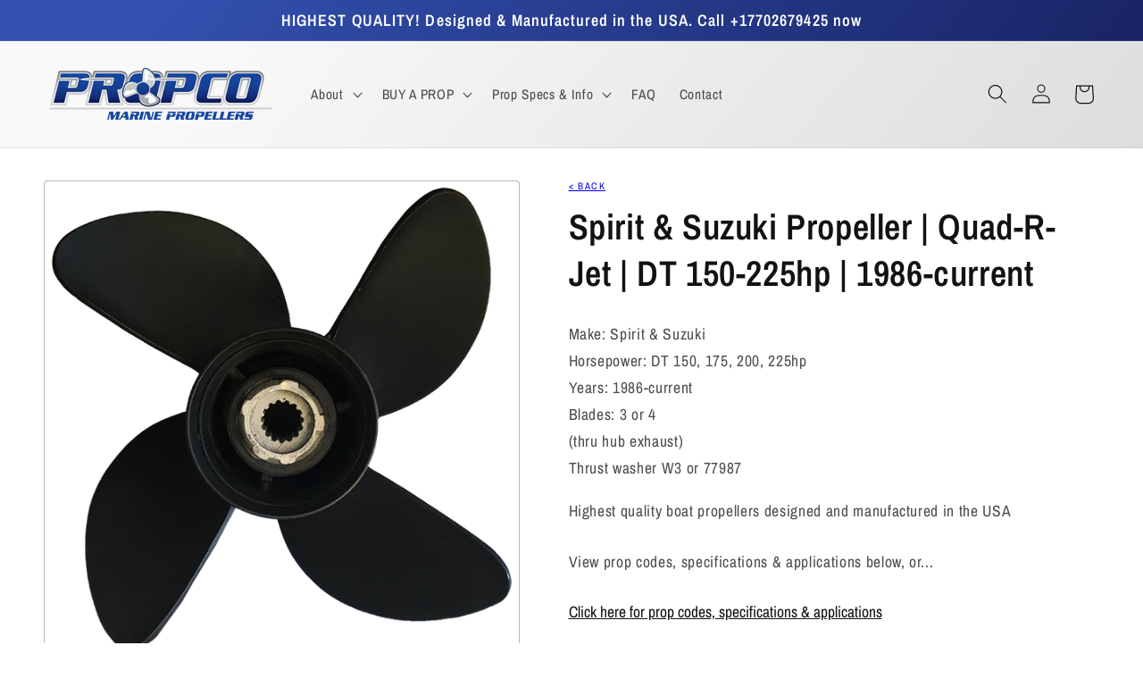

--- FILE ---
content_type: text/html; charset=utf-8
request_url: https://propcomarinepropellers.com/en-de/products/spirit-suzuki-quad-r-jet-propeller-dt-150-225hp-1986
body_size: 28529
content:
<!doctype html>
<html class="no-js" lang="en">
  <head>
    <meta charset="utf-8">
    <meta http-equiv="X-UA-Compatible" content="IE=edge">
    <meta name="viewport" content="width=device-width,initial-scale=1">
    <meta name="theme-color" content="">
    <link rel="canonical" href="https://propcomarinepropellers.com/en-de/products/spirit-suzuki-quad-r-jet-propeller-dt-150-225hp-1986">
    <link rel="preconnect" href="https://cdn.shopify.com" crossorigin><link rel="icon" type="image/png" href="//propcomarinepropellers.com/cdn/shop/files/favicon_32x32.png?v=1645504505"><link rel="preconnect" href="https://fonts.shopifycdn.com" crossorigin><title>
      Spirit &amp; Suzuki Propeller | Quad-R-Jet | DT 150-225hp | 1986-current
 &ndash; Propco Marine Propellers</title>

    
      <meta name="description" content="150hp, 175hp, 200hp, 225hp, Spirit and Suzuki Propellers, Spirit and Suzuki Outboard Propellers, Spirit and Suzuki Boat Propellers, Spirit and Suzuki Marine Propellers, Spirit and Suzuki Replacement Propellers">
    

    

<meta property="og:site_name" content="Propco Marine Propellers">
<meta property="og:url" content="https://propcomarinepropellers.com/en-de/products/spirit-suzuki-quad-r-jet-propeller-dt-150-225hp-1986">
<meta property="og:title" content="Spirit &amp; Suzuki Propeller | Quad-R-Jet | DT 150-225hp | 1986-current">
<meta property="og:type" content="product">
<meta property="og:description" content="150hp, 175hp, 200hp, 225hp, Spirit and Suzuki Propellers, Spirit and Suzuki Outboard Propellers, Spirit and Suzuki Boat Propellers, Spirit and Suzuki Marine Propellers, Spirit and Suzuki Replacement Propellers"><meta property="og:image" content="http://propcomarinepropellers.com/cdn/shop/products/quad-r-jet_6d94dd1e-5451-43c2-8de1-58f73453e382.png?v=1646182404">
  <meta property="og:image:secure_url" content="https://propcomarinepropellers.com/cdn/shop/products/quad-r-jet_6d94dd1e-5451-43c2-8de1-58f73453e382.png?v=1646182404">
  <meta property="og:image:width" content="606">
  <meta property="og:image:height" content="606"><meta property="og:price:amount" content="158,95">
  <meta property="og:price:currency" content="EUR"><meta name="twitter:card" content="summary_large_image">
<meta name="twitter:title" content="Spirit &amp; Suzuki Propeller | Quad-R-Jet | DT 150-225hp | 1986-current">
<meta name="twitter:description" content="150hp, 175hp, 200hp, 225hp, Spirit and Suzuki Propellers, Spirit and Suzuki Outboard Propellers, Spirit and Suzuki Boat Propellers, Spirit and Suzuki Marine Propellers, Spirit and Suzuki Replacement Propellers">


    <script src="//propcomarinepropellers.com/cdn/shop/t/1/assets/global.js?v=138967679220690932761644978266" defer="defer"></script>
    <script>window.performance && window.performance.mark && window.performance.mark('shopify.content_for_header.start');</script><meta name="google-site-verification" content="1Yamwzemfa8QrW41nttex8gw6MDzgrFdS13Su-ax3UU">
<meta name="google-site-verification" content="a899g1YBxgN6YCuS629F0N-98sAi0YxRp36qpuIHrlU">
<meta name="facebook-domain-verification" content="rjfpy8y5kct24nq7qc5oggyw0hrsfe">
<meta name="facebook-domain-verification" content="ki8o611atmn7g6u3l9jeq1e2md1am2">
<meta id="shopify-digital-wallet" name="shopify-digital-wallet" content="/57247662212/digital_wallets/dialog">
<meta name="shopify-checkout-api-token" content="1c9c6a286e8ffd71af723dc18150a6f6">
<link rel="alternate" hreflang="x-default" href="https://propcomarinepropellers.com/products/spirit-suzuki-quad-r-jet-propeller-dt-150-225hp-1986">
<link rel="alternate" hreflang="en" href="https://propcomarinepropellers.com/products/spirit-suzuki-quad-r-jet-propeller-dt-150-225hp-1986">
<link rel="alternate" hreflang="en-AU" href="https://propcomarinepropellers.com/en-au/products/spirit-suzuki-quad-r-jet-propeller-dt-150-225hp-1986">
<link rel="alternate" hreflang="en-CA" href="https://propcomarinepropellers.com/en-ca/products/spirit-suzuki-quad-r-jet-propeller-dt-150-225hp-1986">
<link rel="alternate" hreflang="en-FR" href="https://propcomarinepropellers.com/en-fr/products/spirit-suzuki-quad-r-jet-propeller-dt-150-225hp-1986">
<link rel="alternate" hreflang="en-DE" href="https://propcomarinepropellers.com/en-de/products/spirit-suzuki-quad-r-jet-propeller-dt-150-225hp-1986">
<link rel="alternate" hreflang="en-JP" href="https://propcomarinepropellers.com/en-jp/products/spirit-suzuki-quad-r-jet-propeller-dt-150-225hp-1986">
<link rel="alternate" hreflang="en-NL" href="https://propcomarinepropellers.com/en-nl/products/spirit-suzuki-quad-r-jet-propeller-dt-150-225hp-1986">
<link rel="alternate" hreflang="en-NZ" href="https://propcomarinepropellers.com/en-nz/products/spirit-suzuki-quad-r-jet-propeller-dt-150-225hp-1986">
<link rel="alternate" hreflang="en-SG" href="https://propcomarinepropellers.com/en-sg/products/spirit-suzuki-quad-r-jet-propeller-dt-150-225hp-1986">
<link rel="alternate" hreflang="en-GB" href="https://propcomarinepropellers.com/en-gb/products/spirit-suzuki-quad-r-jet-propeller-dt-150-225hp-1986">
<link rel="alternate" type="application/json+oembed" href="https://propcomarinepropellers.com/en-de/products/spirit-suzuki-quad-r-jet-propeller-dt-150-225hp-1986.oembed">
<script async="async" src="/checkouts/internal/preloads.js?locale=en-DE"></script>
<link rel="preconnect" href="https://shop.app" crossorigin="anonymous">
<script async="async" src="https://shop.app/checkouts/internal/preloads.js?locale=en-DE&shop_id=57247662212" crossorigin="anonymous"></script>
<script id="apple-pay-shop-capabilities" type="application/json">{"shopId":57247662212,"countryCode":"US","currencyCode":"EUR","merchantCapabilities":["supports3DS"],"merchantId":"gid:\/\/shopify\/Shop\/57247662212","merchantName":"Propco Marine Propellers","requiredBillingContactFields":["postalAddress","email"],"requiredShippingContactFields":["postalAddress","email"],"shippingType":"shipping","supportedNetworks":["visa","masterCard","amex","discover","elo","jcb"],"total":{"type":"pending","label":"Propco Marine Propellers","amount":"1.00"},"shopifyPaymentsEnabled":true,"supportsSubscriptions":true}</script>
<script id="shopify-features" type="application/json">{"accessToken":"1c9c6a286e8ffd71af723dc18150a6f6","betas":["rich-media-storefront-analytics"],"domain":"propcomarinepropellers.com","predictiveSearch":true,"shopId":57247662212,"locale":"en"}</script>
<script>var Shopify = Shopify || {};
Shopify.shop = "propco-marine-propellers.myshopify.com";
Shopify.locale = "en";
Shopify.currency = {"active":"EUR","rate":"0.85396213"};
Shopify.country = "DE";
Shopify.theme = {"name":"Dawn","id":123251949700,"schema_name":"Dawn","schema_version":"3.0.0","theme_store_id":887,"role":"main"};
Shopify.theme.handle = "null";
Shopify.theme.style = {"id":null,"handle":null};
Shopify.cdnHost = "propcomarinepropellers.com/cdn";
Shopify.routes = Shopify.routes || {};
Shopify.routes.root = "/en-de/";</script>
<script type="module">!function(o){(o.Shopify=o.Shopify||{}).modules=!0}(window);</script>
<script>!function(o){function n(){var o=[];function n(){o.push(Array.prototype.slice.apply(arguments))}return n.q=o,n}var t=o.Shopify=o.Shopify||{};t.loadFeatures=n(),t.autoloadFeatures=n()}(window);</script>
<script>
  window.ShopifyPay = window.ShopifyPay || {};
  window.ShopifyPay.apiHost = "shop.app\/pay";
  window.ShopifyPay.redirectState = null;
</script>
<script id="shop-js-analytics" type="application/json">{"pageType":"product"}</script>
<script defer="defer" async type="module" src="//propcomarinepropellers.com/cdn/shopifycloud/shop-js/modules/v2/client.init-shop-cart-sync_BT-GjEfc.en.esm.js"></script>
<script defer="defer" async type="module" src="//propcomarinepropellers.com/cdn/shopifycloud/shop-js/modules/v2/chunk.common_D58fp_Oc.esm.js"></script>
<script defer="defer" async type="module" src="//propcomarinepropellers.com/cdn/shopifycloud/shop-js/modules/v2/chunk.modal_xMitdFEc.esm.js"></script>
<script type="module">
  await import("//propcomarinepropellers.com/cdn/shopifycloud/shop-js/modules/v2/client.init-shop-cart-sync_BT-GjEfc.en.esm.js");
await import("//propcomarinepropellers.com/cdn/shopifycloud/shop-js/modules/v2/chunk.common_D58fp_Oc.esm.js");
await import("//propcomarinepropellers.com/cdn/shopifycloud/shop-js/modules/v2/chunk.modal_xMitdFEc.esm.js");

  window.Shopify.SignInWithShop?.initShopCartSync?.({"fedCMEnabled":true,"windoidEnabled":true});

</script>
<script>
  window.Shopify = window.Shopify || {};
  if (!window.Shopify.featureAssets) window.Shopify.featureAssets = {};
  window.Shopify.featureAssets['shop-js'] = {"shop-cart-sync":["modules/v2/client.shop-cart-sync_DZOKe7Ll.en.esm.js","modules/v2/chunk.common_D58fp_Oc.esm.js","modules/v2/chunk.modal_xMitdFEc.esm.js"],"init-fed-cm":["modules/v2/client.init-fed-cm_B6oLuCjv.en.esm.js","modules/v2/chunk.common_D58fp_Oc.esm.js","modules/v2/chunk.modal_xMitdFEc.esm.js"],"shop-cash-offers":["modules/v2/client.shop-cash-offers_D2sdYoxE.en.esm.js","modules/v2/chunk.common_D58fp_Oc.esm.js","modules/v2/chunk.modal_xMitdFEc.esm.js"],"shop-login-button":["modules/v2/client.shop-login-button_QeVjl5Y3.en.esm.js","modules/v2/chunk.common_D58fp_Oc.esm.js","modules/v2/chunk.modal_xMitdFEc.esm.js"],"pay-button":["modules/v2/client.pay-button_DXTOsIq6.en.esm.js","modules/v2/chunk.common_D58fp_Oc.esm.js","modules/v2/chunk.modal_xMitdFEc.esm.js"],"shop-button":["modules/v2/client.shop-button_DQZHx9pm.en.esm.js","modules/v2/chunk.common_D58fp_Oc.esm.js","modules/v2/chunk.modal_xMitdFEc.esm.js"],"avatar":["modules/v2/client.avatar_BTnouDA3.en.esm.js"],"init-windoid":["modules/v2/client.init-windoid_CR1B-cfM.en.esm.js","modules/v2/chunk.common_D58fp_Oc.esm.js","modules/v2/chunk.modal_xMitdFEc.esm.js"],"init-shop-for-new-customer-accounts":["modules/v2/client.init-shop-for-new-customer-accounts_C_vY_xzh.en.esm.js","modules/v2/client.shop-login-button_QeVjl5Y3.en.esm.js","modules/v2/chunk.common_D58fp_Oc.esm.js","modules/v2/chunk.modal_xMitdFEc.esm.js"],"init-shop-email-lookup-coordinator":["modules/v2/client.init-shop-email-lookup-coordinator_BI7n9ZSv.en.esm.js","modules/v2/chunk.common_D58fp_Oc.esm.js","modules/v2/chunk.modal_xMitdFEc.esm.js"],"init-shop-cart-sync":["modules/v2/client.init-shop-cart-sync_BT-GjEfc.en.esm.js","modules/v2/chunk.common_D58fp_Oc.esm.js","modules/v2/chunk.modal_xMitdFEc.esm.js"],"shop-toast-manager":["modules/v2/client.shop-toast-manager_DiYdP3xc.en.esm.js","modules/v2/chunk.common_D58fp_Oc.esm.js","modules/v2/chunk.modal_xMitdFEc.esm.js"],"init-customer-accounts":["modules/v2/client.init-customer-accounts_D9ZNqS-Q.en.esm.js","modules/v2/client.shop-login-button_QeVjl5Y3.en.esm.js","modules/v2/chunk.common_D58fp_Oc.esm.js","modules/v2/chunk.modal_xMitdFEc.esm.js"],"init-customer-accounts-sign-up":["modules/v2/client.init-customer-accounts-sign-up_iGw4briv.en.esm.js","modules/v2/client.shop-login-button_QeVjl5Y3.en.esm.js","modules/v2/chunk.common_D58fp_Oc.esm.js","modules/v2/chunk.modal_xMitdFEc.esm.js"],"shop-follow-button":["modules/v2/client.shop-follow-button_CqMgW2wH.en.esm.js","modules/v2/chunk.common_D58fp_Oc.esm.js","modules/v2/chunk.modal_xMitdFEc.esm.js"],"checkout-modal":["modules/v2/client.checkout-modal_xHeaAweL.en.esm.js","modules/v2/chunk.common_D58fp_Oc.esm.js","modules/v2/chunk.modal_xMitdFEc.esm.js"],"shop-login":["modules/v2/client.shop-login_D91U-Q7h.en.esm.js","modules/v2/chunk.common_D58fp_Oc.esm.js","modules/v2/chunk.modal_xMitdFEc.esm.js"],"lead-capture":["modules/v2/client.lead-capture_BJmE1dJe.en.esm.js","modules/v2/chunk.common_D58fp_Oc.esm.js","modules/v2/chunk.modal_xMitdFEc.esm.js"],"payment-terms":["modules/v2/client.payment-terms_Ci9AEqFq.en.esm.js","modules/v2/chunk.common_D58fp_Oc.esm.js","modules/v2/chunk.modal_xMitdFEc.esm.js"]};
</script>
<script id="__st">var __st={"a":57247662212,"offset":-18000,"reqid":"433a332b-ba19-4a59-a063-48eee4092d39-1769449086","pageurl":"propcomarinepropellers.com\/en-de\/products\/spirit-suzuki-quad-r-jet-propeller-dt-150-225hp-1986","u":"3f1913de4a43","p":"product","rtyp":"product","rid":6748028469380};</script>
<script>window.ShopifyPaypalV4VisibilityTracking = true;</script>
<script id="captcha-bootstrap">!function(){'use strict';const t='contact',e='account',n='new_comment',o=[[t,t],['blogs',n],['comments',n],[t,'customer']],c=[[e,'customer_login'],[e,'guest_login'],[e,'recover_customer_password'],[e,'create_customer']],r=t=>t.map((([t,e])=>`form[action*='/${t}']:not([data-nocaptcha='true']) input[name='form_type'][value='${e}']`)).join(','),a=t=>()=>t?[...document.querySelectorAll(t)].map((t=>t.form)):[];function s(){const t=[...o],e=r(t);return a(e)}const i='password',u='form_key',d=['recaptcha-v3-token','g-recaptcha-response','h-captcha-response',i],f=()=>{try{return window.sessionStorage}catch{return}},m='__shopify_v',_=t=>t.elements[u];function p(t,e,n=!1){try{const o=window.sessionStorage,c=JSON.parse(o.getItem(e)),{data:r}=function(t){const{data:e,action:n}=t;return t[m]||n?{data:e,action:n}:{data:t,action:n}}(c);for(const[e,n]of Object.entries(r))t.elements[e]&&(t.elements[e].value=n);n&&o.removeItem(e)}catch(o){console.error('form repopulation failed',{error:o})}}const l='form_type',E='cptcha';function T(t){t.dataset[E]=!0}const w=window,h=w.document,L='Shopify',v='ce_forms',y='captcha';let A=!1;((t,e)=>{const n=(g='f06e6c50-85a8-45c8-87d0-21a2b65856fe',I='https://cdn.shopify.com/shopifycloud/storefront-forms-hcaptcha/ce_storefront_forms_captcha_hcaptcha.v1.5.2.iife.js',D={infoText:'Protected by hCaptcha',privacyText:'Privacy',termsText:'Terms'},(t,e,n)=>{const o=w[L][v],c=o.bindForm;if(c)return c(t,g,e,D).then(n);var r;o.q.push([[t,g,e,D],n]),r=I,A||(h.body.append(Object.assign(h.createElement('script'),{id:'captcha-provider',async:!0,src:r})),A=!0)});var g,I,D;w[L]=w[L]||{},w[L][v]=w[L][v]||{},w[L][v].q=[],w[L][y]=w[L][y]||{},w[L][y].protect=function(t,e){n(t,void 0,e),T(t)},Object.freeze(w[L][y]),function(t,e,n,w,h,L){const[v,y,A,g]=function(t,e,n){const i=e?o:[],u=t?c:[],d=[...i,...u],f=r(d),m=r(i),_=r(d.filter((([t,e])=>n.includes(e))));return[a(f),a(m),a(_),s()]}(w,h,L),I=t=>{const e=t.target;return e instanceof HTMLFormElement?e:e&&e.form},D=t=>v().includes(t);t.addEventListener('submit',(t=>{const e=I(t);if(!e)return;const n=D(e)&&!e.dataset.hcaptchaBound&&!e.dataset.recaptchaBound,o=_(e),c=g().includes(e)&&(!o||!o.value);(n||c)&&t.preventDefault(),c&&!n&&(function(t){try{if(!f())return;!function(t){const e=f();if(!e)return;const n=_(t);if(!n)return;const o=n.value;o&&e.removeItem(o)}(t);const e=Array.from(Array(32),(()=>Math.random().toString(36)[2])).join('');!function(t,e){_(t)||t.append(Object.assign(document.createElement('input'),{type:'hidden',name:u})),t.elements[u].value=e}(t,e),function(t,e){const n=f();if(!n)return;const o=[...t.querySelectorAll(`input[type='${i}']`)].map((({name:t})=>t)),c=[...d,...o],r={};for(const[a,s]of new FormData(t).entries())c.includes(a)||(r[a]=s);n.setItem(e,JSON.stringify({[m]:1,action:t.action,data:r}))}(t,e)}catch(e){console.error('failed to persist form',e)}}(e),e.submit())}));const S=(t,e)=>{t&&!t.dataset[E]&&(n(t,e.some((e=>e===t))),T(t))};for(const o of['focusin','change'])t.addEventListener(o,(t=>{const e=I(t);D(e)&&S(e,y())}));const B=e.get('form_key'),M=e.get(l),P=B&&M;t.addEventListener('DOMContentLoaded',(()=>{const t=y();if(P)for(const e of t)e.elements[l].value===M&&p(e,B);[...new Set([...A(),...v().filter((t=>'true'===t.dataset.shopifyCaptcha))])].forEach((e=>S(e,t)))}))}(h,new URLSearchParams(w.location.search),n,t,e,['guest_login'])})(!0,!0)}();</script>
<script integrity="sha256-4kQ18oKyAcykRKYeNunJcIwy7WH5gtpwJnB7kiuLZ1E=" data-source-attribution="shopify.loadfeatures" defer="defer" src="//propcomarinepropellers.com/cdn/shopifycloud/storefront/assets/storefront/load_feature-a0a9edcb.js" crossorigin="anonymous"></script>
<script crossorigin="anonymous" defer="defer" src="//propcomarinepropellers.com/cdn/shopifycloud/storefront/assets/shopify_pay/storefront-65b4c6d7.js?v=20250812"></script>
<script data-source-attribution="shopify.dynamic_checkout.dynamic.init">var Shopify=Shopify||{};Shopify.PaymentButton=Shopify.PaymentButton||{isStorefrontPortableWallets:!0,init:function(){window.Shopify.PaymentButton.init=function(){};var t=document.createElement("script");t.src="https://propcomarinepropellers.com/cdn/shopifycloud/portable-wallets/latest/portable-wallets.en.js",t.type="module",document.head.appendChild(t)}};
</script>
<script data-source-attribution="shopify.dynamic_checkout.buyer_consent">
  function portableWalletsHideBuyerConsent(e){var t=document.getElementById("shopify-buyer-consent"),n=document.getElementById("shopify-subscription-policy-button");t&&n&&(t.classList.add("hidden"),t.setAttribute("aria-hidden","true"),n.removeEventListener("click",e))}function portableWalletsShowBuyerConsent(e){var t=document.getElementById("shopify-buyer-consent"),n=document.getElementById("shopify-subscription-policy-button");t&&n&&(t.classList.remove("hidden"),t.removeAttribute("aria-hidden"),n.addEventListener("click",e))}window.Shopify?.PaymentButton&&(window.Shopify.PaymentButton.hideBuyerConsent=portableWalletsHideBuyerConsent,window.Shopify.PaymentButton.showBuyerConsent=portableWalletsShowBuyerConsent);
</script>
<script data-source-attribution="shopify.dynamic_checkout.cart.bootstrap">document.addEventListener("DOMContentLoaded",(function(){function t(){return document.querySelector("shopify-accelerated-checkout-cart, shopify-accelerated-checkout")}if(t())Shopify.PaymentButton.init();else{new MutationObserver((function(e,n){t()&&(Shopify.PaymentButton.init(),n.disconnect())})).observe(document.body,{childList:!0,subtree:!0})}}));
</script>
<link id="shopify-accelerated-checkout-styles" rel="stylesheet" media="screen" href="https://propcomarinepropellers.com/cdn/shopifycloud/portable-wallets/latest/accelerated-checkout-backwards-compat.css" crossorigin="anonymous">
<style id="shopify-accelerated-checkout-cart">
        #shopify-buyer-consent {
  margin-top: 1em;
  display: inline-block;
  width: 100%;
}

#shopify-buyer-consent.hidden {
  display: none;
}

#shopify-subscription-policy-button {
  background: none;
  border: none;
  padding: 0;
  text-decoration: underline;
  font-size: inherit;
  cursor: pointer;
}

#shopify-subscription-policy-button::before {
  box-shadow: none;
}

      </style>
<script id="sections-script" data-sections="main-product,header,footer" defer="defer" src="//propcomarinepropellers.com/cdn/shop/t/1/compiled_assets/scripts.js?v=484"></script>
<script>window.performance && window.performance.mark && window.performance.mark('shopify.content_for_header.end');</script>


    <style data-shopify>
      @font-face {
  font-family: "Archivo Narrow";
  font-weight: 400;
  font-style: normal;
  font-display: swap;
  src: url("//propcomarinepropellers.com/cdn/fonts/archivo_narrow/archivonarrow_n4.5c3bab850a22055c235cf940f895d873a8689d70.woff2") format("woff2"),
       url("//propcomarinepropellers.com/cdn/fonts/archivo_narrow/archivonarrow_n4.ea12dd22d3319d164475c1d047ae8f973041a9ff.woff") format("woff");
}

      @font-face {
  font-family: "Archivo Narrow";
  font-weight: 700;
  font-style: normal;
  font-display: swap;
  src: url("//propcomarinepropellers.com/cdn/fonts/archivo_narrow/archivonarrow_n7.c049bee49aa92b4cfee86dd4e79c9194b8519e2b.woff2") format("woff2"),
       url("//propcomarinepropellers.com/cdn/fonts/archivo_narrow/archivonarrow_n7.89eabe3e1f3044c02b965aa5ad3e57c9e898709d.woff") format("woff");
}

      @font-face {
  font-family: "Archivo Narrow";
  font-weight: 400;
  font-style: italic;
  font-display: swap;
  src: url("//propcomarinepropellers.com/cdn/fonts/archivo_narrow/archivonarrow_i4.59445c13f0e607542640c8a56f31dcd8ed680cfa.woff2") format("woff2"),
       url("//propcomarinepropellers.com/cdn/fonts/archivo_narrow/archivonarrow_i4.bbf26c99347034f8df1f87b08c4a929cfc5255c8.woff") format("woff");
}

      @font-face {
  font-family: "Archivo Narrow";
  font-weight: 700;
  font-style: italic;
  font-display: swap;
  src: url("//propcomarinepropellers.com/cdn/fonts/archivo_narrow/archivonarrow_i7.394cd4c9437ad9084e13f72957e92bfbe366a689.woff2") format("woff2"),
       url("//propcomarinepropellers.com/cdn/fonts/archivo_narrow/archivonarrow_i7.f7e98758eef2e613f5c757b5780e7f43b6bcf700.woff") format("woff");
}

      @font-face {
  font-family: "Archivo Narrow";
  font-weight: 600;
  font-style: normal;
  font-display: swap;
  src: url("//propcomarinepropellers.com/cdn/fonts/archivo_narrow/archivonarrow_n6.39db873f9e4e9c8ab7083354b267ce7500b7ee9e.woff2") format("woff2"),
       url("//propcomarinepropellers.com/cdn/fonts/archivo_narrow/archivonarrow_n6.997d285d710a777a602467368cc2fbd11a20033e.woff") format("woff");
}


      :root {
        --font-body-family: "Archivo Narrow", sans-serif;
        --font-body-style: normal;
        --font-body-weight: 400;

        --font-heading-family: "Archivo Narrow", sans-serif;
        --font-heading-style: normal;
        --font-heading-weight: 600;

        --font-body-scale: 1.1;
        --font-heading-scale: 0.9090909090909091;

        --color-base-text: 18, 18, 18;
        --color-shadow: 18, 18, 18;
        --color-base-background-1: 255, 255, 255;
        --color-base-background-2: 243, 243, 243;
        --color-base-solid-button-labels: 255, 255, 255;
        --color-base-outline-button-labels: 18, 18, 18;
        --color-base-accent-1: 18, 18, 18;
        --color-base-accent-2: 33, 47, 113;
        --payment-terms-background-color: #FFFFFF;

        --gradient-base-background-1: #FFFFFF;
        --gradient-base-background-2: linear-gradient(310deg, rgba(217, 217, 217, 1) 15%, rgba(249, 249, 249, 1) 85%);
        --gradient-base-accent-1: #121212;
        --gradient-base-accent-2: linear-gradient(127deg, rgba(50, 80, 174, 1) 11%, rgba(21, 29, 90, 1) 81%);

        --media-padding: px;
        --media-border-opacity: 0.3;
        --media-border-width: 1px;
        --media-radius: 4px;
        --media-shadow-opacity: 0.0;
        --media-shadow-horizontal-offset: 0px;
        --media-shadow-vertical-offset: 0px;
        --media-shadow-blur-radius: 0px;

        --page-width: 120rem;
        --page-width-margin: 0rem;

        --card-image-padding: 1.0rem;
        --card-corner-radius: 0.4rem;
        --card-text-alignment: left;
        --card-border-width: 0.1rem;
        --card-border-opacity: 0.2;
        --card-shadow-opacity: 0.0;
        --card-shadow-horizontal-offset: 0.0rem;
        --card-shadow-vertical-offset: 0.0rem;
        --card-shadow-blur-radius: 0.0rem;

        --badge-corner-radius: 4.0rem;

        --popup-border-width: 1px;
        --popup-border-opacity: 0.1;
        --popup-corner-radius: 4px;
        --popup-shadow-opacity: 0.0;
        --popup-shadow-horizontal-offset: 0px;
        --popup-shadow-vertical-offset: 0px;
        --popup-shadow-blur-radius: 0px;

        --drawer-border-width: 1px;
        --drawer-border-opacity: 0.1;
        --drawer-shadow-opacity: 0.0;
        --drawer-shadow-horizontal-offset: 0px;
        --drawer-shadow-vertical-offset: 0px;
        --drawer-shadow-blur-radius: 0px;

        --spacing-sections-desktop: 0px;
        --spacing-sections-mobile: 0px;

        --grid-desktop-vertical-spacing: 12px;
        --grid-desktop-horizontal-spacing: 12px;
        --grid-mobile-vertical-spacing: 6px;
        --grid-mobile-horizontal-spacing: 6px;

        --text-boxes-border-opacity: 0.0;
        --text-boxes-border-width: 0px;
        --text-boxes-radius: 0px;
        --text-boxes-shadow-opacity: 0.0;
        --text-boxes-shadow-horizontal-offset: 0px;
        --text-boxes-shadow-vertical-offset: 0px;
        --text-boxes-shadow-blur-radius: 0px;

        --buttons-radius: 0px;
        --buttons-radius-outset: 0px;
        --buttons-border-width: 1px;
        --buttons-border-opacity: 1.0;
        --buttons-shadow-opacity: 0.0;
        --buttons-shadow-horizontal-offset: 0px;
        --buttons-shadow-vertical-offset: 0px;
        --buttons-shadow-blur-radius: 0px;
        --buttons-border-offset: 0px;

        --inputs-radius: 4px;
        --inputs-border-width: 1px;
        --inputs-border-opacity: 0.55;
        --inputs-shadow-opacity: 0.0;
        --inputs-shadow-horizontal-offset: 0px;
        --inputs-margin-offset: 0px;
        --inputs-shadow-vertical-offset: 0px;
        --inputs-shadow-blur-radius: 0px;
        --inputs-radius-outset: 5px;

        --variant-pills-radius: 40px;
        --variant-pills-border-width: 1px;
        --variant-pills-border-opacity: 0.55;
        --variant-pills-shadow-opacity: 0.0;
        --variant-pills-shadow-horizontal-offset: 0px;
        --variant-pills-shadow-vertical-offset: 0px;
        --variant-pills-shadow-blur-radius: 0px;
      }

      *,
      *::before,
      *::after {
        box-sizing: inherit;
      }

      html {
        box-sizing: border-box;
        font-size: calc(var(--font-body-scale) * 62.5%);
        height: 100%;
      }

      body {
        display: grid;
        grid-template-rows: auto auto 1fr auto;
        grid-template-columns: 100%;
        min-height: 100%;
        margin: 0;
        font-size: 1.5rem;
        letter-spacing: 0.06rem;
        line-height: calc(1 + 0.8 / var(--font-body-scale));
        font-family: var(--font-body-family);
        font-style: var(--font-body-style);
        font-weight: var(--font-body-weight);
      }

      @media screen and (min-width: 750px) {
        body {
          font-size: 1.6rem;
        }
      }
    </style>

    <link href="//propcomarinepropellers.com/cdn/shop/t/1/assets/base.css?v=27703497960435493431645077671" rel="stylesheet" type="text/css" media="all" />
    <!-- Start Custom CSS -->
  <link href="//propcomarinepropellers.com/cdn/shop/t/1/assets/myCustom.css?v=160012275038314836121645589737" rel="stylesheet" type="text/css" media="all" />
  <!-- End Custom CSS --><link rel="preload" as="font" href="//propcomarinepropellers.com/cdn/fonts/archivo_narrow/archivonarrow_n4.5c3bab850a22055c235cf940f895d873a8689d70.woff2" type="font/woff2" crossorigin><link rel="preload" as="font" href="//propcomarinepropellers.com/cdn/fonts/archivo_narrow/archivonarrow_n6.39db873f9e4e9c8ab7083354b267ce7500b7ee9e.woff2" type="font/woff2" crossorigin><link rel="stylesheet" href="//propcomarinepropellers.com/cdn/shop/t/1/assets/component-predictive-search.css?v=165644661289088488651644978262" media="print" onload="this.media='all'"><script>document.documentElement.className = document.documentElement.className.replace('no-js', 'js');
    if (Shopify.designMode) {
      document.documentElement.classList.add('shopify-design-mode');
    }
    </script>
  <link href="https://monorail-edge.shopifysvc.com" rel="dns-prefetch">
<script>(function(){if ("sendBeacon" in navigator && "performance" in window) {try {var session_token_from_headers = performance.getEntriesByType('navigation')[0].serverTiming.find(x => x.name == '_s').description;} catch {var session_token_from_headers = undefined;}var session_cookie_matches = document.cookie.match(/_shopify_s=([^;]*)/);var session_token_from_cookie = session_cookie_matches && session_cookie_matches.length === 2 ? session_cookie_matches[1] : "";var session_token = session_token_from_headers || session_token_from_cookie || "";function handle_abandonment_event(e) {var entries = performance.getEntries().filter(function(entry) {return /monorail-edge.shopifysvc.com/.test(entry.name);});if (!window.abandonment_tracked && entries.length === 0) {window.abandonment_tracked = true;var currentMs = Date.now();var navigation_start = performance.timing.navigationStart;var payload = {shop_id: 57247662212,url: window.location.href,navigation_start,duration: currentMs - navigation_start,session_token,page_type: "product"};window.navigator.sendBeacon("https://monorail-edge.shopifysvc.com/v1/produce", JSON.stringify({schema_id: "online_store_buyer_site_abandonment/1.1",payload: payload,metadata: {event_created_at_ms: currentMs,event_sent_at_ms: currentMs}}));}}window.addEventListener('pagehide', handle_abandonment_event);}}());</script>
<script id="web-pixels-manager-setup">(function e(e,d,r,n,o){if(void 0===o&&(o={}),!Boolean(null===(a=null===(i=window.Shopify)||void 0===i?void 0:i.analytics)||void 0===a?void 0:a.replayQueue)){var i,a;window.Shopify=window.Shopify||{};var t=window.Shopify;t.analytics=t.analytics||{};var s=t.analytics;s.replayQueue=[],s.publish=function(e,d,r){return s.replayQueue.push([e,d,r]),!0};try{self.performance.mark("wpm:start")}catch(e){}var l=function(){var e={modern:/Edge?\/(1{2}[4-9]|1[2-9]\d|[2-9]\d{2}|\d{4,})\.\d+(\.\d+|)|Firefox\/(1{2}[4-9]|1[2-9]\d|[2-9]\d{2}|\d{4,})\.\d+(\.\d+|)|Chrom(ium|e)\/(9{2}|\d{3,})\.\d+(\.\d+|)|(Maci|X1{2}).+ Version\/(15\.\d+|(1[6-9]|[2-9]\d|\d{3,})\.\d+)([,.]\d+|)( \(\w+\)|)( Mobile\/\w+|) Safari\/|Chrome.+OPR\/(9{2}|\d{3,})\.\d+\.\d+|(CPU[ +]OS|iPhone[ +]OS|CPU[ +]iPhone|CPU IPhone OS|CPU iPad OS)[ +]+(15[._]\d+|(1[6-9]|[2-9]\d|\d{3,})[._]\d+)([._]\d+|)|Android:?[ /-](13[3-9]|1[4-9]\d|[2-9]\d{2}|\d{4,})(\.\d+|)(\.\d+|)|Android.+Firefox\/(13[5-9]|1[4-9]\d|[2-9]\d{2}|\d{4,})\.\d+(\.\d+|)|Android.+Chrom(ium|e)\/(13[3-9]|1[4-9]\d|[2-9]\d{2}|\d{4,})\.\d+(\.\d+|)|SamsungBrowser\/([2-9]\d|\d{3,})\.\d+/,legacy:/Edge?\/(1[6-9]|[2-9]\d|\d{3,})\.\d+(\.\d+|)|Firefox\/(5[4-9]|[6-9]\d|\d{3,})\.\d+(\.\d+|)|Chrom(ium|e)\/(5[1-9]|[6-9]\d|\d{3,})\.\d+(\.\d+|)([\d.]+$|.*Safari\/(?![\d.]+ Edge\/[\d.]+$))|(Maci|X1{2}).+ Version\/(10\.\d+|(1[1-9]|[2-9]\d|\d{3,})\.\d+)([,.]\d+|)( \(\w+\)|)( Mobile\/\w+|) Safari\/|Chrome.+OPR\/(3[89]|[4-9]\d|\d{3,})\.\d+\.\d+|(CPU[ +]OS|iPhone[ +]OS|CPU[ +]iPhone|CPU IPhone OS|CPU iPad OS)[ +]+(10[._]\d+|(1[1-9]|[2-9]\d|\d{3,})[._]\d+)([._]\d+|)|Android:?[ /-](13[3-9]|1[4-9]\d|[2-9]\d{2}|\d{4,})(\.\d+|)(\.\d+|)|Mobile Safari.+OPR\/([89]\d|\d{3,})\.\d+\.\d+|Android.+Firefox\/(13[5-9]|1[4-9]\d|[2-9]\d{2}|\d{4,})\.\d+(\.\d+|)|Android.+Chrom(ium|e)\/(13[3-9]|1[4-9]\d|[2-9]\d{2}|\d{4,})\.\d+(\.\d+|)|Android.+(UC? ?Browser|UCWEB|U3)[ /]?(15\.([5-9]|\d{2,})|(1[6-9]|[2-9]\d|\d{3,})\.\d+)\.\d+|SamsungBrowser\/(5\.\d+|([6-9]|\d{2,})\.\d+)|Android.+MQ{2}Browser\/(14(\.(9|\d{2,})|)|(1[5-9]|[2-9]\d|\d{3,})(\.\d+|))(\.\d+|)|K[Aa][Ii]OS\/(3\.\d+|([4-9]|\d{2,})\.\d+)(\.\d+|)/},d=e.modern,r=e.legacy,n=navigator.userAgent;return n.match(d)?"modern":n.match(r)?"legacy":"unknown"}(),u="modern"===l?"modern":"legacy",c=(null!=n?n:{modern:"",legacy:""})[u],f=function(e){return[e.baseUrl,"/wpm","/b",e.hashVersion,"modern"===e.buildTarget?"m":"l",".js"].join("")}({baseUrl:d,hashVersion:r,buildTarget:u}),m=function(e){var d=e.version,r=e.bundleTarget,n=e.surface,o=e.pageUrl,i=e.monorailEndpoint;return{emit:function(e){var a=e.status,t=e.errorMsg,s=(new Date).getTime(),l=JSON.stringify({metadata:{event_sent_at_ms:s},events:[{schema_id:"web_pixels_manager_load/3.1",payload:{version:d,bundle_target:r,page_url:o,status:a,surface:n,error_msg:t},metadata:{event_created_at_ms:s}}]});if(!i)return console&&console.warn&&console.warn("[Web Pixels Manager] No Monorail endpoint provided, skipping logging."),!1;try{return self.navigator.sendBeacon.bind(self.navigator)(i,l)}catch(e){}var u=new XMLHttpRequest;try{return u.open("POST",i,!0),u.setRequestHeader("Content-Type","text/plain"),u.send(l),!0}catch(e){return console&&console.warn&&console.warn("[Web Pixels Manager] Got an unhandled error while logging to Monorail."),!1}}}}({version:r,bundleTarget:l,surface:e.surface,pageUrl:self.location.href,monorailEndpoint:e.monorailEndpoint});try{o.browserTarget=l,function(e){var d=e.src,r=e.async,n=void 0===r||r,o=e.onload,i=e.onerror,a=e.sri,t=e.scriptDataAttributes,s=void 0===t?{}:t,l=document.createElement("script"),u=document.querySelector("head"),c=document.querySelector("body");if(l.async=n,l.src=d,a&&(l.integrity=a,l.crossOrigin="anonymous"),s)for(var f in s)if(Object.prototype.hasOwnProperty.call(s,f))try{l.dataset[f]=s[f]}catch(e){}if(o&&l.addEventListener("load",o),i&&l.addEventListener("error",i),u)u.appendChild(l);else{if(!c)throw new Error("Did not find a head or body element to append the script");c.appendChild(l)}}({src:f,async:!0,onload:function(){if(!function(){var e,d;return Boolean(null===(d=null===(e=window.Shopify)||void 0===e?void 0:e.analytics)||void 0===d?void 0:d.initialized)}()){var d=window.webPixelsManager.init(e)||void 0;if(d){var r=window.Shopify.analytics;r.replayQueue.forEach((function(e){var r=e[0],n=e[1],o=e[2];d.publishCustomEvent(r,n,o)})),r.replayQueue=[],r.publish=d.publishCustomEvent,r.visitor=d.visitor,r.initialized=!0}}},onerror:function(){return m.emit({status:"failed",errorMsg:"".concat(f," has failed to load")})},sri:function(e){var d=/^sha384-[A-Za-z0-9+/=]+$/;return"string"==typeof e&&d.test(e)}(c)?c:"",scriptDataAttributes:o}),m.emit({status:"loading"})}catch(e){m.emit({status:"failed",errorMsg:(null==e?void 0:e.message)||"Unknown error"})}}})({shopId: 57247662212,storefrontBaseUrl: "https://propcomarinepropellers.com",extensionsBaseUrl: "https://extensions.shopifycdn.com/cdn/shopifycloud/web-pixels-manager",monorailEndpoint: "https://monorail-edge.shopifysvc.com/unstable/produce_batch",surface: "storefront-renderer",enabledBetaFlags: ["2dca8a86"],webPixelsConfigList: [{"id":"290324612","configuration":"{\"config\":\"{\\\"google_tag_ids\\\":[\\\"GT-TXX6GPL\\\"],\\\"target_country\\\":\\\"US\\\",\\\"gtag_events\\\":[{\\\"type\\\":\\\"view_item\\\",\\\"action_label\\\":\\\"MC-DBXZRJ54RL\\\"},{\\\"type\\\":\\\"purchase\\\",\\\"action_label\\\":\\\"MC-DBXZRJ54RL\\\"},{\\\"type\\\":\\\"page_view\\\",\\\"action_label\\\":\\\"MC-DBXZRJ54RL\\\"}],\\\"enable_monitoring_mode\\\":false}\"}","eventPayloadVersion":"v1","runtimeContext":"OPEN","scriptVersion":"b2a88bafab3e21179ed38636efcd8a93","type":"APP","apiClientId":1780363,"privacyPurposes":[],"dataSharingAdjustments":{"protectedCustomerApprovalScopes":["read_customer_address","read_customer_email","read_customer_name","read_customer_personal_data","read_customer_phone"]}},{"id":"shopify-app-pixel","configuration":"{}","eventPayloadVersion":"v1","runtimeContext":"STRICT","scriptVersion":"0450","apiClientId":"shopify-pixel","type":"APP","privacyPurposes":["ANALYTICS","MARKETING"]},{"id":"shopify-custom-pixel","eventPayloadVersion":"v1","runtimeContext":"LAX","scriptVersion":"0450","apiClientId":"shopify-pixel","type":"CUSTOM","privacyPurposes":["ANALYTICS","MARKETING"]}],isMerchantRequest: false,initData: {"shop":{"name":"Propco Marine Propellers","paymentSettings":{"currencyCode":"USD"},"myshopifyDomain":"propco-marine-propellers.myshopify.com","countryCode":"US","storefrontUrl":"https:\/\/propcomarinepropellers.com\/en-de"},"customer":null,"cart":null,"checkout":null,"productVariants":[{"price":{"amount":158.95,"currencyCode":"EUR"},"product":{"title":"Spirit \u0026 Suzuki Propeller | Quad-R-Jet | DT 150-225hp | 1986-current","vendor":"Propco Marine Propellers","id":"6748028469380","untranslatedTitle":"Spirit \u0026 Suzuki Propeller | Quad-R-Jet | DT 150-225hp | 1986-current","url":"\/en-de\/products\/spirit-suzuki-quad-r-jet-propeller-dt-150-225hp-1986","type":"Watercraft Propellers"},"id":"40209950048388","image":{"src":"\/\/propcomarinepropellers.com\/cdn\/shop\/products\/quad-r-jet_6d94dd1e-5451-43c2-8de1-58f73453e382.png?v=1646182404"},"sku":"QRJ-T LS17SP*","title":"QRJ-T LS17SP*  ( 14 x 17 | AL | C | SP* | QRJ )","untranslatedTitle":"QRJ-T LS17SP*  ( 14 x 17 | AL | C | SP* | QRJ )"},{"price":{"amount":158.95,"currencyCode":"EUR"},"product":{"title":"Spirit \u0026 Suzuki Propeller | Quad-R-Jet | DT 150-225hp | 1986-current","vendor":"Propco Marine Propellers","id":"6748028469380","untranslatedTitle":"Spirit \u0026 Suzuki Propeller | Quad-R-Jet | DT 150-225hp | 1986-current","url":"\/en-de\/products\/spirit-suzuki-quad-r-jet-propeller-dt-150-225hp-1986","type":"Watercraft Propellers"},"id":"40209950113924","image":{"src":"\/\/propcomarinepropellers.com\/cdn\/shop\/products\/quad-r-jet_6d94dd1e-5451-43c2-8de1-58f73453e382.png?v=1646182404"},"sku":"QRJ-T LS19SP*","title":"QRJ-T LS19SP*  ( 13 3\/4 x 19 | AL | C | SP* | QRJ )","untranslatedTitle":"QRJ-T LS19SP*  ( 13 3\/4 x 19 | AL | C | SP* | QRJ )"},{"price":{"amount":158.95,"currencyCode":"EUR"},"product":{"title":"Spirit \u0026 Suzuki Propeller | Quad-R-Jet | DT 150-225hp | 1986-current","vendor":"Propco Marine Propellers","id":"6748028469380","untranslatedTitle":"Spirit \u0026 Suzuki Propeller | Quad-R-Jet | DT 150-225hp | 1986-current","url":"\/en-de\/products\/spirit-suzuki-quad-r-jet-propeller-dt-150-225hp-1986","type":"Watercraft Propellers"},"id":"40209950146692","image":{"src":"\/\/propcomarinepropellers.com\/cdn\/shop\/products\/quad-r-jet_6d94dd1e-5451-43c2-8de1-58f73453e382.png?v=1646182404"},"sku":"QRJ-T LS21SP*","title":"QRJ-T LS21SP*  ( 13 3\/4 x 21 | AL | C | SP* | QRJ )","untranslatedTitle":"QRJ-T LS21SP*  ( 13 3\/4 x 21 | AL | C | SP* | QRJ )"},{"price":{"amount":158.95,"currencyCode":"EUR"},"product":{"title":"Spirit \u0026 Suzuki Propeller | Quad-R-Jet | DT 150-225hp | 1986-current","vendor":"Propco Marine Propellers","id":"6748028469380","untranslatedTitle":"Spirit \u0026 Suzuki Propeller | Quad-R-Jet | DT 150-225hp | 1986-current","url":"\/en-de\/products\/spirit-suzuki-quad-r-jet-propeller-dt-150-225hp-1986","type":"Watercraft Propellers"},"id":"40209950212228","image":{"src":"\/\/propcomarinepropellers.com\/cdn\/shop\/products\/quad-r-jet_6d94dd1e-5451-43c2-8de1-58f73453e382.png?v=1646182404"},"sku":"QRJ-T LS23SP*","title":"QRJ-T LS23SP*  ( 13 3\/4 x 23 | AL | LL | SP* | QRJ )","untranslatedTitle":"QRJ-T LS23SP*  ( 13 3\/4 x 23 | AL | LL | SP* | QRJ )"}],"purchasingCompany":null},},"https://propcomarinepropellers.com/cdn","fcfee988w5aeb613cpc8e4bc33m6693e112",{"modern":"","legacy":""},{"shopId":"57247662212","storefrontBaseUrl":"https:\/\/propcomarinepropellers.com","extensionBaseUrl":"https:\/\/extensions.shopifycdn.com\/cdn\/shopifycloud\/web-pixels-manager","surface":"storefront-renderer","enabledBetaFlags":"[\"2dca8a86\"]","isMerchantRequest":"false","hashVersion":"fcfee988w5aeb613cpc8e4bc33m6693e112","publish":"custom","events":"[[\"page_viewed\",{}],[\"product_viewed\",{\"productVariant\":{\"price\":{\"amount\":158.95,\"currencyCode\":\"EUR\"},\"product\":{\"title\":\"Spirit \u0026 Suzuki Propeller | Quad-R-Jet | DT 150-225hp | 1986-current\",\"vendor\":\"Propco Marine Propellers\",\"id\":\"6748028469380\",\"untranslatedTitle\":\"Spirit \u0026 Suzuki Propeller | Quad-R-Jet | DT 150-225hp | 1986-current\",\"url\":\"\/en-de\/products\/spirit-suzuki-quad-r-jet-propeller-dt-150-225hp-1986\",\"type\":\"Watercraft Propellers\"},\"id\":\"40209950048388\",\"image\":{\"src\":\"\/\/propcomarinepropellers.com\/cdn\/shop\/products\/quad-r-jet_6d94dd1e-5451-43c2-8de1-58f73453e382.png?v=1646182404\"},\"sku\":\"QRJ-T LS17SP*\",\"title\":\"QRJ-T LS17SP*  ( 14 x 17 | AL | C | SP* | QRJ )\",\"untranslatedTitle\":\"QRJ-T LS17SP*  ( 14 x 17 | AL | C | SP* | QRJ )\"}}]]"});</script><script>
  window.ShopifyAnalytics = window.ShopifyAnalytics || {};
  window.ShopifyAnalytics.meta = window.ShopifyAnalytics.meta || {};
  window.ShopifyAnalytics.meta.currency = 'EUR';
  var meta = {"product":{"id":6748028469380,"gid":"gid:\/\/shopify\/Product\/6748028469380","vendor":"Propco Marine Propellers","type":"Watercraft Propellers","handle":"spirit-suzuki-quad-r-jet-propeller-dt-150-225hp-1986","variants":[{"id":40209950048388,"price":15895,"name":"Spirit \u0026 Suzuki Propeller | Quad-R-Jet | DT 150-225hp | 1986-current - QRJ-T LS17SP*  ( 14 x 17 | AL | C | SP* | QRJ )","public_title":"QRJ-T LS17SP*  ( 14 x 17 | AL | C | SP* | QRJ )","sku":"QRJ-T LS17SP*"},{"id":40209950113924,"price":15895,"name":"Spirit \u0026 Suzuki Propeller | Quad-R-Jet | DT 150-225hp | 1986-current - QRJ-T LS19SP*  ( 13 3\/4 x 19 | AL | C | SP* | QRJ )","public_title":"QRJ-T LS19SP*  ( 13 3\/4 x 19 | AL | C | SP* | QRJ )","sku":"QRJ-T LS19SP*"},{"id":40209950146692,"price":15895,"name":"Spirit \u0026 Suzuki Propeller | Quad-R-Jet | DT 150-225hp | 1986-current - QRJ-T LS21SP*  ( 13 3\/4 x 21 | AL | C | SP* | QRJ )","public_title":"QRJ-T LS21SP*  ( 13 3\/4 x 21 | AL | C | SP* | QRJ )","sku":"QRJ-T LS21SP*"},{"id":40209950212228,"price":15895,"name":"Spirit \u0026 Suzuki Propeller | Quad-R-Jet | DT 150-225hp | 1986-current - QRJ-T LS23SP*  ( 13 3\/4 x 23 | AL | LL | SP* | QRJ )","public_title":"QRJ-T LS23SP*  ( 13 3\/4 x 23 | AL | LL | SP* | QRJ )","sku":"QRJ-T LS23SP*"}],"remote":false},"page":{"pageType":"product","resourceType":"product","resourceId":6748028469380,"requestId":"433a332b-ba19-4a59-a063-48eee4092d39-1769449086"}};
  for (var attr in meta) {
    window.ShopifyAnalytics.meta[attr] = meta[attr];
  }
</script>
<script class="analytics">
  (function () {
    var customDocumentWrite = function(content) {
      var jquery = null;

      if (window.jQuery) {
        jquery = window.jQuery;
      } else if (window.Checkout && window.Checkout.$) {
        jquery = window.Checkout.$;
      }

      if (jquery) {
        jquery('body').append(content);
      }
    };

    var hasLoggedConversion = function(token) {
      if (token) {
        return document.cookie.indexOf('loggedConversion=' + token) !== -1;
      }
      return false;
    }

    var setCookieIfConversion = function(token) {
      if (token) {
        var twoMonthsFromNow = new Date(Date.now());
        twoMonthsFromNow.setMonth(twoMonthsFromNow.getMonth() + 2);

        document.cookie = 'loggedConversion=' + token + '; expires=' + twoMonthsFromNow;
      }
    }

    var trekkie = window.ShopifyAnalytics.lib = window.trekkie = window.trekkie || [];
    if (trekkie.integrations) {
      return;
    }
    trekkie.methods = [
      'identify',
      'page',
      'ready',
      'track',
      'trackForm',
      'trackLink'
    ];
    trekkie.factory = function(method) {
      return function() {
        var args = Array.prototype.slice.call(arguments);
        args.unshift(method);
        trekkie.push(args);
        return trekkie;
      };
    };
    for (var i = 0; i < trekkie.methods.length; i++) {
      var key = trekkie.methods[i];
      trekkie[key] = trekkie.factory(key);
    }
    trekkie.load = function(config) {
      trekkie.config = config || {};
      trekkie.config.initialDocumentCookie = document.cookie;
      var first = document.getElementsByTagName('script')[0];
      var script = document.createElement('script');
      script.type = 'text/javascript';
      script.onerror = function(e) {
        var scriptFallback = document.createElement('script');
        scriptFallback.type = 'text/javascript';
        scriptFallback.onerror = function(error) {
                var Monorail = {
      produce: function produce(monorailDomain, schemaId, payload) {
        var currentMs = new Date().getTime();
        var event = {
          schema_id: schemaId,
          payload: payload,
          metadata: {
            event_created_at_ms: currentMs,
            event_sent_at_ms: currentMs
          }
        };
        return Monorail.sendRequest("https://" + monorailDomain + "/v1/produce", JSON.stringify(event));
      },
      sendRequest: function sendRequest(endpointUrl, payload) {
        // Try the sendBeacon API
        if (window && window.navigator && typeof window.navigator.sendBeacon === 'function' && typeof window.Blob === 'function' && !Monorail.isIos12()) {
          var blobData = new window.Blob([payload], {
            type: 'text/plain'
          });

          if (window.navigator.sendBeacon(endpointUrl, blobData)) {
            return true;
          } // sendBeacon was not successful

        } // XHR beacon

        var xhr = new XMLHttpRequest();

        try {
          xhr.open('POST', endpointUrl);
          xhr.setRequestHeader('Content-Type', 'text/plain');
          xhr.send(payload);
        } catch (e) {
          console.log(e);
        }

        return false;
      },
      isIos12: function isIos12() {
        return window.navigator.userAgent.lastIndexOf('iPhone; CPU iPhone OS 12_') !== -1 || window.navigator.userAgent.lastIndexOf('iPad; CPU OS 12_') !== -1;
      }
    };
    Monorail.produce('monorail-edge.shopifysvc.com',
      'trekkie_storefront_load_errors/1.1',
      {shop_id: 57247662212,
      theme_id: 123251949700,
      app_name: "storefront",
      context_url: window.location.href,
      source_url: "//propcomarinepropellers.com/cdn/s/trekkie.storefront.a804e9514e4efded663580eddd6991fcc12b5451.min.js"});

        };
        scriptFallback.async = true;
        scriptFallback.src = '//propcomarinepropellers.com/cdn/s/trekkie.storefront.a804e9514e4efded663580eddd6991fcc12b5451.min.js';
        first.parentNode.insertBefore(scriptFallback, first);
      };
      script.async = true;
      script.src = '//propcomarinepropellers.com/cdn/s/trekkie.storefront.a804e9514e4efded663580eddd6991fcc12b5451.min.js';
      first.parentNode.insertBefore(script, first);
    };
    trekkie.load(
      {"Trekkie":{"appName":"storefront","development":false,"defaultAttributes":{"shopId":57247662212,"isMerchantRequest":null,"themeId":123251949700,"themeCityHash":"5117786801092934078","contentLanguage":"en","currency":"EUR","eventMetadataId":"5740baa4-1ac2-4cec-b4b6-5dc92a41da36"},"isServerSideCookieWritingEnabled":true,"monorailRegion":"shop_domain","enabledBetaFlags":["65f19447"]},"Session Attribution":{},"S2S":{"facebookCapiEnabled":true,"source":"trekkie-storefront-renderer","apiClientId":580111}}
    );

    var loaded = false;
    trekkie.ready(function() {
      if (loaded) return;
      loaded = true;

      window.ShopifyAnalytics.lib = window.trekkie;

      var originalDocumentWrite = document.write;
      document.write = customDocumentWrite;
      try { window.ShopifyAnalytics.merchantGoogleAnalytics.call(this); } catch(error) {};
      document.write = originalDocumentWrite;

      window.ShopifyAnalytics.lib.page(null,{"pageType":"product","resourceType":"product","resourceId":6748028469380,"requestId":"433a332b-ba19-4a59-a063-48eee4092d39-1769449086","shopifyEmitted":true});

      var match = window.location.pathname.match(/checkouts\/(.+)\/(thank_you|post_purchase)/)
      var token = match? match[1]: undefined;
      if (!hasLoggedConversion(token)) {
        setCookieIfConversion(token);
        window.ShopifyAnalytics.lib.track("Viewed Product",{"currency":"EUR","variantId":40209950048388,"productId":6748028469380,"productGid":"gid:\/\/shopify\/Product\/6748028469380","name":"Spirit \u0026 Suzuki Propeller | Quad-R-Jet | DT 150-225hp | 1986-current - QRJ-T LS17SP*  ( 14 x 17 | AL | C | SP* | QRJ )","price":"158.95","sku":"QRJ-T LS17SP*","brand":"Propco Marine Propellers","variant":"QRJ-T LS17SP*  ( 14 x 17 | AL | C | SP* | QRJ )","category":"Watercraft Propellers","nonInteraction":true,"remote":false},undefined,undefined,{"shopifyEmitted":true});
      window.ShopifyAnalytics.lib.track("monorail:\/\/trekkie_storefront_viewed_product\/1.1",{"currency":"EUR","variantId":40209950048388,"productId":6748028469380,"productGid":"gid:\/\/shopify\/Product\/6748028469380","name":"Spirit \u0026 Suzuki Propeller | Quad-R-Jet | DT 150-225hp | 1986-current - QRJ-T LS17SP*  ( 14 x 17 | AL | C | SP* | QRJ )","price":"158.95","sku":"QRJ-T LS17SP*","brand":"Propco Marine Propellers","variant":"QRJ-T LS17SP*  ( 14 x 17 | AL | C | SP* | QRJ )","category":"Watercraft Propellers","nonInteraction":true,"remote":false,"referer":"https:\/\/propcomarinepropellers.com\/en-de\/products\/spirit-suzuki-quad-r-jet-propeller-dt-150-225hp-1986"});
      }
    });


        var eventsListenerScript = document.createElement('script');
        eventsListenerScript.async = true;
        eventsListenerScript.src = "//propcomarinepropellers.com/cdn/shopifycloud/storefront/assets/shop_events_listener-3da45d37.js";
        document.getElementsByTagName('head')[0].appendChild(eventsListenerScript);

})();</script>
  <script>
  if (!window.ga || (window.ga && typeof window.ga !== 'function')) {
    window.ga = function ga() {
      (window.ga.q = window.ga.q || []).push(arguments);
      if (window.Shopify && window.Shopify.analytics && typeof window.Shopify.analytics.publish === 'function') {
        window.Shopify.analytics.publish("ga_stub_called", {}, {sendTo: "google_osp_migration"});
      }
      console.error("Shopify's Google Analytics stub called with:", Array.from(arguments), "\nSee https://help.shopify.com/manual/promoting-marketing/pixels/pixel-migration#google for more information.");
    };
    if (window.Shopify && window.Shopify.analytics && typeof window.Shopify.analytics.publish === 'function') {
      window.Shopify.analytics.publish("ga_stub_initialized", {}, {sendTo: "google_osp_migration"});
    }
  }
</script>
<script
  defer
  src="https://propcomarinepropellers.com/cdn/shopifycloud/perf-kit/shopify-perf-kit-3.0.4.min.js"
  data-application="storefront-renderer"
  data-shop-id="57247662212"
  data-render-region="gcp-us-east1"
  data-page-type="product"
  data-theme-instance-id="123251949700"
  data-theme-name="Dawn"
  data-theme-version="3.0.0"
  data-monorail-region="shop_domain"
  data-resource-timing-sampling-rate="10"
  data-shs="true"
  data-shs-beacon="true"
  data-shs-export-with-fetch="true"
  data-shs-logs-sample-rate="1"
  data-shs-beacon-endpoint="https://propcomarinepropellers.com/api/collect"
></script>
</head>

  <body class="gradient">
    <a class="skip-to-content-link button visually-hidden" href="#MainContent">
      Skip to content
    </a>

    <div id="shopify-section-announcement-bar" class="shopify-section"><div class="announcement-bar color-accent-2 gradient" role="region" aria-label="Announcement" ><p class="announcement-bar__message h5">
                HIGHEST QUALITY! Designed &amp; Manufactured in the USA. Call +17702679425 now
</p></div>
</div>
    <div id="shopify-section-header" class="shopify-section section-header"><link rel="stylesheet" href="//propcomarinepropellers.com/cdn/shop/t/1/assets/component-list-menu.css?v=111010631259987746301652257435" media="print" onload="this.media='all'">
<link rel="stylesheet" href="//propcomarinepropellers.com/cdn/shop/t/1/assets/component-search.css?v=96455689198851321781644978257" media="print" onload="this.media='all'">
<link rel="stylesheet" href="//propcomarinepropellers.com/cdn/shop/t/1/assets/component-menu-drawer.css?v=126731818748055994231644978260" media="print" onload="this.media='all'">
<link rel="stylesheet" href="//propcomarinepropellers.com/cdn/shop/t/1/assets/component-cart-notification.css?v=107019900565326663291644978256" media="print" onload="this.media='all'">
<link rel="stylesheet" href="//propcomarinepropellers.com/cdn/shop/t/1/assets/component-cart-items.css?v=45858802644496945541644978280" media="print" onload="this.media='all'"><link rel="stylesheet" href="//propcomarinepropellers.com/cdn/shop/t/1/assets/component-price.css?v=112673864592427438181644978260" media="print" onload="this.media='all'">
  <link rel="stylesheet" href="//propcomarinepropellers.com/cdn/shop/t/1/assets/component-loading-overlay.css?v=167310470843593579841644978282" media="print" onload="this.media='all'"><noscript><link href="//propcomarinepropellers.com/cdn/shop/t/1/assets/component-list-menu.css?v=111010631259987746301652257435" rel="stylesheet" type="text/css" media="all" /></noscript>
<noscript><link href="//propcomarinepropellers.com/cdn/shop/t/1/assets/component-search.css?v=96455689198851321781644978257" rel="stylesheet" type="text/css" media="all" /></noscript>
<noscript><link href="//propcomarinepropellers.com/cdn/shop/t/1/assets/component-menu-drawer.css?v=126731818748055994231644978260" rel="stylesheet" type="text/css" media="all" /></noscript>
<noscript><link href="//propcomarinepropellers.com/cdn/shop/t/1/assets/component-cart-notification.css?v=107019900565326663291644978256" rel="stylesheet" type="text/css" media="all" /></noscript>
<noscript><link href="//propcomarinepropellers.com/cdn/shop/t/1/assets/component-cart-items.css?v=45858802644496945541644978280" rel="stylesheet" type="text/css" media="all" /></noscript>

<style>
  header-drawer {
    justify-self: start;
    margin-left: -1.2rem;
  }

  @media screen and (min-width: 990px) {
    header-drawer {
      display: none;
    }
  }

  .menu-drawer-container {
    display: flex;
  }

  .list-menu {
    list-style: none;
    padding: 0;
    margin: 0;
  }

  .list-menu--inline {
    display: inline-flex;
    flex-wrap: wrap;
  }

  summary.list-menu__item {
    padding-right: 2.7rem;
  }

  .list-menu__item {
    display: flex;
    align-items: center;
    line-height: calc(1 + 0.3 / var(--font-body-scale));
  }

  .list-menu__item--link {
    text-decoration: none;
    padding-bottom: 1rem;
    padding-top: 1rem;
    line-height: calc(1 + 0.8 / var(--font-body-scale));
  }

  @media screen and (min-width: 750px) {
    .list-menu__item--link {
      padding-bottom: 0.5rem;
      padding-top: 0.5rem;
    }
  }
</style><style data-shopify>.section-header {
    margin-bottom: 0px;
  }

  @media screen and (min-width: 750px) {
    .section-header {
      margin-bottom: 0px;
    }
  }</style><script src="//propcomarinepropellers.com/cdn/shop/t/1/assets/details-disclosure.js?v=118626640824924522881644978276" defer="defer"></script>
<script src="//propcomarinepropellers.com/cdn/shop/t/1/assets/details-modal.js?v=4511761896672669691644978275" defer="defer"></script>
<script src="//propcomarinepropellers.com/cdn/shop/t/1/assets/cart-notification.js?v=18770815536247936311644978259" defer="defer"></script>

<svg xmlns="http://www.w3.org/2000/svg" class="hidden">
  <symbol id="icon-search" viewbox="0 0 18 19" fill="none">
    <path fill-rule="evenodd" clip-rule="evenodd" d="M11.03 11.68A5.784 5.784 0 112.85 3.5a5.784 5.784 0 018.18 8.18zm.26 1.12a6.78 6.78 0 11.72-.7l5.4 5.4a.5.5 0 11-.71.7l-5.41-5.4z" fill="currentColor"/>
  </symbol>

  <symbol id="icon-close" class="icon icon-close" fill="none" viewBox="0 0 18 17">
    <path d="M.865 15.978a.5.5 0 00.707.707l7.433-7.431 7.579 7.282a.501.501 0 00.846-.37.5.5 0 00-.153-.351L9.712 8.546l7.417-7.416a.5.5 0 10-.707-.708L8.991 7.853 1.413.573a.5.5 0 10-.693.72l7.563 7.268-7.418 7.417z" fill="currentColor">
  </symbol>
</svg>
<sticky-header class="header-wrapper color-background-2 gradient header-wrapper--border-bottom">
  <header class="header header--middle-left page-width header--has-menu"><header-drawer data-breakpoint="tablet">
        <details id="Details-menu-drawer-container" class="menu-drawer-container">
          <summary class="header__icon header__icon--menu header__icon--summary link focus-inset" aria-label="Menu">
            <span>
              <svg xmlns="http://www.w3.org/2000/svg" aria-hidden="true" focusable="false" role="presentation" class="icon icon-hamburger" fill="none" viewBox="0 0 18 16">
  <path d="M1 .5a.5.5 0 100 1h15.71a.5.5 0 000-1H1zM.5 8a.5.5 0 01.5-.5h15.71a.5.5 0 010 1H1A.5.5 0 01.5 8zm0 7a.5.5 0 01.5-.5h15.71a.5.5 0 010 1H1a.5.5 0 01-.5-.5z" fill="currentColor">
</svg>

              <svg xmlns="http://www.w3.org/2000/svg" aria-hidden="true" focusable="false" role="presentation" class="icon icon-close" fill="none" viewBox="0 0 18 17">
  <path d="M.865 15.978a.5.5 0 00.707.707l7.433-7.431 7.579 7.282a.501.501 0 00.846-.37.5.5 0 00-.153-.351L9.712 8.546l7.417-7.416a.5.5 0 10-.707-.708L8.991 7.853 1.413.573a.5.5 0 10-.693.72l7.563 7.268-7.418 7.417z" fill="currentColor">
</svg>

            </span>
          </summary>
          <div id="menu-drawer" class="menu-drawer motion-reduce" tabindex="-1">
            <div class="menu-drawer__inner-container">
              <div class="menu-drawer__navigation-container">
                <nav class="menu-drawer__navigation">
                  <ul class="menu-drawer__menu list-menu" role="list"><li><details id="Details-menu-drawer-menu-item-1">
                            <summary class="menu-drawer__menu-item list-menu__item link link--text focus-inset">
                              About
                              <svg viewBox="0 0 14 10" fill="none" aria-hidden="true" focusable="false" role="presentation" class="icon icon-arrow" xmlns="http://www.w3.org/2000/svg">
  <path fill-rule="evenodd" clip-rule="evenodd" d="M8.537.808a.5.5 0 01.817-.162l4 4a.5.5 0 010 .708l-4 4a.5.5 0 11-.708-.708L11.793 5.5H1a.5.5 0 010-1h10.793L8.646 1.354a.5.5 0 01-.109-.546z" fill="currentColor">
</svg>

                              <svg aria-hidden="true" focusable="false" role="presentation" class="icon icon-caret" viewBox="0 0 10 6">
  <path fill-rule="evenodd" clip-rule="evenodd" d="M9.354.646a.5.5 0 00-.708 0L5 4.293 1.354.646a.5.5 0 00-.708.708l4 4a.5.5 0 00.708 0l4-4a.5.5 0 000-.708z" fill="currentColor">
</svg>

                            </summary>
                            <div id="link-About" class="menu-drawer__submenu motion-reduce" tabindex="-1">
                              <div class="menu-drawer__inner-submenu">
                                <button class="menu-drawer__close-button link link--text focus-inset" aria-expanded="true">
                                  <svg viewBox="0 0 14 10" fill="none" aria-hidden="true" focusable="false" role="presentation" class="icon icon-arrow" xmlns="http://www.w3.org/2000/svg">
  <path fill-rule="evenodd" clip-rule="evenodd" d="M8.537.808a.5.5 0 01.817-.162l4 4a.5.5 0 010 .708l-4 4a.5.5 0 11-.708-.708L11.793 5.5H1a.5.5 0 010-1h10.793L8.646 1.354a.5.5 0 01-.109-.546z" fill="currentColor">
</svg>

                                  About
                                </button>
                                <ul class="menu-drawer__menu list-menu" role="list" tabindex="-1"><li><a href="/en-de/pages/our-company" class="menu-drawer__menu-item link link--text list-menu__item focus-inset">
                                          Our Company
                                        </a></li><li><a href="/en-de/pages/peter-dean" class="menu-drawer__menu-item link link--text list-menu__item focus-inset">
                                          Peter Dean
                                        </a></li><li><a href="/en-de/pages/quad-r-jet-props" class="menu-drawer__menu-item link link--text list-menu__item focus-inset">
                                          Quad-R-Jet Propellers
                                        </a></li><li><a href="/en-de/pages/reverse-hook-cup-props" class="menu-drawer__menu-item link link--text list-menu__item focus-inset">
                                          Reverse Hook Cup Propellers
                                        </a></li><li><a href="/en-de/pages/posi-drive-cushion-hub" class="menu-drawer__menu-item link link--text list-menu__item focus-inset">
                                          Posi Drive Cushion Hub
                                        </a></li></ul>
                              </div>
                            </div>
                          </details></li><li><details id="Details-menu-drawer-menu-item-2">
                            <summary class="menu-drawer__menu-item list-menu__item link link--text focus-inset">
                              BUY A PROP
                              <svg viewBox="0 0 14 10" fill="none" aria-hidden="true" focusable="false" role="presentation" class="icon icon-arrow" xmlns="http://www.w3.org/2000/svg">
  <path fill-rule="evenodd" clip-rule="evenodd" d="M8.537.808a.5.5 0 01.817-.162l4 4a.5.5 0 010 .708l-4 4a.5.5 0 11-.708-.708L11.793 5.5H1a.5.5 0 010-1h10.793L8.646 1.354a.5.5 0 01-.109-.546z" fill="currentColor">
</svg>

                              <svg aria-hidden="true" focusable="false" role="presentation" class="icon icon-caret" viewBox="0 0 10 6">
  <path fill-rule="evenodd" clip-rule="evenodd" d="M9.354.646a.5.5 0 00-.708 0L5 4.293 1.354.646a.5.5 0 00-.708.708l4 4a.5.5 0 00.708 0l4-4a.5.5 0 000-.708z" fill="currentColor">
</svg>

                            </summary>
                            <div id="link-BUY A PROP" class="menu-drawer__submenu motion-reduce" tabindex="-1">
                              <div class="menu-drawer__inner-submenu">
                                <button class="menu-drawer__close-button link link--text focus-inset" aria-expanded="true">
                                  <svg viewBox="0 0 14 10" fill="none" aria-hidden="true" focusable="false" role="presentation" class="icon icon-arrow" xmlns="http://www.w3.org/2000/svg">
  <path fill-rule="evenodd" clip-rule="evenodd" d="M8.537.808a.5.5 0 01.817-.162l4 4a.5.5 0 010 .708l-4 4a.5.5 0 11-.708-.708L11.793 5.5H1a.5.5 0 010-1h10.793L8.646 1.354a.5.5 0 01-.109-.546z" fill="currentColor">
</svg>

                                  BUY A PROP
                                </button>
                                <ul class="menu-drawer__menu list-menu" role="list" tabindex="-1"><li><a href="/en-de/collections/evinrude-johnson-propellers" class="menu-drawer__menu-item link link--text list-menu__item focus-inset">
                                          Evinrude | Johnson Propellers
                                        </a></li><li><a href="/en-de/collections/honda-marine-propellers" class="menu-drawer__menu-item link link--text list-menu__item focus-inset">
                                          Honda Marine Propellers
                                        </a></li><li><a href="/en-de/collections/houseboat-propellers" class="menu-drawer__menu-item link link--text list-menu__item focus-inset">
                                          Houseboat Propellers
                                        </a></li><li><a href="/en-de/collections/inboard-ski-boat-propellers" class="menu-drawer__menu-item link link--text list-menu__item focus-inset">
                                          Inboard Ski Boat Propellers
                                        </a></li><li><a href="/en-de/collections/mariner-propellers" class="menu-drawer__menu-item link link--text list-menu__item focus-inset">
                                          Mariner Propellers
                                        </a></li><li><a href="/en-de/collections/mercruiser-propellers" class="menu-drawer__menu-item link link--text list-menu__item focus-inset">
                                          Mercruiser Propellers
                                        </a></li><li><a href="/en-de/collections/mercury-propellers" class="menu-drawer__menu-item link link--text list-menu__item focus-inset">
                                          Mercury Propellers
                                        </a></li><li><a href="/en-de/collections/nissan-tohatsu-propellers" class="menu-drawer__menu-item link link--text list-menu__item focus-inset">
                                          Nissan | Tohatsu Propellers
                                        </a></li><li><a href="/en-de/collections/omc-outboard-marine-propellers" class="menu-drawer__menu-item link link--text list-menu__item focus-inset">
                                          OMC Outboard Marine Propellers
                                        </a></li><li><a href="/en-de/collections/quad-r-jet-propellers" class="menu-drawer__menu-item link link--text list-menu__item focus-inset">
                                          Quad-R-Jet Propellers
                                        </a></li><li><a href="/en-de/collections/reverse-hook-cup-houseboat-propellers" class="menu-drawer__menu-item link link--text list-menu__item focus-inset">
                                          Reverse Hook Cup Propellers
                                        </a></li><li><a href="/en-de/collections/spirit-suzuki-propellers" class="menu-drawer__menu-item link link--text list-menu__item focus-inset">
                                          Spirit | Suzuki Propellers
                                        </a></li><li><a href="/en-de/collections/us-marine-force-chrysler-propellers" class="menu-drawer__menu-item link link--text list-menu__item focus-inset">
                                          US Marine | Force | Chrysler Propellers
                                        </a></li><li><a href="/en-de/collections/volvo-penta-propellers" class="menu-drawer__menu-item link link--text list-menu__item focus-inset">
                                          Volvo Penta Propellers
                                        </a></li><li><a href="/en-de/collections/houseboat-workboat-barge-pontoon-boat-propellers" class="menu-drawer__menu-item link link--text list-menu__item focus-inset">
                                          Workboat | Barge | Pontoon Boat Propellers
                                        </a></li><li><a href="/en-de/collections/yamaha-propellers" class="menu-drawer__menu-item link link--text list-menu__item focus-inset">
                                          Yamaha Propellers
                                        </a></li></ul>
                              </div>
                            </div>
                          </details></li><li><details id="Details-menu-drawer-menu-item-3">
                            <summary class="menu-drawer__menu-item list-menu__item link link--text focus-inset">
                              Prop Specs &amp; Info
                              <svg viewBox="0 0 14 10" fill="none" aria-hidden="true" focusable="false" role="presentation" class="icon icon-arrow" xmlns="http://www.w3.org/2000/svg">
  <path fill-rule="evenodd" clip-rule="evenodd" d="M8.537.808a.5.5 0 01.817-.162l4 4a.5.5 0 010 .708l-4 4a.5.5 0 11-.708-.708L11.793 5.5H1a.5.5 0 010-1h10.793L8.646 1.354a.5.5 0 01-.109-.546z" fill="currentColor">
</svg>

                              <svg aria-hidden="true" focusable="false" role="presentation" class="icon icon-caret" viewBox="0 0 10 6">
  <path fill-rule="evenodd" clip-rule="evenodd" d="M9.354.646a.5.5 0 00-.708 0L5 4.293 1.354.646a.5.5 0 00-.708.708l4 4a.5.5 0 00.708 0l4-4a.5.5 0 000-.708z" fill="currentColor">
</svg>

                            </summary>
                            <div id="link-Prop Specs &amp; Info" class="menu-drawer__submenu motion-reduce" tabindex="-1">
                              <div class="menu-drawer__inner-submenu">
                                <button class="menu-drawer__close-button link link--text focus-inset" aria-expanded="true">
                                  <svg viewBox="0 0 14 10" fill="none" aria-hidden="true" focusable="false" role="presentation" class="icon icon-arrow" xmlns="http://www.w3.org/2000/svg">
  <path fill-rule="evenodd" clip-rule="evenodd" d="M8.537.808a.5.5 0 01.817-.162l4 4a.5.5 0 010 .708l-4 4a.5.5 0 11-.708-.708L11.793 5.5H1a.5.5 0 010-1h10.793L8.646 1.354a.5.5 0 01-.109-.546z" fill="currentColor">
</svg>

                                  Prop Specs &amp; Info
                                </button>
                                <ul class="menu-drawer__menu list-menu" role="list" tabindex="-1"><li><a href="/en-de/pages/evinrude-johnson-propeller-specifications" class="menu-drawer__menu-item link link--text list-menu__item focus-inset">
                                          Evinrude | Johnson
                                        </a></li><li><a href="/en-de/pages/honda-marine-propeller-specifications" class="menu-drawer__menu-item link link--text list-menu__item focus-inset">
                                          Honda Marine
                                        </a></li><li><a href="/en-de/pages/inboard-ski-boat" class="menu-drawer__menu-item link link--text list-menu__item focus-inset">
                                          Inboard Ski Boat
                                        </a></li><li><a href="/en-de/pages/mariner-propeller-specifications" class="menu-drawer__menu-item link link--text list-menu__item focus-inset">
                                          Mariner
                                        </a></li><li><a href="/en-de/pages/mercruiser-propeller-specifications" class="menu-drawer__menu-item link link--text list-menu__item focus-inset">
                                          Mercruiser
                                        </a></li><li><a href="/en-de/pages/mercury-propeller-specifications" class="menu-drawer__menu-item link link--text list-menu__item focus-inset">
                                          Mercury
                                        </a></li><li><a href="/en-de/pages/nissan-tohatsu-propeller-specifications" class="menu-drawer__menu-item link link--text list-menu__item focus-inset">
                                          Nissan | Tohatsu
                                        </a></li><li><a href="/en-de/pages/omc-outboard-marine-propeller-specifications" class="menu-drawer__menu-item link link--text list-menu__item focus-inset">
                                          OMC Outboard Marine
                                        </a></li><li><a href="/en-de/pages/spirit-suzuki-propeller-specifications" class="menu-drawer__menu-item link link--text list-menu__item focus-inset">
                                          Spirit | Suzuki
                                        </a></li><li><a href="/en-de/pages/us-marine-force-chrysler-propeller-specifications" class="menu-drawer__menu-item link link--text list-menu__item focus-inset">
                                          US Marine | Force | Chrysler
                                        </a></li><li><a href="/en-de/pages/volvo-penta-propeller-specifications" class="menu-drawer__menu-item link link--text list-menu__item focus-inset">
                                          Volvo Penta
                                        </a></li><li><a href="/en-de/pages/yamaha-propeller-specifications" class="menu-drawer__menu-item link link--text list-menu__item focus-inset">
                                          Yamaha
                                        </a></li></ul>
                              </div>
                            </div>
                          </details></li><li><a href="/en-de/pages/faq" class="menu-drawer__menu-item list-menu__item link link--text focus-inset">
                            FAQ
                          </a></li><li><a href="/en-de/pages/contact" class="menu-drawer__menu-item list-menu__item link link--text focus-inset">
                            Contact
                          </a></li></ul>
                </nav>
                <div class="menu-drawer__utility-links"><a href="/en-de/account/login" class="menu-drawer__account link focus-inset h5">
                      <svg xmlns="http://www.w3.org/2000/svg" aria-hidden="true" focusable="false" role="presentation" class="icon icon-account" fill="none" viewBox="0 0 18 19">
  <path fill-rule="evenodd" clip-rule="evenodd" d="M6 4.5a3 3 0 116 0 3 3 0 01-6 0zm3-4a4 4 0 100 8 4 4 0 000-8zm5.58 12.15c1.12.82 1.83 2.24 1.91 4.85H1.51c.08-2.6.79-4.03 1.9-4.85C4.66 11.75 6.5 11.5 9 11.5s4.35.26 5.58 1.15zM9 10.5c-2.5 0-4.65.24-6.17 1.35C1.27 12.98.5 14.93.5 18v.5h17V18c0-3.07-.77-5.02-2.33-6.15-1.52-1.1-3.67-1.35-6.17-1.35z" fill="currentColor">
</svg>

Log in</a><ul class="list list-social list-unstyled" role="list"><li class="list-social__item">
                        <a href="https://facebook.com/propcopropellers/" class="list-social__link link"><svg aria-hidden="true" focusable="false" role="presentation" class="icon icon-facebook" viewBox="0 0 18 18">
  <path fill="currentColor" d="M16.42.61c.27 0 .5.1.69.28.19.2.28.42.28.7v15.44c0 .27-.1.5-.28.69a.94.94 0 01-.7.28h-4.39v-6.7h2.25l.31-2.65h-2.56v-1.7c0-.4.1-.72.28-.93.18-.2.5-.32 1-.32h1.37V3.35c-.6-.06-1.27-.1-2.01-.1-1.01 0-1.83.3-2.45.9-.62.6-.93 1.44-.93 2.53v1.97H7.04v2.65h2.24V18H.98c-.28 0-.5-.1-.7-.28a.94.94 0 01-.28-.7V1.59c0-.27.1-.5.28-.69a.94.94 0 01.7-.28h15.44z">
</svg>
<span class="visually-hidden">Facebook</span>
                        </a>
                      </li><li class="list-social__item">
                        <a href="https://instagram.com/propcomarinepropellers/" class="list-social__link link"><svg aria-hidden="true" focusable="false" role="presentation" class="icon icon-instagram" viewBox="0 0 18 18">
  <path fill="currentColor" d="M8.77 1.58c2.34 0 2.62.01 3.54.05.86.04 1.32.18 1.63.3.41.17.7.35 1.01.66.3.3.5.6.65 1 .12.32.27.78.3 1.64.05.92.06 1.2.06 3.54s-.01 2.62-.05 3.54a4.79 4.79 0 01-.3 1.63c-.17.41-.35.7-.66 1.01-.3.3-.6.5-1.01.66-.31.12-.77.26-1.63.3-.92.04-1.2.05-3.54.05s-2.62 0-3.55-.05a4.79 4.79 0 01-1.62-.3c-.42-.16-.7-.35-1.01-.66-.31-.3-.5-.6-.66-1a4.87 4.87 0 01-.3-1.64c-.04-.92-.05-1.2-.05-3.54s0-2.62.05-3.54c.04-.86.18-1.32.3-1.63.16-.41.35-.7.66-1.01.3-.3.6-.5 1-.65.32-.12.78-.27 1.63-.3.93-.05 1.2-.06 3.55-.06zm0-1.58C6.39 0 6.09.01 5.15.05c-.93.04-1.57.2-2.13.4-.57.23-1.06.54-1.55 1.02C1 1.96.7 2.45.46 3.02c-.22.56-.37 1.2-.4 2.13C0 6.1 0 6.4 0 8.77s.01 2.68.05 3.61c.04.94.2 1.57.4 2.13.23.58.54 1.07 1.02 1.56.49.48.98.78 1.55 1.01.56.22 1.2.37 2.13.4.94.05 1.24.06 3.62.06 2.39 0 2.68-.01 3.62-.05.93-.04 1.57-.2 2.13-.41a4.27 4.27 0 001.55-1.01c.49-.49.79-.98 1.01-1.56.22-.55.37-1.19.41-2.13.04-.93.05-1.23.05-3.61 0-2.39 0-2.68-.05-3.62a6.47 6.47 0 00-.4-2.13 4.27 4.27 0 00-1.02-1.55A4.35 4.35 0 0014.52.46a6.43 6.43 0 00-2.13-.41A69 69 0 008.77 0z"/>
  <path fill="currentColor" d="M8.8 4a4.5 4.5 0 100 9 4.5 4.5 0 000-9zm0 7.43a2.92 2.92 0 110-5.85 2.92 2.92 0 010 5.85zM13.43 5a1.05 1.05 0 100-2.1 1.05 1.05 0 000 2.1z">
</svg>
<span class="visually-hidden">Instagram</span>
                        </a>
                      </li></ul>
                </div>
              </div>
            </div>
          </div>
        </details>
      </header-drawer><a href="/en-de" class="header__heading-link link link--text focus-inset"><img srcset="//propcomarinepropellers.com/cdn/shop/files/propco-logo_250x.png?v=1644987865 1x, //propcomarinepropellers.com/cdn/shop/files/propco-logo_250x@2x.png?v=1644987865 2x"
              src="//propcomarinepropellers.com/cdn/shop/files/propco-logo_250x.png?v=1644987865"
              loading="lazy"
              class="header__heading-logo"
              width="1200"
              height="278"
              alt="Propco Marine Propellers"
            ></a><nav class="header__inline-menu">
        <ul class="list-menu list-menu--inline" role="list"><li><details-disclosure>
                  <details id="Details-HeaderMenu-1">
                    <summary class="header__menu-item list-menu__item link focus-inset">
                      <span>About</span>
                      <svg aria-hidden="true" focusable="false" role="presentation" class="icon icon-caret" viewBox="0 0 10 6">
  <path fill-rule="evenodd" clip-rule="evenodd" d="M9.354.646a.5.5 0 00-.708 0L5 4.293 1.354.646a.5.5 0 00-.708.708l4 4a.5.5 0 00.708 0l4-4a.5.5 0 000-.708z" fill="currentColor">
</svg>

                    </summary>
                    <ul id="HeaderMenu-MenuList-1" class="header__submenu list-menu list-menu--disclosure caption-large motion-reduce" role="list" tabindex="-1"><li><a href="/en-de/pages/our-company" class="header__menu-item list-menu__item link link--text focus-inset caption-large">
                              Our Company
                            </a></li><li><a href="/en-de/pages/peter-dean" class="header__menu-item list-menu__item link link--text focus-inset caption-large">
                              Peter Dean
                            </a></li><li><a href="/en-de/pages/quad-r-jet-props" class="header__menu-item list-menu__item link link--text focus-inset caption-large">
                              Quad-R-Jet Propellers
                            </a></li><li><a href="/en-de/pages/reverse-hook-cup-props" class="header__menu-item list-menu__item link link--text focus-inset caption-large">
                              Reverse Hook Cup Propellers
                            </a></li><li><a href="/en-de/pages/posi-drive-cushion-hub" class="header__menu-item list-menu__item link link--text focus-inset caption-large">
                              Posi Drive Cushion Hub
                            </a></li></ul>
                  </details>
                </details-disclosure></li><li><details-disclosure>
                  <details id="Details-HeaderMenu-2">
                    <summary class="header__menu-item list-menu__item link focus-inset">
                      <span>BUY A PROP</span>
                      <svg aria-hidden="true" focusable="false" role="presentation" class="icon icon-caret" viewBox="0 0 10 6">
  <path fill-rule="evenodd" clip-rule="evenodd" d="M9.354.646a.5.5 0 00-.708 0L5 4.293 1.354.646a.5.5 0 00-.708.708l4 4a.5.5 0 00.708 0l4-4a.5.5 0 000-.708z" fill="currentColor">
</svg>

                    </summary>
                    <ul id="HeaderMenu-MenuList-2" class="header__submenu list-menu list-menu--disclosure caption-large motion-reduce" role="list" tabindex="-1"><li><a href="/en-de/collections/evinrude-johnson-propellers" class="header__menu-item list-menu__item link link--text focus-inset caption-large">
                              Evinrude | Johnson Propellers
                            </a></li><li><a href="/en-de/collections/honda-marine-propellers" class="header__menu-item list-menu__item link link--text focus-inset caption-large">
                              Honda Marine Propellers
                            </a></li><li><a href="/en-de/collections/houseboat-propellers" class="header__menu-item list-menu__item link link--text focus-inset caption-large">
                              Houseboat Propellers
                            </a></li><li><a href="/en-de/collections/inboard-ski-boat-propellers" class="header__menu-item list-menu__item link link--text focus-inset caption-large">
                              Inboard Ski Boat Propellers
                            </a></li><li><a href="/en-de/collections/mariner-propellers" class="header__menu-item list-menu__item link link--text focus-inset caption-large">
                              Mariner Propellers
                            </a></li><li><a href="/en-de/collections/mercruiser-propellers" class="header__menu-item list-menu__item link link--text focus-inset caption-large">
                              Mercruiser Propellers
                            </a></li><li><a href="/en-de/collections/mercury-propellers" class="header__menu-item list-menu__item link link--text focus-inset caption-large">
                              Mercury Propellers
                            </a></li><li><a href="/en-de/collections/nissan-tohatsu-propellers" class="header__menu-item list-menu__item link link--text focus-inset caption-large">
                              Nissan | Tohatsu Propellers
                            </a></li><li><a href="/en-de/collections/omc-outboard-marine-propellers" class="header__menu-item list-menu__item link link--text focus-inset caption-large">
                              OMC Outboard Marine Propellers
                            </a></li><li><a href="/en-de/collections/quad-r-jet-propellers" class="header__menu-item list-menu__item link link--text focus-inset caption-large">
                              Quad-R-Jet Propellers
                            </a></li><li><a href="/en-de/collections/reverse-hook-cup-houseboat-propellers" class="header__menu-item list-menu__item link link--text focus-inset caption-large">
                              Reverse Hook Cup Propellers
                            </a></li><li><a href="/en-de/collections/spirit-suzuki-propellers" class="header__menu-item list-menu__item link link--text focus-inset caption-large">
                              Spirit | Suzuki Propellers
                            </a></li><li><a href="/en-de/collections/us-marine-force-chrysler-propellers" class="header__menu-item list-menu__item link link--text focus-inset caption-large">
                              US Marine | Force | Chrysler Propellers
                            </a></li><li><a href="/en-de/collections/volvo-penta-propellers" class="header__menu-item list-menu__item link link--text focus-inset caption-large">
                              Volvo Penta Propellers
                            </a></li><li><a href="/en-de/collections/houseboat-workboat-barge-pontoon-boat-propellers" class="header__menu-item list-menu__item link link--text focus-inset caption-large">
                              Workboat | Barge | Pontoon Boat Propellers
                            </a></li><li><a href="/en-de/collections/yamaha-propellers" class="header__menu-item list-menu__item link link--text focus-inset caption-large">
                              Yamaha Propellers
                            </a></li></ul>
                  </details>
                </details-disclosure></li><li><details-disclosure>
                  <details id="Details-HeaderMenu-3">
                    <summary class="header__menu-item list-menu__item link focus-inset">
                      <span>Prop Specs &amp; Info</span>
                      <svg aria-hidden="true" focusable="false" role="presentation" class="icon icon-caret" viewBox="0 0 10 6">
  <path fill-rule="evenodd" clip-rule="evenodd" d="M9.354.646a.5.5 0 00-.708 0L5 4.293 1.354.646a.5.5 0 00-.708.708l4 4a.5.5 0 00.708 0l4-4a.5.5 0 000-.708z" fill="currentColor">
</svg>

                    </summary>
                    <ul id="HeaderMenu-MenuList-3" class="header__submenu list-menu list-menu--disclosure caption-large motion-reduce" role="list" tabindex="-1"><li><a href="/en-de/pages/evinrude-johnson-propeller-specifications" class="header__menu-item list-menu__item link link--text focus-inset caption-large">
                              Evinrude | Johnson
                            </a></li><li><a href="/en-de/pages/honda-marine-propeller-specifications" class="header__menu-item list-menu__item link link--text focus-inset caption-large">
                              Honda Marine
                            </a></li><li><a href="/en-de/pages/inboard-ski-boat" class="header__menu-item list-menu__item link link--text focus-inset caption-large">
                              Inboard Ski Boat
                            </a></li><li><a href="/en-de/pages/mariner-propeller-specifications" class="header__menu-item list-menu__item link link--text focus-inset caption-large">
                              Mariner
                            </a></li><li><a href="/en-de/pages/mercruiser-propeller-specifications" class="header__menu-item list-menu__item link link--text focus-inset caption-large">
                              Mercruiser
                            </a></li><li><a href="/en-de/pages/mercury-propeller-specifications" class="header__menu-item list-menu__item link link--text focus-inset caption-large">
                              Mercury
                            </a></li><li><a href="/en-de/pages/nissan-tohatsu-propeller-specifications" class="header__menu-item list-menu__item link link--text focus-inset caption-large">
                              Nissan | Tohatsu
                            </a></li><li><a href="/en-de/pages/omc-outboard-marine-propeller-specifications" class="header__menu-item list-menu__item link link--text focus-inset caption-large">
                              OMC Outboard Marine
                            </a></li><li><a href="/en-de/pages/spirit-suzuki-propeller-specifications" class="header__menu-item list-menu__item link link--text focus-inset caption-large">
                              Spirit | Suzuki
                            </a></li><li><a href="/en-de/pages/us-marine-force-chrysler-propeller-specifications" class="header__menu-item list-menu__item link link--text focus-inset caption-large">
                              US Marine | Force | Chrysler
                            </a></li><li><a href="/en-de/pages/volvo-penta-propeller-specifications" class="header__menu-item list-menu__item link link--text focus-inset caption-large">
                              Volvo Penta
                            </a></li><li><a href="/en-de/pages/yamaha-propeller-specifications" class="header__menu-item list-menu__item link link--text focus-inset caption-large">
                              Yamaha
                            </a></li></ul>
                  </details>
                </details-disclosure></li><li><a href="/en-de/pages/faq" class="header__menu-item header__menu-item list-menu__item link link--text focus-inset">
                  <span>FAQ</span>
                </a></li><li><a href="/en-de/pages/contact" class="header__menu-item header__menu-item list-menu__item link link--text focus-inset">
                  <span>Contact</span>
                </a></li></ul>
      </nav><div class="header__icons">
      <details-modal class="header__search">
        <details>
          <summary class="header__icon header__icon--search header__icon--summary link focus-inset modal__toggle" aria-haspopup="dialog" aria-label="Search">
            <span>
              <svg class="modal__toggle-open icon icon-search" aria-hidden="true" focusable="false" role="presentation">
                <use href="#icon-search">
              </svg>
              <svg class="modal__toggle-close icon icon-close" aria-hidden="true" focusable="false" role="presentation">
                <use href="#icon-close">
              </svg>
            </span>
          </summary>
          <div class="search-modal modal__content" role="dialog" aria-modal="true" aria-label="Search">
            <div class="modal-overlay"></div>
            <div class="search-modal__content search-modal__content-bottom" tabindex="-1"><predictive-search class="search-modal__form" data-loading-text="Loading..."><form action="/en-de/search" method="get" role="search" class="search search-modal__form">
                  <div class="field">
                    <input class="search__input field__input"
                      id="Search-In-Modal"
                      type="search"
                      name="q"
                      value=""
                      placeholder="Search"role="combobox"
                        aria-expanded="false"
                        aria-owns="predictive-search-results-list"
                        aria-controls="predictive-search-results-list"
                        aria-haspopup="listbox"
                        aria-autocomplete="list"
                        autocorrect="off"
                        autocomplete="off"
                        autocapitalize="off"
                        spellcheck="false">
                    <label class="field__label" for="Search-In-Modal">Search</label>
                    <input type="hidden" name="options[prefix]" value="last">
                    <button class="search__button field__button" aria-label="Search">
                      <svg class="icon icon-search" aria-hidden="true" focusable="false" role="presentation">
                        <use href="#icon-search">
                      </svg>
                    </button>
                  </div><div class="predictive-search predictive-search--header" tabindex="-1" data-predictive-search>
                      <div class="predictive-search__loading-state">
                        <svg aria-hidden="true" focusable="false" role="presentation" class="spinner" viewBox="0 0 66 66" xmlns="http://www.w3.org/2000/svg">
                          <circle class="path" fill="none" stroke-width="6" cx="33" cy="33" r="30"></circle>
                        </svg>
                      </div>
                    </div>

                    <span class="predictive-search-status visually-hidden" role="status" aria-hidden="true"></span></form></predictive-search><button type="button" class="search-modal__close-button modal__close-button link link--text focus-inset" aria-label="Close">
                <svg class="icon icon-close" aria-hidden="true" focusable="false" role="presentation">
                  <use href="#icon-close">
                </svg>
              </button>
            </div>
          </div>
        </details>
      </details-modal><a href="/en-de/account/login" class="header__icon header__icon--account link focus-inset small-hide">
          <svg xmlns="http://www.w3.org/2000/svg" aria-hidden="true" focusable="false" role="presentation" class="icon icon-account" fill="none" viewBox="0 0 18 19">
  <path fill-rule="evenodd" clip-rule="evenodd" d="M6 4.5a3 3 0 116 0 3 3 0 01-6 0zm3-4a4 4 0 100 8 4 4 0 000-8zm5.58 12.15c1.12.82 1.83 2.24 1.91 4.85H1.51c.08-2.6.79-4.03 1.9-4.85C4.66 11.75 6.5 11.5 9 11.5s4.35.26 5.58 1.15zM9 10.5c-2.5 0-4.65.24-6.17 1.35C1.27 12.98.5 14.93.5 18v.5h17V18c0-3.07-.77-5.02-2.33-6.15-1.52-1.1-3.67-1.35-6.17-1.35z" fill="currentColor">
</svg>

          <span class="visually-hidden">Log in</span>
        </a><a href="/en-de/cart" class="header__icon header__icon--cart link focus-inset" id="cart-icon-bubble"><svg class="icon icon-cart-empty" aria-hidden="true" focusable="false" role="presentation" xmlns="http://www.w3.org/2000/svg" viewBox="0 0 40 40" fill="none">
  <path d="m15.75 11.8h-3.16l-.77 11.6a5 5 0 0 0 4.99 5.34h7.38a5 5 0 0 0 4.99-5.33l-.78-11.61zm0 1h-2.22l-.71 10.67a4 4 0 0 0 3.99 4.27h7.38a4 4 0 0 0 4-4.27l-.72-10.67h-2.22v.63a4.75 4.75 0 1 1 -9.5 0zm8.5 0h-7.5v.63a3.75 3.75 0 1 0 7.5 0z" fill="currentColor" fill-rule="evenodd"/>
</svg>
<span class="visually-hidden">Cart</span></a>
    </div>
  </header>
</sticky-header>

<cart-notification>
  <div class="cart-notification-wrapper page-width color-background-2">
    <div id="cart-notification" class="cart-notification focus-inset" aria-modal="true" aria-label="Item added to your cart" role="dialog" tabindex="-1">
      <div class="cart-notification__header">
        <h2 class="cart-notification__heading caption-large text-body"><svg class="icon icon-checkmark color-foreground-text" aria-hidden="true" focusable="false" xmlns="http://www.w3.org/2000/svg" viewBox="0 0 12 9" fill="none">
  <path fill-rule="evenodd" clip-rule="evenodd" d="M11.35.643a.5.5 0 01.006.707l-6.77 6.886a.5.5 0 01-.719-.006L.638 4.845a.5.5 0 11.724-.69l2.872 3.011 6.41-6.517a.5.5 0 01.707-.006h-.001z" fill="currentColor"/>
</svg>
Item added to your cart</h2>
        <button type="button" class="cart-notification__close modal__close-button link link--text focus-inset" aria-label="Close">
          <svg class="icon icon-close" aria-hidden="true" focusable="false"><use href="#icon-close"></svg>
        </button>
      </div>
      <div id="cart-notification-product" class="cart-notification-product"></div>
      <div class="cart-notification__links">
        <a href="/en-de/cart" id="cart-notification-button" class="button button--secondary button--full-width"></a>
        <form action="/en-de/cart" method="post" id="cart-notification-form">
          <button class="button button--primary button--full-width" name="checkout">Check out</button>
        </form>
        <button type="button" class="link button-label">Continue shopping</button>
      </div>
    </div>
  </div>
</cart-notification>
<style data-shopify>
  .cart-notification {
     display: none;
  }
</style>


<script type="application/ld+json">
  {
    "@context": "http://schema.org",
    "@type": "Organization",
    "name": "Propco Marine Propellers",
    
      
      "logo": "https:\/\/propcomarinepropellers.com\/cdn\/shop\/files\/propco-logo_1200x.png?v=1644987865",
    
    "sameAs": [
      "",
      "https:\/\/facebook.com\/propcopropellers\/",
      "",
      "https:\/\/instagram.com\/propcomarinepropellers\/",
      "",
      "",
      "",
      "",
      ""
    ],
    "url": "https:\/\/propcomarinepropellers.com"
  }
</script>
</div>
    <main id="MainContent" class="content-for-layout focus-none" role="main" tabindex="-1">
            <section id="shopify-section-template--14642129830020__main" class="shopify-section section">
<link href="//propcomarinepropellers.com/cdn/shop/t/1/assets/section-main-product.css?v=37163128212856541821648081137" rel="stylesheet" type="text/css" media="all" />
<link href="//propcomarinepropellers.com/cdn/shop/t/1/assets/component-accordion.css?v=180964204318874863811644978255" rel="stylesheet" type="text/css" media="all" />
<link href="//propcomarinepropellers.com/cdn/shop/t/1/assets/component-price.css?v=112673864592427438181644978260" rel="stylesheet" type="text/css" media="all" />
<link href="//propcomarinepropellers.com/cdn/shop/t/1/assets/component-rte.css?v=69919436638515329781644978278" rel="stylesheet" type="text/css" media="all" />
<link href="//propcomarinepropellers.com/cdn/shop/t/1/assets/component-slider.css?v=154982046336302774911644978261" rel="stylesheet" type="text/css" media="all" />
<link href="//propcomarinepropellers.com/cdn/shop/t/1/assets/component-rating.css?v=24573085263941240431644978274" rel="stylesheet" type="text/css" media="all" />
<link href="//propcomarinepropellers.com/cdn/shop/t/1/assets/component-loading-overlay.css?v=167310470843593579841644978282" rel="stylesheet" type="text/css" media="all" />

<link rel="stylesheet" href="//propcomarinepropellers.com/cdn/shop/t/1/assets/component-deferred-media.css?v=105211437941697141201644978273" media="print" onload="this.media='all'"><style data-shopify>.section-template--14642129830020__main-padding {
    padding-top: 27px;
    padding-bottom: 27px;
  }

  @media screen and (min-width: 750px) {
    .section-template--14642129830020__main-padding {
      padding-top: 36px;
      padding-bottom: 36px;
    }
  }</style><script src="//propcomarinepropellers.com/cdn/shop/t/1/assets/product-form.js?v=1429052116008230011644978257" defer="defer"></script><section class="page-width section-template--14642129830020__main-padding">
  <div class="product product--small product--thumbnail grid grid--1-col grid--2-col-tablet">
    <div class="grid__item product__media-wrapper">
      <media-gallery id="MediaGallery-template--14642129830020__main" role="region" class="product__media-gallery" aria-label="Gallery Viewer" data-desktop-layout="thumbnail">
        <div id="GalleryStatus-template--14642129830020__main" class="visually-hidden" role="status"></div>
        <slider-component id="GalleryViewer-template--14642129830020__main" class="slider-mobile-gutter">
          <a class="skip-to-content-link button visually-hidden" href="#ProductInfo-template--14642129830020__main">
            Skip to product information
          </a>
          <ul id="Slider-Gallery-template--14642129830020__main" class="product__media-list grid grid--peek list-unstyled slider slider--mobile" role="list"><li id="Slide-template--14642129830020__main-22154691838084" class="product__media-item grid__item slider__slide is-active product__media-item--variant" data-media-id="template--14642129830020__main-22154691838084">

<noscript><div class="product__media media gradient global-media-settings" style="padding-top: 100.0%;">
      <img
        srcset="//propcomarinepropellers.com/cdn/shop/products/quad-r-jet_6d94dd1e-5451-43c2-8de1-58f73453e382_493x.png?v=1646182404 493w,
          //propcomarinepropellers.com/cdn/shop/products/quad-r-jet_6d94dd1e-5451-43c2-8de1-58f73453e382_600x.png?v=1646182404 600w,
          
          
          
          
          
          
          
          
          
          //propcomarinepropellers.com/cdn/shop/products/quad-r-jet_6d94dd1e-5451-43c2-8de1-58f73453e382.png?v=1646182404 606w"
        src="//propcomarinepropellers.com/cdn/shop/products/quad-r-jet_6d94dd1e-5451-43c2-8de1-58f73453e382_1946x.png?v=1646182404"
        sizes="(min-width: 1200px) 495px, (min-width: 990px) calc(45.0vw - 10rem), (min-width: 750px) calc((100vw - 11.5rem) / 2), calc(100vw - 4rem)"
        
        width="973"
        height="973"
        alt="Spirit and Suzuki Propellers, Spirit and Suzuki Outboard Propellers, Spirit and Suzuki Boat Propellers, Spirit and Suzuki Marine Propellers, Spirit and Suzuki Replacement Propellers"
      >
    </div></noscript>

<modal-opener class="product__modal-opener product__modal-opener--image no-js-hidden" data-modal="#ProductModal-template--14642129830020__main">
  <span class="product__media-icon motion-reduce" aria-hidden="true"><svg aria-hidden="true" focusable="false" role="presentation" class="icon icon-plus" width="19" height="19" viewBox="0 0 19 19" fill="none" xmlns="http://www.w3.org/2000/svg">
  <path fill-rule="evenodd" clip-rule="evenodd" d="M4.66724 7.93978C4.66655 7.66364 4.88984 7.43922 5.16598 7.43853L10.6996 7.42464C10.9758 7.42395 11.2002 7.64724 11.2009 7.92339C11.2016 8.19953 10.9783 8.42395 10.7021 8.42464L5.16849 8.43852C4.89235 8.43922 4.66793 8.21592 4.66724 7.93978Z" fill="currentColor"/>
  <path fill-rule="evenodd" clip-rule="evenodd" d="M7.92576 4.66463C8.2019 4.66394 8.42632 4.88723 8.42702 5.16337L8.4409 10.697C8.44159 10.9732 8.2183 11.1976 7.94215 11.1983C7.66601 11.199 7.44159 10.9757 7.4409 10.6995L7.42702 5.16588C7.42633 4.88974 7.64962 4.66532 7.92576 4.66463Z" fill="currentColor"/>
  <path fill-rule="evenodd" clip-rule="evenodd" d="M12.8324 3.03011C10.1255 0.323296 5.73693 0.323296 3.03011 3.03011C0.323296 5.73693 0.323296 10.1256 3.03011 12.8324C5.73693 15.5392 10.1255 15.5392 12.8324 12.8324C15.5392 10.1256 15.5392 5.73693 12.8324 3.03011ZM2.32301 2.32301C5.42035 -0.774336 10.4421 -0.774336 13.5395 2.32301C16.6101 5.39361 16.6366 10.3556 13.619 13.4588L18.2473 18.0871C18.4426 18.2824 18.4426 18.599 18.2473 18.7943C18.0521 18.9895 17.7355 18.9895 17.5402 18.7943L12.8778 14.1318C9.76383 16.6223 5.20839 16.4249 2.32301 13.5395C-0.774335 10.4421 -0.774335 5.42035 2.32301 2.32301Z" fill="currentColor"/>
</svg>
</span>

  <div class="product__media media media--transparent gradient global-media-settings" style="padding-top: 100.0%;">
    <img
      srcset="//propcomarinepropellers.com/cdn/shop/products/quad-r-jet_6d94dd1e-5451-43c2-8de1-58f73453e382_493x.png?v=1646182404 493w,
        //propcomarinepropellers.com/cdn/shop/products/quad-r-jet_6d94dd1e-5451-43c2-8de1-58f73453e382_600x.png?v=1646182404 600w,
        
        
        
        
        
        
        
        
        
        //propcomarinepropellers.com/cdn/shop/products/quad-r-jet_6d94dd1e-5451-43c2-8de1-58f73453e382.png?v=1646182404 606w"
      src="//propcomarinepropellers.com/cdn/shop/products/quad-r-jet_6d94dd1e-5451-43c2-8de1-58f73453e382_1946x.png?v=1646182404"
      sizes="(min-width: 1200px) 495px, (min-width: 990px) calc(45.0vw - 10rem), (min-width: 750px) calc((100vw - 11.5rem) / 2), calc(100vw - 4rem)"
      
      width="973"
      height="973"
      alt="Spirit and Suzuki Propellers, Spirit and Suzuki Outboard Propellers, Spirit and Suzuki Boat Propellers, Spirit and Suzuki Marine Propellers, Spirit and Suzuki Replacement Propellers"
    >
  </div>
  <button class="product__media-toggle" type="button" aria-haspopup="dialog" data-media-id="22154691838084">
    <span class="visually-hidden">
      Open media 1 in modal
    </span>
  </button>
</modal-opener>
              </li></ul>
          <div class="slider-buttons no-js-hidden small-hide">
            <button type="button" class="slider-button slider-button--prev" name="previous" aria-label="Slide left"><svg aria-hidden="true" focusable="false" role="presentation" class="icon icon-caret" viewBox="0 0 10 6">
  <path fill-rule="evenodd" clip-rule="evenodd" d="M9.354.646a.5.5 0 00-.708 0L5 4.293 1.354.646a.5.5 0 00-.708.708l4 4a.5.5 0 00.708 0l4-4a.5.5 0 000-.708z" fill="currentColor">
</svg>
</button>
            <div class="slider-counter caption">
              <span class="slider-counter--current">1</span>
              <span aria-hidden="true"> / </span>
              <span class="visually-hidden">of</span>
              <span class="slider-counter--total">1</span>
            </div>
            <button type="button" class="slider-button slider-button--next" name="next" aria-label="Slide right"><svg aria-hidden="true" focusable="false" role="presentation" class="icon icon-caret" viewBox="0 0 10 6">
  <path fill-rule="evenodd" clip-rule="evenodd" d="M9.354.646a.5.5 0 00-.708 0L5 4.293 1.354.646a.5.5 0 00-.708.708l4 4a.5.5 0 00.708 0l4-4a.5.5 0 000-.708z" fill="currentColor">
</svg>
</button>
          </div>
        </slider-component></media-gallery>
    </div>
    <div class="product__info-wrapper grid__item">
      <div id="ProductInfo-template--14642129830020__main" class="product__info-container product__info-container--sticky"><p class="product__text caption-with-letter-spacing" ><a href="javascript:history.back()">< Back</a><br><br></p><h1 class="product__title" >
              Spirit &amp; Suzuki Propeller | Quad-R-Jet | DT 150-225hp | 1986-current
            </h1><p class="product__text subtitle" ></p><div class="product__description rte">
                <p>Make: Spirit &amp; Suzuki<br>Horsepower: DT 150, 175, 200, 225hp<br>Years: 1986-current<br>Blades: 3 or 4<br>(thru hub exhaust)<br>Thrust washer W3 or 77987</p>
<p>Highest quality boat propellers designed and manufactured in the USA</p>
              </div><p class="product__text" >View prop codes, specifications & applications below, or...</p><modal-opener class="product-popup-modal__opener no-js-hidden" data-modal="#PopupModal-99b00f54-fa87-41b5-aca1-f834c4c79e09" >
                <button id="ProductPopup-99b00f54-fa87-41b5-aca1-f834c4c79e09" class="product-popup-modal__button link" type="button" aria-haspopup="dialog">Click here for prop codes, specifications & applications</button>
              </modal-opener>
              <a href="/en-de/pages/spirit-suzuki-propeller-specifications" class="product-popup-modal__button link no-js">Click here for prop codes, specifications & applications</a><variant-selects class="no-js-hidden" data-section="template--14642129830020__main" data-url="/en-de/products/spirit-suzuki-quad-r-jet-propeller-dt-150-225hp-1986" ><div class="product-form__input product-form__input--dropdown">
                      <label class="form__label" for="Option-template--14642129830020__main-0">
                        Size
                      </label>
                      <div class="select">
                        <select id="Option-template--14642129830020__main-0"
                          class="select__select"
                          name="options[Size]"
                          form="product-form-template--14642129830020__main"
                        ><option value="QRJ-T LS17SP*  ( 14 x 17 | AL | C | SP* | QRJ )" selected="selected">
                              QRJ-T LS17SP*  ( 14 x 17 | AL | C | SP* | QRJ )
                            </option><option value="QRJ-T LS19SP*  ( 13 3/4 x 19 | AL | C | SP* | QRJ )" >
                              QRJ-T LS19SP*  ( 13 3/4 x 19 | AL | C | SP* | QRJ )
                            </option><option value="QRJ-T LS21SP*  ( 13 3/4 x 21 | AL | C | SP* | QRJ )" >
                              QRJ-T LS21SP*  ( 13 3/4 x 21 | AL | C | SP* | QRJ )
                            </option><option value="QRJ-T LS23SP*  ( 13 3/4 x 23 | AL | LL | SP* | QRJ )" >
                              QRJ-T LS23SP*  ( 13 3/4 x 23 | AL | LL | SP* | QRJ )
                            </option></select>
                        <svg aria-hidden="true" focusable="false" role="presentation" class="icon icon-caret" viewBox="0 0 10 6">
  <path fill-rule="evenodd" clip-rule="evenodd" d="M9.354.646a.5.5 0 00-.708 0L5 4.293 1.354.646a.5.5 0 00-.708.708l4 4a.5.5 0 00.708 0l4-4a.5.5 0 000-.708z" fill="currentColor">
</svg>

                      </div>
                    </div><script type="application/json">
                    [{"id":40209950048388,"title":"QRJ-T LS17SP*  ( 14 x 17 | AL | C | SP* | QRJ )","option1":"QRJ-T LS17SP*  ( 14 x 17 | AL | C | SP* | QRJ )","option2":null,"option3":null,"sku":"QRJ-T LS17SP*","requires_shipping":true,"taxable":true,"featured_image":{"id":29892673863812,"product_id":6748028469380,"position":1,"created_at":"2022-03-01T19:53:24-05:00","updated_at":"2022-03-01T19:53:24-05:00","alt":"Spirit and Suzuki Propellers, Spirit and Suzuki Outboard Propellers, Spirit and Suzuki Boat Propellers, Spirit and Suzuki Marine Propellers, Spirit and Suzuki Replacement Propellers","width":606,"height":606,"src":"\/\/propcomarinepropellers.com\/cdn\/shop\/products\/quad-r-jet_6d94dd1e-5451-43c2-8de1-58f73453e382.png?v=1646182404","variant_ids":[40209950048388,40209950113924,40209950146692,40209950212228]},"available":true,"name":"Spirit \u0026 Suzuki Propeller | Quad-R-Jet | DT 150-225hp | 1986-current - QRJ-T LS17SP*  ( 14 x 17 | AL | C | SP* | QRJ )","public_title":"QRJ-T LS17SP*  ( 14 x 17 | AL | C | SP* | QRJ )","options":["QRJ-T LS17SP*  ( 14 x 17 | AL | C | SP* | QRJ )"],"price":15895,"weight":3629,"compare_at_price":null,"inventory_management":"shopify","barcode":null,"featured_media":{"alt":"Spirit and Suzuki Propellers, Spirit and Suzuki Outboard Propellers, Spirit and Suzuki Boat Propellers, Spirit and Suzuki Marine Propellers, Spirit and Suzuki Replacement Propellers","id":22154691838084,"position":1,"preview_image":{"aspect_ratio":1.0,"height":606,"width":606,"src":"\/\/propcomarinepropellers.com\/cdn\/shop\/products\/quad-r-jet_6d94dd1e-5451-43c2-8de1-58f73453e382.png?v=1646182404"}},"requires_selling_plan":false,"selling_plan_allocations":[]},{"id":40209950113924,"title":"QRJ-T LS19SP*  ( 13 3\/4 x 19 | AL | C | SP* | QRJ )","option1":"QRJ-T LS19SP*  ( 13 3\/4 x 19 | AL | C | SP* | QRJ )","option2":null,"option3":null,"sku":"QRJ-T LS19SP*","requires_shipping":true,"taxable":true,"featured_image":{"id":29892673863812,"product_id":6748028469380,"position":1,"created_at":"2022-03-01T19:53:24-05:00","updated_at":"2022-03-01T19:53:24-05:00","alt":"Spirit and Suzuki Propellers, Spirit and Suzuki Outboard Propellers, Spirit and Suzuki Boat Propellers, Spirit and Suzuki Marine Propellers, Spirit and Suzuki Replacement Propellers","width":606,"height":606,"src":"\/\/propcomarinepropellers.com\/cdn\/shop\/products\/quad-r-jet_6d94dd1e-5451-43c2-8de1-58f73453e382.png?v=1646182404","variant_ids":[40209950048388,40209950113924,40209950146692,40209950212228]},"available":true,"name":"Spirit \u0026 Suzuki Propeller | Quad-R-Jet | DT 150-225hp | 1986-current - QRJ-T LS19SP*  ( 13 3\/4 x 19 | AL | C | SP* | QRJ )","public_title":"QRJ-T LS19SP*  ( 13 3\/4 x 19 | AL | C | SP* | QRJ )","options":["QRJ-T LS19SP*  ( 13 3\/4 x 19 | AL | C | SP* | QRJ )"],"price":15895,"weight":3629,"compare_at_price":null,"inventory_management":"shopify","barcode":null,"featured_media":{"alt":"Spirit and Suzuki Propellers, Spirit and Suzuki Outboard Propellers, Spirit and Suzuki Boat Propellers, Spirit and Suzuki Marine Propellers, Spirit and Suzuki Replacement Propellers","id":22154691838084,"position":1,"preview_image":{"aspect_ratio":1.0,"height":606,"width":606,"src":"\/\/propcomarinepropellers.com\/cdn\/shop\/products\/quad-r-jet_6d94dd1e-5451-43c2-8de1-58f73453e382.png?v=1646182404"}},"requires_selling_plan":false,"selling_plan_allocations":[]},{"id":40209950146692,"title":"QRJ-T LS21SP*  ( 13 3\/4 x 21 | AL | C | SP* | QRJ )","option1":"QRJ-T LS21SP*  ( 13 3\/4 x 21 | AL | C | SP* | QRJ )","option2":null,"option3":null,"sku":"QRJ-T LS21SP*","requires_shipping":true,"taxable":true,"featured_image":{"id":29892673863812,"product_id":6748028469380,"position":1,"created_at":"2022-03-01T19:53:24-05:00","updated_at":"2022-03-01T19:53:24-05:00","alt":"Spirit and Suzuki Propellers, Spirit and Suzuki Outboard Propellers, Spirit and Suzuki Boat Propellers, Spirit and Suzuki Marine Propellers, Spirit and Suzuki Replacement Propellers","width":606,"height":606,"src":"\/\/propcomarinepropellers.com\/cdn\/shop\/products\/quad-r-jet_6d94dd1e-5451-43c2-8de1-58f73453e382.png?v=1646182404","variant_ids":[40209950048388,40209950113924,40209950146692,40209950212228]},"available":true,"name":"Spirit \u0026 Suzuki Propeller | Quad-R-Jet | DT 150-225hp | 1986-current - QRJ-T LS21SP*  ( 13 3\/4 x 21 | AL | C | SP* | QRJ )","public_title":"QRJ-T LS21SP*  ( 13 3\/4 x 21 | AL | C | SP* | QRJ )","options":["QRJ-T LS21SP*  ( 13 3\/4 x 21 | AL | C | SP* | QRJ )"],"price":15895,"weight":3629,"compare_at_price":null,"inventory_management":"shopify","barcode":null,"featured_media":{"alt":"Spirit and Suzuki Propellers, Spirit and Suzuki Outboard Propellers, Spirit and Suzuki Boat Propellers, Spirit and Suzuki Marine Propellers, Spirit and Suzuki Replacement Propellers","id":22154691838084,"position":1,"preview_image":{"aspect_ratio":1.0,"height":606,"width":606,"src":"\/\/propcomarinepropellers.com\/cdn\/shop\/products\/quad-r-jet_6d94dd1e-5451-43c2-8de1-58f73453e382.png?v=1646182404"}},"requires_selling_plan":false,"selling_plan_allocations":[]},{"id":40209950212228,"title":"QRJ-T LS23SP*  ( 13 3\/4 x 23 | AL | LL | SP* | QRJ )","option1":"QRJ-T LS23SP*  ( 13 3\/4 x 23 | AL | LL | SP* | QRJ )","option2":null,"option3":null,"sku":"QRJ-T LS23SP*","requires_shipping":true,"taxable":true,"featured_image":{"id":29892673863812,"product_id":6748028469380,"position":1,"created_at":"2022-03-01T19:53:24-05:00","updated_at":"2022-03-01T19:53:24-05:00","alt":"Spirit and Suzuki Propellers, Spirit and Suzuki Outboard Propellers, Spirit and Suzuki Boat Propellers, Spirit and Suzuki Marine Propellers, Spirit and Suzuki Replacement Propellers","width":606,"height":606,"src":"\/\/propcomarinepropellers.com\/cdn\/shop\/products\/quad-r-jet_6d94dd1e-5451-43c2-8de1-58f73453e382.png?v=1646182404","variant_ids":[40209950048388,40209950113924,40209950146692,40209950212228]},"available":true,"name":"Spirit \u0026 Suzuki Propeller | Quad-R-Jet | DT 150-225hp | 1986-current - QRJ-T LS23SP*  ( 13 3\/4 x 23 | AL | LL | SP* | QRJ )","public_title":"QRJ-T LS23SP*  ( 13 3\/4 x 23 | AL | LL | SP* | QRJ )","options":["QRJ-T LS23SP*  ( 13 3\/4 x 23 | AL | LL | SP* | QRJ )"],"price":15895,"weight":3629,"compare_at_price":null,"inventory_management":"shopify","barcode":null,"featured_media":{"alt":"Spirit and Suzuki Propellers, Spirit and Suzuki Outboard Propellers, Spirit and Suzuki Boat Propellers, Spirit and Suzuki Marine Propellers, Spirit and Suzuki Replacement Propellers","id":22154691838084,"position":1,"preview_image":{"aspect_ratio":1.0,"height":606,"width":606,"src":"\/\/propcomarinepropellers.com\/cdn\/shop\/products\/quad-r-jet_6d94dd1e-5451-43c2-8de1-58f73453e382.png?v=1646182404"}},"requires_selling_plan":false,"selling_plan_allocations":[]}]
                  </script>
                </variant-selects><noscript class="product-form__noscript-wrapper-template--14642129830020__main">
              <div class="product-form__input">
                <label class="form__label" for="Variants-template--14642129830020__main">Product variants</label>
                <div class="select">
                  <select name="id" id="Variants-template--14642129830020__main" class="select__select" form="product-form-template--14642129830020__main"><option
                        selected="selected"
                        
                        value="40209950048388"
                      >
                        QRJ-T LS17SP*  ( 14 x 17 | AL | C | SP* | QRJ )

                        - €158,95
                      </option><option
                        
                        
                        value="40209950113924"
                      >
                        QRJ-T LS19SP*  ( 13 3/4 x 19 | AL | C | SP* | QRJ )

                        - €158,95
                      </option><option
                        
                        
                        value="40209950146692"
                      >
                        QRJ-T LS21SP*  ( 13 3/4 x 21 | AL | C | SP* | QRJ )

                        - €158,95
                      </option><option
                        
                        
                        value="40209950212228"
                      >
                        QRJ-T LS23SP*  ( 13 3/4 x 23 | AL | LL | SP* | QRJ )

                        - €158,95
                      </option></select>
                  <svg aria-hidden="true" focusable="false" role="presentation" class="icon icon-caret" viewBox="0 0 10 6">
  <path fill-rule="evenodd" clip-rule="evenodd" d="M9.354.646a.5.5 0 00-.708 0L5 4.293 1.354.646a.5.5 0 00-.708.708l4 4a.5.5 0 00.708 0l4-4a.5.5 0 000-.708z" fill="currentColor">
</svg>

                </div>
              </div>
            </noscript><div class="no-js-hidden" id="price-template--14642129830020__main" role="status" >
<div class="price price--large price--show-badge">
  <div class="price__container"><div class="price__regular">
      <span class="visually-hidden visually-hidden--inline">Regular price</span>
      <span class="price-item price-item--regular">
        €158,95 EUR
      </span>
    </div>
    <div class="price__sale">
        <span class="visually-hidden visually-hidden--inline">Regular price</span>
        <span>
          <s class="price-item price-item--regular">
            
              
            
          </s>
        </span><span class="visually-hidden visually-hidden--inline">Sale price</span>
      <span class="price-item price-item--sale price-item--last">
        €158,95 EUR
      </span>
    </div>
    <small class="unit-price caption hidden">
      <span class="visually-hidden">Unit price</span>
      <span class="price-item price-item--last">
        <span></span>
        <span aria-hidden="true">/</span>
        <span class="visually-hidden">&nbsp;per&nbsp;</span>
        <span>
        </span>
      </span>
    </small>
  </div><span class="badge price__badge-sale color-accent-2">
      Sale
    </span>

    <span class="badge price__badge-sold-out color-inverse">
      Sold out
    </span></div>
</div><div ><form method="post" action="/en-de/cart/add" id="product-form-installment" accept-charset="UTF-8" class="installment caption-large" enctype="multipart/form-data"><input type="hidden" name="form_type" value="product" /><input type="hidden" name="utf8" value="✓" /><input type="hidden" name="id" value="40209950048388">
                
<input type="hidden" name="product-id" value="6748028469380" /><input type="hidden" name="section-id" value="template--14642129830020__main" /></form></div><div >
              <product-form class="product-form">
                <div class="product-form__error-message-wrapper" role="alert" hidden>
                  <svg aria-hidden="true" focusable="false" role="presentation" class="icon icon-error" viewBox="0 0 13 13">
                    <circle cx="6.5" cy="6.50049" r="5.5" stroke="white" stroke-width="2"/>
                    <circle cx="6.5" cy="6.5" r="5.5" fill="#EB001B" stroke="#EB001B" stroke-width="0.7"/>
                    <path d="M5.87413 3.52832L5.97439 7.57216H7.02713L7.12739 3.52832H5.87413ZM6.50076 9.66091C6.88091 9.66091 7.18169 9.37267 7.18169 9.00504C7.18169 8.63742 6.88091 8.34917 6.50076 8.34917C6.12061 8.34917 5.81982 8.63742 5.81982 9.00504C5.81982 9.37267 6.12061 9.66091 6.50076 9.66091Z" fill="white"/>
                    <path d="M5.87413 3.17832H5.51535L5.52424 3.537L5.6245 7.58083L5.63296 7.92216H5.97439H7.02713H7.36856L7.37702 7.58083L7.47728 3.537L7.48617 3.17832H7.12739H5.87413ZM6.50076 10.0109C7.06121 10.0109 7.5317 9.57872 7.5317 9.00504C7.5317 8.43137 7.06121 7.99918 6.50076 7.99918C5.94031 7.99918 5.46982 8.43137 5.46982 9.00504C5.46982 9.57872 5.94031 10.0109 6.50076 10.0109Z" fill="white" stroke="#EB001B" stroke-width="0.7">
                  </svg>
                  <span class="product-form__error-message"></span>
                </div><form method="post" action="/en-de/cart/add" id="product-form-template--14642129830020__main" accept-charset="UTF-8" class="form" enctype="multipart/form-data" novalidate="novalidate" data-type="add-to-cart-form"><input type="hidden" name="form_type" value="product" /><input type="hidden" name="utf8" value="✓" /><input type="hidden" name="id" value="40209950048388" disabled>
                  <div class="product-form__buttons">
                    <button
                      type="submit"
                      name="add"
                      class="product-form__submit button button--full-width button--primary"
                    
                    >
                        <span>Add to cart
</span>
                        <div class="loading-overlay__spinner hidden">
                          <svg aria-hidden="true" focusable="false" role="presentation" class="spinner" viewBox="0 0 66 66" xmlns="http://www.w3.org/2000/svg">
                            <circle class="path" fill="none" stroke-width="6" cx="33" cy="33" r="30"></circle>
                          </svg>
                        </div>
                    </button></div><input type="hidden" name="product-id" value="6748028469380" /><input type="hidden" name="section-id" value="template--14642129830020__main" /></form></product-form>

              <link href="//propcomarinepropellers.com/cdn/shop/t/1/assets/component-pickup-availability.css?v=23027427361927693261644978264" rel="stylesheet" type="text/css" media="all" />
<pickup-availability class="product__pickup-availabilities no-js-hidden"
                 available
                data-root-url="/en-de"
                data-variant-id="40209950048388"
                data-has-only-default-variant="false"
              >
                <template>
                  <pickup-availability-preview class="pickup-availability-preview">
                    <svg xmlns="http://www.w3.org/2000/svg" fill="none" aria-hidden="true" focusable="false" role="presentation" class="icon icon-unavailable" fill="none" viewBox="0 0 20 20">
  <path fill="#DE3618" stroke="#fff" d="M13.94 3.94L10 7.878l-3.94-3.94A1.499 1.499 0 103.94 6.06L7.88 10l-3.94 3.94a1.499 1.499 0 102.12 2.12L10 12.12l3.94 3.94a1.497 1.497 0 002.12 0 1.499 1.499 0 000-2.12L12.122 10l3.94-3.94a1.499 1.499 0 10-2.121-2.12z"/>
</svg>

                    <div class="pickup-availability-info">
                      <p class="caption-large">Couldn&#39;t load pickup availability</p>
                      <button class="pickup-availability-button link link--text underlined-link">Refresh</button>
                    </div>
                  </pickup-availability-preview>
                </template>
              </pickup-availability>
            </div>

            <script src="//propcomarinepropellers.com/cdn/shop/t/1/assets/pickup-availability.js?v=95345216988985239631644978281" defer="defer"></script></div>
    </div>
  </div>

  <product-modal id="ProductModal-template--14642129830020__main" class="product-media-modal media-modal">
    <div class="product-media-modal__dialog" role="dialog" aria-label="Media gallery" aria-modal="true" tabindex="-1">
      <button id="ModalClose-template--14642129830020__main" type="button" class="product-media-modal__toggle" aria-label="Close"><svg xmlns="http://www.w3.org/2000/svg" aria-hidden="true" focusable="false" role="presentation" class="icon icon-close" fill="none" viewBox="0 0 18 17">
  <path d="M.865 15.978a.5.5 0 00.707.707l7.433-7.431 7.579 7.282a.501.501 0 00.846-.37.5.5 0 00-.153-.351L9.712 8.546l7.417-7.416a.5.5 0 10-.707-.708L8.991 7.853 1.413.573a.5.5 0 10-.693.72l7.563 7.268-7.418 7.417z" fill="currentColor">
</svg>
</button>

      <div class="product-media-modal__content" role="document" aria-label="Media gallery" tabindex="0">
<img
    class="global-media-settings global-media-settings--no-shadow"
    srcset="//propcomarinepropellers.com/cdn/shop/products/quad-r-jet_6d94dd1e-5451-43c2-8de1-58f73453e382_550x.png?v=1646182404 550w,//propcomarinepropellers.com/cdn/shop/products/quad-r-jet_6d94dd1e-5451-43c2-8de1-58f73453e382.png?v=1646182404 606w"
    sizes="(min-width: 750px) calc(100vw - 22rem), 1100px"
    src="//propcomarinepropellers.com/cdn/shop/products/quad-r-jet_6d94dd1e-5451-43c2-8de1-58f73453e382_1445x.png?v=1646182404"
    alt="Spirit and Suzuki Propellers, Spirit and Suzuki Outboard Propellers, Spirit and Suzuki Boat Propellers, Spirit and Suzuki Marine Propellers, Spirit and Suzuki Replacement Propellers"
    loading="lazy"
    width="1100"
    height="1100"
    data-media-id="22154691838084"
    class="product__media-item--variant"
  ></div>
    </div>
  </product-modal>

  
<modal-dialog id="PopupModal-99b00f54-fa87-41b5-aca1-f834c4c79e09" class="product-popup-modal" >
      <div role="dialog" aria-label="Click here for prop codes, specifications & applications" aria-modal="true" class="product-popup-modal__content" tabindex="-1">
        <button id="ModalClose-99b00f54-fa87-41b5-aca1-f834c4c79e09" type="button" class="product-popup-modal__toggle" aria-label="Close"><svg xmlns="http://www.w3.org/2000/svg" aria-hidden="true" focusable="false" role="presentation" class="icon icon-close" fill="none" viewBox="0 0 18 17">
  <path d="M.865 15.978a.5.5 0 00.707.707l7.433-7.431 7.579 7.282a.501.501 0 00.846-.37.5.5 0 00-.153-.351L9.712 8.546l7.417-7.416a.5.5 0 10-.707-.708L8.991 7.853 1.413.573a.5.5 0 10-.693.72l7.563 7.268-7.418 7.417z" fill="currentColor">
</svg>
</button>
        <div class="product-popup-modal__content-info">
          <h1 class="h2">Spirit & Suzuki Propeller Specifications</h1>
          <table style="width: 100%;" border="0" cellspacing="0" cellpadding="0">
<tbody>
<tr>
<td style="width: 25%;" align="left" valign="top">
<strong>AL</strong>  = Aluminum <br> <strong>SS</strong>  = Stainless Steel</td>
<td style="width: 25%;" align="left" valign="top">
<strong>LL</strong>  = Light Load <br> <strong>HL</strong>  = Heavy Load <br> <strong>C</strong>  = Cruise</td>
<td style="width: 25%;" align="left" valign="top">
<strong>W</strong>  = Weedless <br> <strong>SW</strong>  = Semi Weedless</td>
<td style="width: 25%;" align="left" valign="top">
<strong>SP</strong>  = Special Performance <br> <strong>*</strong>  = Cupped Propeller <br> </td>
</tr>
</tbody>
</table>
<table style="width: 100%; background-color: #ffffff; border: 1px solid #ffffff;" cellspacing="0" cellpadding="4">
<tbody>
<tr>
<td style="width: 19%; background-color: #bbbbbb; border: 1px solid #ffffff;" align="center" valign="middle"><span style="color: #ffffff;">Engine HP</span></td>
<td style="width: 8%; background-color: #bbbbbb; border: 1px solid #ffffff;" align="center" valign="middle"><span style="color: #ffffff;"> Year/ <br> Model </span></td>
<td style="width: 8%; background-color: #bbbbbb; border: 1px solid #ffffff;" align="center" valign="middle"><span style="color: #ffffff;">Application</span></td>
<td style="width: 8%; background-color: #bbbbbb; border: 1px solid #ffffff;" align="center" valign="middle"><span style="color: #ffffff;">Material</span></td>
<td style="width: 19%; background-color: #bbbbbb; border: 1px solid #ffffff;" align="center" valign="middle"><span style="color: #ffffff;">Prop Size</span></td>
<td style="width: 8%; background-color: #bbbbbb; border: 1px solid #ffffff;" align="center" valign="middle"><span style="color: #ffffff;">No. Blades</span></td>
<td style="width: 15%; background-color: #bbbbbb; border: 1px solid #ffffff;" align="center" valign="middle"><span style="color: #ffffff;">Propco Code</span></td>
<td style="width: 15%; background-color: #bbbbbb; border: 1px solid #ffffff;" align="center" valign="middle"><span style="color: #ffffff;">Nearest OEM Equivalent Part No.</span></td>
</tr>
<tr>
<td style="background-color: #ededed; border: 1px solid #ffffff;" rowspan="8" align="center" valign="middle">
<p>35-65hp <br> (thru hub exhaust) <br> Thrust washer OEM</p>
</td>
<td style="background-color: #dddddd; border: 1px solid #ffffff;" rowspan="8" align="center" valign="middle">83 thru</td>
<td style="border: 1px solid #ffffff;" align="center" valign="top">HL</td>
<td style="border: 1px solid #ffffff;" align="center" valign="top">AL</td>
<td style="border: 1px solid #ffffff;" align="center" valign="top">12 x 9</td>
<td style="border: 1px solid #ffffff;" align="center" valign="top">3</td>
<td style="border: 1px solid #ffffff;" align="center" valign="top">LS80-9SP*</td>
<td style="border: 1px solid #ffffff;" align="center" valign="top"><span style="font-size: 8pt;">Pontoon &amp; Houseboat</span></td>
</tr>
<tr>
<td style="background-color: #ededed; border: 1px solid #ffffff;" align="center" valign="top">HL</td>
<td style="background-color: #ededed; border: 1px solid #ffffff;" align="center" valign="top">AL</td>
<td style="background-color: #ededed; border: 1px solid #ffffff;" align="center" valign="top">12 x 10</td>
<td style="background-color: #ededed; border: 1px solid #ffffff;" align="center" valign="top">3</td>
<td style="background-color: #ededed; border: 1px solid #ffffff;" align="center" valign="top">LS79-10SP*</td>
<td style="background-color: #ededed; border: 1px solid #ffffff;" align="center" valign="top"><span style="font-size: 8pt;">Pontoon &amp; Houseboat</span></td>
</tr>
<tr>
<td style="border: 1px solid #ffffff;" align="center" valign="top">C</td>
<td style="border: 1px solid #ffffff;" align="center" valign="top">AL</td>
<td style="border: 1px solid #ffffff;" align="center" valign="top">12 x 11</td>
<td style="border: 1px solid #ffffff;" align="center" valign="top">3</td>
<td style="border: 1px solid #ffffff;" align="center" valign="top">LS78-11SP*</td>
<td style="border: 1px solid #ffffff;" align="center" valign="top"><span style="font-size: 8pt;">Pontoon &amp; Houseboat</span></td>
</tr>
<tr>
<td style="background-color: #ededed; border: 1px solid #ffffff;" align="center" valign="top">C</td>
<td style="background-color: #ededed; border: 1px solid #ffffff;" align="center" valign="top">AL</td>
<td style="background-color: #ededed; border: 1px solid #ffffff;" align="center" valign="top">10 3/8 x 12</td>
<td style="background-color: #ededed; border: 1px solid #ffffff;" align="center" valign="top">3</td>
<td style="background-color: #ededed; border: 1px solid #ffffff;" align="center" valign="top">LS77-12SP*</td>
<td style="background-color: #ededed; border: 1px solid #ffffff;" align="center" valign="top"> </td>
</tr>
<tr>
<td style="border: 1px solid #ffffff;" align="center" valign="top">C</td>
<td style="border: 1px solid #ffffff;" align="center" valign="top">AL</td>
<td style="border: 1px solid #ffffff;" align="center" valign="top">10 3/8 x 13</td>
<td style="border: 1px solid #ffffff;" align="center" valign="top">3</td>
<td style="border: 1px solid #ffffff;" align="center" valign="top">LS75-13SP*</td>
<td style="border: 1px solid #ffffff;" align="center" valign="top"> </td>
</tr>
<tr>
<td style="background-color: #ededed; border: 1px solid #ffffff;" align="center" valign="top">C</td>
<td style="background-color: #ededed; border: 1px solid #ffffff;" align="center" valign="top">AL</td>
<td style="background-color: #ededed; border: 1px solid #ffffff;" align="center" valign="top">10 3/8 x 14</td>
<td style="background-color: #ededed; border: 1px solid #ffffff;" align="center" valign="top">3</td>
<td style="background-color: #ededed; border: 1px solid #ffffff;" align="center" valign="top">LS76-14SP*</td>
<td style="background-color: #ededed; border: 1px solid #ffffff;" align="center" valign="top"><span style="text-align: -webkit-center;"> </span></td>
</tr>
<tr>
<td style="border: 1px solid #ffffff;" align="center" valign="top">LL</td>
<td style="border: 1px solid #ffffff;" align="center" valign="top">AL</td>
<td style="border: 1px solid #ffffff;" align="center" valign="top">10 x 15</td>
<td style="border: 1px solid #ffffff;" align="center" valign="top">3</td>
<td style="border: 1px solid #ffffff;" align="center" valign="top">LS74-15SP*</td>
<td style="border: 1px solid #ffffff;" align="center" valign="top"> </td>
</tr>
<tr>
<td style="background-color: #ededed; border: 1px solid #ffffff;" align="center" valign="top">LL</td>
<td style="background-color: #ededed; border: 1px solid #ffffff;" align="center" valign="top">AL</td>
<td style="background-color: #ededed; border: 1px solid #ffffff;" align="center" valign="top">10 x 16</td>
<td style="background-color: #ededed; border: 1px solid #ffffff;" align="center" valign="top">3</td>
<td style="background-color: #ededed; border: 1px solid #ffffff;" align="center" valign="top">LS73-16SP*</td>
<td style="background-color: #ededed; border: 1px solid #ffffff;" align="center" valign="top"><span style="text-align: -webkit-center;"> </span></td>
</tr>
<tr>
<td style="background-color: #ededed; border: 1px solid #ffffff;" rowspan="7" align="center" valign="middle">
<p>35-65hp <br> (thru hub exhaust) <br> Thrust washer OEM</p>
</td>
<td style="background-color: #dddddd; border: 1px solid #ffffff;" rowspan="7" align="center" valign="middle">83 thru</td>
<td style="border: 1px solid #ffffff;" align="center" valign="top">HL</td>
<td style="border: 1px solid #ffffff;" align="center" valign="top">SS</td>
<td style="border: 1px solid #ffffff;" align="center" valign="top">12 x 10</td>
<td style="border: 1px solid #ffffff;" align="center" valign="top">3</td>
<td style="border: 1px solid #ffffff;" align="center" valign="top">SSLS79-10SP*</td>
<td style="border: 1px solid #ffffff;" align="center" valign="top">Stainless Steel</td>
</tr>
<tr>
<td style="background-color: #ededed; border: 1px solid #ffffff;" align="center" valign="top">C</td>
<td style="background-color: #ededed; border: 1px solid #ffffff;" align="center" valign="top">SS</td>
<td style="background-color: #ededed; border: 1px solid #ffffff;" align="center" valign="top">11 3/4 x 11</td>
<td style="background-color: #ededed; border: 1px solid #ffffff;" align="center" valign="top">3</td>
<td style="background-color: #ededed; border: 1px solid #ffffff;" align="center" valign="top">SSLS78-11SP*</td>
<td style="background-color: #ededed; border: 1px solid #ffffff;" align="center" valign="top">Stainless Steel</td>
</tr>
<tr>
<td style="border: 1px solid #ffffff;" align="center" valign="top">C</td>
<td style="border: 1px solid #ffffff;" align="center" valign="top">SS</td>
<td style="border: 1px solid #ffffff;" align="center" valign="top">10 1/2 x 12</td>
<td style="border: 1px solid #ffffff;" align="center" valign="top">3</td>
<td style="border: 1px solid #ffffff;" align="center" valign="top">SSLS77-12SP*</td>
<td style="border: 1px solid #ffffff;" align="center" valign="top">Stainless Steel</td>
</tr>
<tr>
<td style="background-color: #ededed; border: 1px solid #ffffff;" align="center" valign="top">C</td>
<td style="background-color: #ededed; border: 1px solid #ffffff;" align="center" valign="top">SS</td>
<td style="background-color: #ededed; border: 1px solid #ffffff;" align="center" valign="top">10 1/2 x 13</td>
<td style="background-color: #ededed; border: 1px solid #ffffff;" align="center" valign="top">3</td>
<td style="background-color: #ededed; border: 1px solid #ffffff;" align="center" valign="top">SSLS75-13SP*</td>
<td style="background-color: #ededed; border: 1px solid #ffffff;" align="center" valign="top">Stainless Steel</td>
</tr>
<tr>
<td style="border: 1px solid #ffffff;" align="center" valign="top">LL</td>
<td style="border: 1px solid #ffffff;" align="center" valign="top">SS</td>
<td style="border: 1px solid #ffffff;" align="center" valign="top">10 1/2 x 14</td>
<td style="border: 1px solid #ffffff;" align="center" valign="top">3</td>
<td style="border: 1px solid #ffffff;" align="center" valign="top">SSLS76-14SP*</td>
<td style="border: 1px solid #ffffff;" align="center" valign="top">Stainless Steel</td>
</tr>
<tr>
<td style="background-color: #ededed; border: 1px solid #ffffff;" align="center" valign="top">LL</td>
<td style="background-color: #ededed; border: 1px solid #ffffff;" align="center" valign="top">SS</td>
<td style="background-color: #ededed; border: 1px solid #ffffff;" align="center" valign="top">10 1/2 x 15</td>
<td style="background-color: #ededed; border: 1px solid #ffffff;" align="center" valign="top">3</td>
<td style="background-color: #ededed; border: 1px solid #ffffff;" align="center" valign="top">SSLS74-15SP*</td>
<td style="background-color: #ededed; border: 1px solid #ffffff;" align="center" valign="top">Stainless Steel</td>
</tr>
<tr>
<td style="border: 1px solid #ffffff;" align="center" valign="top">LL</td>
<td style="border: 1px solid #ffffff;" align="center" valign="top">SS</td>
<td style="border: 1px solid #ffffff;" align="center" valign="top">10 1/2 x 16</td>
<td style="border: 1px solid #ffffff;" align="center" valign="top">3</td>
<td style="border: 1px solid #ffffff;" align="center" valign="top">SSLS73-16SP*</td>
<td style="border: 1px solid #ffffff;" align="center" valign="top">Stainless Steel</td>
</tr>
</tbody>
</table>
<table style="width: 100%; background-color: #ffffff; border: 1px solid #ffffff;" cellspacing="0" cellpadding="4">
<tbody>
<tr>
<td style="width: 19%; background-color: #bbbbbb; border: 1px solid #ffffff;" align="center" valign="middle"><span style="color: #ffffff;">Engine HP</span></td>
<td style="width: 8%; background-color: #bbbbbb; border: 1px solid #ffffff;" align="center" valign="middle"><span style="color: #ffffff;"> Year/ <br> Model </span></td>
<td style="width: 8%; background-color: #bbbbbb; border: 1px solid #ffffff;" align="center" valign="middle"><span style="color: #ffffff;">Application</span></td>
<td style="width: 8%; background-color: #bbbbbb; border: 1px solid #ffffff;" align="center" valign="middle"><span style="color: #ffffff;">Material</span></td>
<td style="width: 19%; background-color: #bbbbbb; border: 1px solid #ffffff;" align="center" valign="middle"><span style="color: #ffffff;">Prop Size</span></td>
<td style="width: 8%; background-color: #bbbbbb; border: 1px solid #ffffff;" align="center" valign="middle"><span style="color: #ffffff;">No. Blades</span></td>
<td style="width: 15%; background-color: #bbbbbb; border: 1px solid #ffffff;" align="center" valign="middle"><span style="color: #ffffff;">Propco Code</span></td>
<td style="width: 15%; background-color: #bbbbbb; border: 1px solid #ffffff;" align="center" valign="middle"><span style="color: #ffffff;">Nearest OEM Equivalent Part No.</span></td>
</tr>
<tr>
<td style="background-color: #ededed; border: 1px solid #ffffff;" rowspan="17" align="center" valign="middle">
<p>70, 75, 80, 85, 90, 100, 110, 115, 125, 135, 140hp <br> (thru hub exhaust) <br> Thrust washer OEM</p>
</td>
<td style="background-color: #dddddd; border: 1px solid #ffffff;" rowspan="17" align="center" valign="middle">79 thru</td>
<td style="border: 1px solid #ffffff;" align="center" valign="top">HL</td>
<td style="border: 1px solid #ffffff;" align="center" valign="top">AL</td>
<td style="border: 1px solid #ffffff;" align="center" valign="top">14 x 10</td>
<td style="border: 1px solid #ffffff;" align="center" valign="top">3</td>
<td style="border: 1px solid #ffffff;" align="center" valign="top">LS53-10SP*</td>
<td style="border: 1px solid #ffffff;" align="center" valign="top"><span style="font-size: 8pt;">Pontoon &amp; Houseboat</span></td>
</tr>
<tr>
<td style="background-color: #ededed; border: 1px solid #ffffff;" align="center" valign="top">HL</td>
<td style="background-color: #ededed; border: 1px solid #ffffff;" align="center" valign="top">AL</td>
<td style="background-color: #ededed; border: 1px solid #ffffff;" align="center" valign="top">14 x 11</td>
<td style="background-color: #ededed; border: 1px solid #ffffff;" align="center" valign="top">3</td>
<td style="background-color: #ededed; border: 1px solid #ffffff;" align="center" valign="top">LS54-11SP*</td>
<td style="background-color: #ededed; border: 1px solid #ffffff;" align="center" valign="top"><span style="font-size: 8pt;">Pontoon &amp; Houseboat</span></td>
</tr>
<tr>
<td style="border: 1px solid #ffffff;" align="center" valign="top">HL</td>
<td style="border: 1px solid #ffffff;" align="center" valign="top">AL</td>
<td style="border: 1px solid #ffffff;" align="center" valign="top">14 x 13</td>
<td style="border: 1px solid #ffffff;" align="center" valign="top">3</td>
<td style="border: 1px solid #ffffff;" align="center" valign="top">LS55-13SP*</td>
<td style="border: 1px solid #ffffff;" align="center" valign="top"><span style="font-size: 8pt;">Pontoon &amp; Houseboat</span></td>
</tr>
<tr>
<td style="background-color: #ededed; border: 1px solid #ffffff;" align="center" valign="top">C</td>
<td style="background-color: #ededed; border: 1px solid #ffffff;" align="center" valign="top">AL</td>
<td style="background-color: #ededed; border: 1px solid #ffffff;" align="center" valign="top">13 3/4 x 15</td>
<td style="background-color: #ededed; border: 1px solid #ffffff;" align="center" valign="top">3</td>
<td style="background-color: #ededed; border: 1px solid #ffffff;" align="center" valign="top">LS57-15SP*</td>
<td style="background-color: #ededed; border: 1px solid #ffffff;" align="center" valign="top">58100-95500-01T</td>
</tr>
<tr>
<td style="border: 1px solid #ffffff;" align="center" valign="top">C</td>
<td style="border: 1px solid #ffffff;" align="center" valign="top">AL</td>
<td style="border: 1px solid #ffffff;" align="center" valign="top">13 1/4 x 17</td>
<td style="border: 1px solid #ffffff;" align="center" valign="top">3</td>
<td style="border: 1px solid #ffffff;" align="center" valign="top">LS58-17SP*</td>
<td style="border: 1px solid #ffffff;" align="center" valign="top">58100-95551-01T</td>
</tr>
<tr>
<td style="background-color: #ededed; border: 1px solid #ffffff;" align="center" valign="top">C</td>
<td style="background-color: #ededed; border: 1px solid #ffffff;" align="center" valign="top">AL</td>
<td style="background-color: #ededed; border: 1px solid #ffffff;" align="center" valign="top">13 x 19</td>
<td style="background-color: #ededed; border: 1px solid #ffffff;" align="center" valign="top">3</td>
<td style="background-color: #ededed; border: 1px solid #ffffff;" align="center" valign="top">LS59-19SP*</td>
<td style="background-color: #ededed; border: 1px solid #ffffff;" align="center" valign="top"> </td>
</tr>
<tr>
<td style="border: 1px solid #ffffff;" align="center" valign="top">LL</td>
<td style="border: 1px solid #ffffff;" align="center" valign="top">AL</td>
<td style="border: 1px solid #ffffff;" align="center" valign="top">13 x 21</td>
<td style="border: 1px solid #ffffff;" align="center" valign="top">3</td>
<td style="border: 1px solid #ffffff;" align="center" valign="top">LS60-21SP*</td>
<td style="border: 1px solid #ffffff;" align="center" valign="top">5810095521-01T</td>
</tr>
<tr>
<td style="background-color: #ededed; border: 1px solid #ffffff;" align="center" valign="top">LL</td>
<td style="background-color: #ededed; border: 1px solid #ffffff;" align="center" valign="top">AL</td>
<td style="background-color: #ededed; border: 1px solid #ffffff;" align="center" valign="top">13 x 23</td>
<td style="background-color: #ededed; border: 1px solid #ffffff;" align="center" valign="top">3</td>
<td style="background-color: #ededed; border: 1px solid #ffffff;" align="center" valign="top">LS61-23SP*</td>
<td style="background-color: #ededed; border: 1px solid #ffffff;" align="center" valign="top"><span style="text-align: -webkit-center;"> 58100-95530-01T</span></td>
</tr>
<tr>
<td style="border: 1px solid #ffffff;" align="center" valign="top">LL</td>
<td style="border: 1px solid #ffffff;" align="center" valign="top">AL</td>
<td style="border: 1px solid #ffffff;" align="center" valign="top">13 x 25</td>
<td style="border: 1px solid #ffffff;" align="center" valign="top">3</td>
<td style="border: 1px solid #ffffff;" align="center" valign="top">LS62-25SP*</td>
<td style="border: 1px solid #ffffff;" align="center" valign="top"> </td>
</tr>
<tr>
<td style="background-color: #ededed; border: 1px solid #ffffff;" align="center" valign="top">HL</td>
<td style="background-color: #ededed; border: 1px solid #ffffff;" align="center" valign="top">SS</td>
<td style="background-color: #ededed; border: 1px solid #ffffff;" align="center" valign="top">13 1/4 x 15</td>
<td style="background-color: #ededed; border: 1px solid #ffffff;" align="center" valign="top">3</td>
<td style="background-color: #ededed; border: 1px solid #ffffff;" align="center" valign="top">SSLS57-15SP*</td>
<td style="background-color: #ededed; border: 1px solid #ffffff;" align="center" valign="top">Stainless Steel</td>
</tr>
<tr>
<td style="border: 1px solid #ffffff;" align="center" valign="top">C</td>
<td style="border: 1px solid #ffffff;" align="center" valign="top">SS</td>
<td style="border: 1px solid #ffffff;" align="center" valign="top">13 1/4 x 17</td>
<td style="border: 1px solid #ffffff;" align="center" valign="top">3</td>
<td style="border: 1px solid #ffffff;" align="center" valign="top">SSLS58-17SP*</td>
<td style="border: 1px solid #ffffff;" align="center" valign="top">Stainless Steel</td>
</tr>
<tr>
<td style="background-color: #ededed; border: 1px solid #ffffff;" align="center" valign="top">C</td>
<td style="background-color: #ededed; border: 1px solid #ffffff;" align="center" valign="top">SS</td>
<td style="background-color: #ededed; border: 1px solid #ffffff;" align="center" valign="top">13 1/4 x 19</td>
<td style="background-color: #ededed; border: 1px solid #ffffff;" align="center" valign="top">3</td>
<td style="background-color: #ededed; border: 1px solid #ffffff;" align="center" valign="top">SSLS59-19SP*</td>
<td style="background-color: #ededed; border: 1px solid #ffffff;" align="center" valign="top">Stainless Steel</td>
</tr>
<tr>
<td style="border: 1px solid #ffffff;" align="center" valign="top">LL</td>
<td style="border: 1px solid #ffffff;" align="center" valign="top">SS</td>
<td style="border: 1px solid #ffffff;" align="center" valign="top">13 1/4 x 21</td>
<td style="border: 1px solid #ffffff;" align="center" valign="top">3</td>
<td style="border: 1px solid #ffffff;" align="center" valign="top">SSLS60-21SP*</td>
<td style="border: 1px solid #ffffff;" align="center" valign="top">Stainless Steel</td>
</tr>
<tr>
<td style="background-color: #ededed; border: 1px solid #ffffff;" align="center" valign="top">LL</td>
<td style="background-color: #ededed; border: 1px solid #ffffff;" align="center" valign="top">SS</td>
<td style="background-color: #ededed; border: 1px solid #ffffff;" align="center" valign="top">13 1/4 x 23</td>
<td style="background-color: #ededed; border: 1px solid #ffffff;" align="center" valign="top">3</td>
<td style="background-color: #ededed; border: 1px solid #ffffff;" align="center" valign="top">SSLS61-23SP*</td>
<td style="background-color: #ededed; border: 1px solid #ffffff;" align="center" valign="top">Stainless Steel</td>
</tr>
<tr>
<td style="border: 1px solid #ffffff;" align="center" valign="top">HL</td>
<td style="border: 1px solid #ffffff;" align="center" valign="top">AL</td>
<td style="border: 1px solid #ffffff;" align="center" valign="top">13 x 17</td>
<td style="border: 1px solid #ffffff;" align="center" valign="top"><strong>4</strong></td>
<td style="border: 1px solid #ffffff;" align="center" valign="top">QRJ-T LS58-17SP*</td>
<td style="border: 1px solid #ffffff;" align="center" valign="top"><strong>Quad-R-Jet</strong></td>
</tr>
<tr>
<td style="background-color: #ededed; border: 1px solid #ffffff;" align="center" valign="top">C</td>
<td style="background-color: #ededed; border: 1px solid #ffffff;" align="center" valign="top">AL</td>
<td style="background-color: #ededed; border: 1px solid #ffffff;" align="center" valign="top">13 x 19</td>
<td style="background-color: #ededed; border: 1px solid #ffffff;" align="center" valign="top"><strong>4</strong></td>
<td style="background-color: #ededed; border: 1px solid #ffffff;" align="center" valign="top">QRJ-T LS59-19SP*</td>
<td style="background-color: #ededed; border: 1px solid #ffffff;" align="center" valign="top"><strong>Quad-R-Jet</strong></td>
</tr>
<tr>
<td style="border: 1px solid #ffffff;" align="center" valign="top">LL</td>
<td style="border: 1px solid #ffffff;" align="center" valign="top">AL</td>
<td style="border: 1px solid #ffffff;" align="center" valign="top">13 x 21</td>
<td style="border: 1px solid #ffffff;" align="center" valign="top"><strong>4</strong></td>
<td style="border: 1px solid #ffffff;" align="center" valign="top">QRJ-T LS60-21SP*</td>
<td style="border: 1px solid #ffffff;" align="center" valign="top"><strong>Quad-R-Jet</strong></td>
</tr>
</tbody>
</table>
<table style="width: 100%; background-color: #ffffff; border: 1px solid #ffffff;" cellspacing="0" cellpadding="4">
<tbody>
<tr>
<td style="width: 19%; background-color: #bbbbbb; border: 1px solid #ffffff;" align="center" valign="middle"><span style="color: #ffffff;">Engine HP</span></td>
<td style="width: 8%; background-color: #bbbbbb; border: 1px solid #ffffff;" align="center" valign="middle"><span style="color: #ffffff;"> Year/ <br> Model </span></td>
<td style="width: 8%; background-color: #bbbbbb; border: 1px solid #ffffff;" align="center" valign="middle"><span style="color: #ffffff;">Application</span></td>
<td style="width: 8%; background-color: #bbbbbb; border: 1px solid #ffffff;" align="center" valign="middle"><span style="color: #ffffff;">Material</span></td>
<td style="width: 19%; background-color: #bbbbbb; border: 1px solid #ffffff;" align="center" valign="middle"><span style="color: #ffffff;">Prop Size</span></td>
<td style="width: 8%; background-color: #bbbbbb; border: 1px solid #ffffff;" align="center" valign="middle"><span style="color: #ffffff;">No. Blades</span></td>
<td style="width: 15%; background-color: #bbbbbb; border: 1px solid #ffffff;" align="center" valign="middle"><span style="color: #ffffff;">Propco Code</span></td>
<td style="width: 15%; background-color: #bbbbbb; border: 1px solid #ffffff;" align="center" valign="middle"><span style="color: #ffffff;">Nearest OEM Equivalent Part No.</span></td>
</tr>
<tr>
<td style="background-color: #ededed; border: 1px solid #ffffff;" rowspan="13" align="center" valign="middle">
<p>DT150, 175, 200, 225hp <br> (thru hub exhaust) <br> Thrust washer W3 or 77987 <br> <span style="color: #cc0000;"> <strong>Right Hand Rotation</strong> </span></p>
</td>
<td style="background-color: #dddddd; border: 1px solid #ffffff;" rowspan="13" align="center" valign="middle">86 thru</td>
<td style="border: 1px solid #ffffff;" align="center" valign="top">HL</td>
<td style="border: 1px solid #ffffff;" align="center" valign="top">AL</td>
<td style="border: 1px solid #ffffff;" align="center" valign="top">16 x 10</td>
<td style="border: 1px solid #ffffff;" align="center" valign="top">3</td>
<td style="border: 1px solid #ffffff;" align="center" valign="top">LSR10SP*</td>
<td style="border: 1px solid #ffffff;" align="center" valign="top"><span style="font-size: 8pt;">Pontoon &amp; Houseboat</span></td>
</tr>
<tr>
<td style="background-color: #ededed; border: 1px solid #ffffff;" align="center" valign="top">HL</td>
<td style="background-color: #ededed; border: 1px solid #ffffff;" align="center" valign="top">AL</td>
<td style="background-color: #ededed; border: 1px solid #ffffff;" align="center" valign="top">16 x 11</td>
<td style="background-color: #ededed; border: 1px solid #ffffff;" align="center" valign="top">3</td>
<td style="background-color: #ededed; border: 1px solid #ffffff;" align="center" valign="top">LSR11SP*</td>
<td style="background-color: #ededed; border: 1px solid #ffffff;" align="center" valign="top"><span style="font-size: 8pt;">Pontoon &amp; Houseboat</span></td>
</tr>
<tr>
<td style="border: 1px solid #ffffff;" align="center" valign="top">HL</td>
<td style="border: 1px solid #ffffff;" align="center" valign="top">AL</td>
<td style="border: 1px solid #ffffff;" align="center" valign="top">16 x 12</td>
<td style="border: 1px solid #ffffff;" align="center" valign="top">3</td>
<td style="border: 1px solid #ffffff;" align="center" valign="top">LSR12SP*</td>
<td style="border: 1px solid #ffffff;" align="center" valign="top"><span style="font-size: 8pt;">Pontoon &amp; Houseboat</span></td>
</tr>
<tr>
<td style="background-color: #ededed; border: 1px solid #ffffff;" align="center" valign="top">HL</td>
<td style="background-color: #ededed; border: 1px solid #ffffff;" align="center" valign="top">AL</td>
<td style="background-color: #ededed; border: 1px solid #ffffff;" align="center" valign="top">15 3/4 x 13</td>
<td style="background-color: #ededed; border: 1px solid #ffffff;" align="center" valign="top">3</td>
<td style="background-color: #ededed; border: 1px solid #ffffff;" align="center" valign="top">LSR13SP*</td>
<td style="background-color: #ededed; border: 1px solid #ffffff;" align="center" valign="top"> </td>
</tr>
<tr>
<td style="border: 1px solid #ffffff;" align="center" valign="top">HL</td>
<td style="border: 1px solid #ffffff;" align="center" valign="top">AL</td>
<td style="border: 1px solid #ffffff;" align="center" valign="top">16 x 14</td>
<td style="border: 1px solid #ffffff;" align="center" valign="top">3</td>
<td style="border: 1px solid #ffffff;" align="center" valign="top">LSR14SP*</td>
<td style="border: 1px solid #ffffff;" align="center" valign="top"> </td>
</tr>
<tr>
<td style="background-color: #ededed; border: 1px solid #ffffff;" align="center" valign="top">HL</td>
<td style="background-color: #ededed; border: 1px solid #ffffff;" align="center" valign="top">AL</td>
<td style="background-color: #ededed; border: 1px solid #ffffff;" align="center" valign="top">15 3/4 x 15</td>
<td style="background-color: #ededed; border: 1px solid #ffffff;" align="center" valign="top">3</td>
<td style="background-color: #ededed; border: 1px solid #ffffff;" align="center" valign="top">LSR15SP*</td>
<td style="background-color: #ededed; border: 1px solid #ffffff;" align="center" valign="top"><span style="text-align: -webkit-center;"> </span></td>
</tr>
<tr>
<td style="border: 1px solid #ffffff;" align="center" valign="top">HL</td>
<td style="border: 1px solid #ffffff;" align="center" valign="top">AL</td>
<td style="border: 1px solid #ffffff;" align="center" valign="top">16 x 16</td>
<td style="border: 1px solid #ffffff;" align="center" valign="top">3</td>
<td style="border: 1px solid #ffffff;" align="center" valign="top">LSR15SP*</td>
<td style="border: 1px solid #ffffff;" align="center" valign="top"> </td>
</tr>
<tr>
<td style="background-color: #ededed; border: 1px solid #ffffff;" align="center" valign="top">C</td>
<td style="background-color: #ededed; border: 1px solid #ffffff;" align="center" valign="top">AL</td>
<td style="background-color: #ededed; border: 1px solid #ffffff;" align="center" valign="top">14 1/2 x 17</td>
<td style="background-color: #ededed; border: 1px solid #ffffff;" align="center" valign="top">3</td>
<td style="background-color: #ededed; border: 1px solid #ffffff;" align="center" valign="top">LSR17SP*</td>
<td style="background-color: #ededed; border: 1px solid #ffffff;" align="center" valign="top"><span style="text-align: -webkit-center;"> </span></td>
</tr>
<tr>
<td style="border: 1px solid #ffffff;" align="center" valign="top">HL</td>
<td style="border: 1px solid #ffffff;" align="center" valign="top">AL</td>
<td style="border: 1px solid #ffffff;" align="center" valign="top">16 x 18</td>
<td style="border: 1px solid #ffffff;" align="center" valign="top">3</td>
<td style="border: 1px solid #ffffff;" align="center" valign="top">LSR18SP*</td>
<td style="border: 1px solid #ffffff;" align="center" valign="top"> </td>
</tr>
<tr>
<td style="background-color: #ededed; border: 1px solid #ffffff;" align="center" valign="top">C</td>
<td style="background-color: #ededed; border: 1px solid #ffffff;" align="center" valign="top">AL</td>
<td style="background-color: #ededed; border: 1px solid #ffffff;" align="center" valign="top">14 1/2 x 19</td>
<td style="background-color: #ededed; border: 1px solid #ffffff;" align="center" valign="top">3</td>
<td style="background-color: #ededed; border: 1px solid #ffffff;" align="center" valign="top">LSR19SP*</td>
<td style="background-color: #ededed; border: 1px solid #ffffff;" align="center" valign="top"> </td>
</tr>
<tr>
<td style="border: 1px solid #ffffff;" align="center" valign="top">C</td>
<td style="border: 1px solid #ffffff;" align="center" valign="top">AL</td>
<td style="border: 1px solid #ffffff;" align="center" valign="top">14 x 21</td>
<td style="border: 1px solid #ffffff;" align="center" valign="top">3</td>
<td style="border: 1px solid #ffffff;" align="center" valign="top">LSR21SP*</td>
<td style="border: 1px solid #ffffff;" align="center" valign="top"> </td>
</tr>
<tr>
<td style="background-color: #ededed; border: 1px solid #ffffff;" align="center" valign="top">LL</td>
<td style="background-color: #ededed; border: 1px solid #ffffff;" align="center" valign="top">AL</td>
<td style="background-color: #ededed; border: 1px solid #ffffff;" align="center" valign="top">13 3/4 x 23</td>
<td style="background-color: #ededed; border: 1px solid #ffffff;" align="center" valign="top">3</td>
<td style="background-color: #ededed; border: 1px solid #ffffff;" align="center" valign="top">LSR23SP*</td>
<td style="background-color: #ededed; border: 1px solid #ffffff;" align="center" valign="top"> </td>
</tr>
<tr>
<td style="border: 1px solid #ffffff;" align="center" valign="top">LL</td>
<td style="border: 1px solid #ffffff;" align="center" valign="top">AL</td>
<td style="border: 1px solid #ffffff;" align="center" valign="top">13 3/4 x 25</td>
<td style="border: 1px solid #ffffff;" align="center" valign="top">3</td>
<td style="border: 1px solid #ffffff;" align="center" valign="top">LSR25SP*</td>
<td style="border: 1px solid #ffffff;" align="center" valign="top"> </td>
</tr>
</tbody>
</table>
<table style="width: 100%; background-color: #ffffff; border: 1px solid #ffffff;" cellspacing="0" cellpadding="4">
<tbody>
<tr>
<td style="width: 19%; background-color: #bbbbbb; border: 1px solid #ffffff;" align="center" valign="middle"><span style="color: #ffffff;">Engine HP</span></td>
<td style="width: 8%; background-color: #bbbbbb; border: 1px solid #ffffff;" align="center" valign="middle"><span style="color: #ffffff;"> Year/ <br> Model </span></td>
<td style="width: 8%; background-color: #bbbbbb; border: 1px solid #ffffff;" align="center" valign="middle"><span style="color: #ffffff;">Application</span></td>
<td style="width: 8%; background-color: #bbbbbb; border: 1px solid #ffffff;" align="center" valign="middle"><span style="color: #ffffff;">Material</span></td>
<td style="width: 19%; background-color: #bbbbbb; border: 1px solid #ffffff;" align="center" valign="middle"><span style="color: #ffffff;">Prop Size</span></td>
<td style="width: 8%; background-color: #bbbbbb; border: 1px solid #ffffff;" align="center" valign="middle"><span style="color: #ffffff;">No. Blades</span></td>
<td style="width: 15%; background-color: #bbbbbb; border: 1px solid #ffffff;" align="center" valign="middle"><span style="color: #ffffff;">Propco Code</span></td>
<td style="width: 15%; background-color: #bbbbbb; border: 1px solid #ffffff;" align="center" valign="middle"><span style="color: #ffffff;">Nearest OEM Equivalent Part No.</span></td>
</tr>
<tr>
<td style="background-color: #ededed; border: 1px solid #ffffff;" rowspan="5" align="center" valign="middle">
<p>DT150, 175, 200, 225hp <br> (thru hub exhaust) <br> Thrust washer W3 or 77987 <br> <span style="color: #cc0000;"> <strong>Left Hand Rotation</strong> </span></p>
</td>
<td style="background-color: #dddddd; border: 1px solid #ffffff;" rowspan="5" align="center" valign="middle">86 thru</td>
<td style="border: 1px solid #ffffff;" align="center" valign="top">C</td>
<td style="border: 1px solid #ffffff;" align="center" valign="top">AL</td>
<td style="border: 1px solid #ffffff;" align="center" valign="top">14 1/2 x 17</td>
<td style="border: 1px solid #ffffff;" align="center" valign="top">3</td>
<td style="border: 1px solid #ffffff;" align="center" valign="top">LSL17SP*</td>
<td style="border: 1px solid #ffffff;" align="center" valign="top"> </td>
</tr>
<tr>
<td style="background-color: #ededed; border: 1px solid #ffffff;" align="center" valign="top">C</td>
<td style="background-color: #ededed; border: 1px solid #ffffff;" align="center" valign="top">AL</td>
<td style="background-color: #ededed; border: 1px solid #ffffff;" align="center" valign="top">14 1/2 x 19</td>
<td style="background-color: #ededed; border: 1px solid #ffffff;" align="center" valign="top">3</td>
<td style="background-color: #ededed; border: 1px solid #ffffff;" align="center" valign="top">LSL19SP*</td>
<td style="background-color: #ededed; border: 1px solid #ffffff;" align="center" valign="top"> </td>
</tr>
<tr>
<td style="border: 1px solid #ffffff;" align="center" valign="top">C</td>
<td style="border: 1px solid #ffffff;" align="center" valign="top">AL</td>
<td style="border: 1px solid #ffffff;" align="center" valign="top">14 x 21</td>
<td style="border: 1px solid #ffffff;" align="center" valign="top">3</td>
<td style="border: 1px solid #ffffff;" align="center" valign="top">LSL21SP*</td>
<td style="border: 1px solid #ffffff;" align="center" valign="top"> </td>
</tr>
<tr>
<td style="background-color: #ededed; border: 1px solid #ffffff;" align="center" valign="top">LL</td>
<td style="background-color: #ededed; border: 1px solid #ffffff;" align="center" valign="top">AL</td>
<td style="background-color: #ededed; border: 1px solid #ffffff;" align="center" valign="top">13 3/4 x 23</td>
<td style="background-color: #ededed; border: 1px solid #ffffff;" align="center" valign="top">3</td>
<td style="background-color: #ededed; border: 1px solid #ffffff;" align="center" valign="top">LSl23SP*</td>
<td style="background-color: #ededed; border: 1px solid #ffffff;" align="center" valign="top"> </td>
</tr>
<tr>
<td style="border: 1px solid #ffffff;" align="center" valign="top">LL</td>
<td style="border: 1px solid #ffffff;" align="center" valign="top">AL</td>
<td style="border: 1px solid #ffffff;" align="center" valign="top">13 3/4 x 25</td>
<td style="border: 1px solid #ffffff;" align="center" valign="top">3</td>
<td style="border: 1px solid #ffffff;" align="center" valign="top">LSL25SP*</td>
<td style="border: 1px solid #ffffff;" align="center" valign="top"> </td>
</tr>
</tbody>
</table>
<table style="width: 100%; background-color: #ffffff; border: 1px solid #ffffff;" cellspacing="0" cellpadding="4">
<tbody>
<tr>
<td style="width: 19%; background-color: #bbbbbb; border: 1px solid #ffffff;" align="center" valign="middle"><span style="color: #ffffff;">Engine HP</span></td>
<td style="width: 8%; background-color: #bbbbbb; border: 1px solid #ffffff;" align="center" valign="middle"><span style="color: #ffffff;"> Year/ <br> Model </span></td>
<td style="width: 8%; background-color: #bbbbbb; border: 1px solid #ffffff;" align="center" valign="middle"><span style="color: #ffffff;">Application</span></td>
<td style="width: 8%; background-color: #bbbbbb; border: 1px solid #ffffff;" align="center" valign="middle"><span style="color: #ffffff;">Material</span></td>
<td style="width: 19%; background-color: #bbbbbb; border: 1px solid #ffffff;" align="center" valign="middle"><span style="color: #ffffff;">Prop Size</span></td>
<td style="width: 8%; background-color: #bbbbbb; border: 1px solid #ffffff;" align="center" valign="middle"><span style="color: #ffffff;">No. Blades</span></td>
<td style="width: 15%; background-color: #bbbbbb; border: 1px solid #ffffff;" align="center" valign="middle"><span style="color: #ffffff;">Propco Code</span></td>
<td style="width: 15%; background-color: #bbbbbb; border: 1px solid #ffffff;" align="center" valign="middle"><span style="color: #ffffff;">Nearest OEM Equivalent Part No.</span></td>
</tr>
<tr>
<td style="background-color: #ededed; border: 1px solid #ffffff;" rowspan="4" align="center" valign="middle">
<p>DT150, 175, 200, 225hp <br> (thru hub exhaust) <br> Thrust washer W3 or 77987 <br> <span style="color: #cc0000;"> <strong>Right Hand Rotation</strong> </span></p>
</td>
<td style="background-color: #dddddd; border: 1px solid #ffffff;" rowspan="4" align="center" valign="middle">86 thru</td>
<td style="border: 1px solid #ffffff;" align="center" valign="top">C</td>
<td style="border: 1px solid #ffffff;" align="center" valign="top">AL</td>
<td style="border: 1px solid #ffffff;" align="center" valign="top">14 x 17</td>
<td style="border: 1px solid #ffffff;" align="center" valign="top"><strong>4</strong></td>
<td style="border: 1px solid #ffffff;" align="center" valign="top">QRJ-T LS17SP*</td>
<td style="border: 1px solid #ffffff;" align="center" valign="top"><strong>Quad-R-Jet</strong></td>
</tr>
<tr>
<td style="background-color: #ededed; border: 1px solid #ffffff;" align="center" valign="top">C</td>
<td style="background-color: #ededed; border: 1px solid #ffffff;" align="center" valign="top">AL</td>
<td style="background-color: #ededed; border: 1px solid #ffffff;" align="center" valign="top">13 3/4 19</td>
<td style="background-color: #ededed; border: 1px solid #ffffff;" align="center" valign="top"><strong>4</strong></td>
<td style="background-color: #ededed; border: 1px solid #ffffff;" align="center" valign="top">QRJ-T LS19SP*</td>
<td style="background-color: #ededed; border: 1px solid #ffffff;" align="center" valign="top"><strong>Quad-R-Jet</strong></td>
</tr>
<tr>
<td style="border: 1px solid #ffffff;" align="center" valign="top">C</td>
<td style="border: 1px solid #ffffff;" align="center" valign="top">AL</td>
<td style="border: 1px solid #ffffff;" align="center" valign="top">13 3/4 x 21</td>
<td style="border: 1px solid #ffffff;" align="center" valign="top"><strong>4</strong></td>
<td style="border: 1px solid #ffffff;" align="center" valign="top">QRJ-T LS21SP*</td>
<td style="border: 1px solid #ffffff;" align="center" valign="top"><strong>Quad-R-Jet</strong></td>
</tr>
<tr>
<td style="background-color: #ededed; border: 1px solid #ffffff;" align="center" valign="top">LL</td>
<td style="background-color: #ededed; border: 1px solid #ffffff;" align="center" valign="top">AL</td>
<td style="background-color: #ededed; border: 1px solid #ffffff;" align="center" valign="top">13 3/4 x 23</td>
<td style="background-color: #ededed; border: 1px solid #ffffff;" align="center" valign="top"><strong>4</strong></td>
<td style="background-color: #ededed; border: 1px solid #ffffff;" align="center" valign="top">QRJ-T LS23SP*</td>
<td style="background-color: #ededed; border: 1px solid #ffffff;" align="center" valign="top"><strong>Quad-R-Jet</strong></td>
</tr>
</tbody>
</table>
<table style="width: 100%; background-color: #ffffff; border: 1px solid #ffffff;" cellspacing="0" cellpadding="4">
<tbody>
<tr>
<td style="width: 19%; background-color: #bbbbbb; border: 1px solid #ffffff;" align="center" valign="middle"><span style="color: #ffffff;">Engine HP</span></td>
<td style="width: 8%; background-color: #bbbbbb; border: 1px solid #ffffff;" align="center" valign="middle"><span style="color: #ffffff;"> Year/ <br> Model </span></td>
<td style="width: 8%; background-color: #bbbbbb; border: 1px solid #ffffff;" align="center" valign="middle"><span style="color: #ffffff;">Application</span></td>
<td style="width: 8%; background-color: #bbbbbb; border: 1px solid #ffffff;" align="center" valign="middle"><span style="color: #ffffff;">Material</span></td>
<td style="width: 19%; background-color: #bbbbbb; border: 1px solid #ffffff;" align="center" valign="middle"><span style="color: #ffffff;">Prop Size</span></td>
<td style="width: 8%; background-color: #bbbbbb; border: 1px solid #ffffff;" align="center" valign="middle"><span style="color: #ffffff;">No. Blades</span></td>
<td style="width: 15%; background-color: #bbbbbb; border: 1px solid #ffffff;" align="center" valign="middle"><span style="color: #ffffff;">Propco Code</span></td>
<td style="width: 15%; background-color: #bbbbbb; border: 1px solid #ffffff;" align="center" valign="middle"><span style="color: #ffffff;">Nearest OEM Equivalent Part No.</span></td>
</tr>
<tr>
<td style="background-color: #ededed; border: 1px solid #ffffff;" rowspan="6" align="center" valign="middle">
<p>DT150, 175, 200, 225hp <br> (thru hub exhaust) <br> Thrust washer W3 or 77987 <br> <span style="color: #cc0000;"> <strong>Right Hand Rotation</strong> </span></p>
</td>
<td style="background-color: #dddddd; border: 1px solid #ffffff;" rowspan="6" align="center" valign="middle">86 thru</td>
<td style="border: 1px solid #ffffff;" align="center" valign="top">HL</td>
<td style="border: 1px solid #ffffff;" align="center" valign="top">SS</td>
<td style="border: 1px solid #ffffff;" align="center" valign="top">14 1/4 x 15</td>
<td style="border: 1px solid #ffffff;" align="center" valign="top">3</td>
<td style="border: 1px solid #ffffff;" align="center" valign="top">SSLSR15SP*</td>
<td style="border: 1px solid #ffffff;" align="center" valign="top">Stainless Steel</td>
</tr>
<tr>
<td style="background-color: #ededed; border: 1px solid #ffffff;" align="center" valign="top">C</td>
<td style="background-color: #ededed; border: 1px solid #ffffff;" align="center" valign="top">SS</td>
<td style="background-color: #ededed; border: 1px solid #ffffff;" align="center" valign="top">14 1/4 x 17</td>
<td style="background-color: #ededed; border: 1px solid #ffffff;" align="center" valign="top">3</td>
<td style="background-color: #ededed; border: 1px solid #ffffff;" align="center" valign="top">SSLSR17SP*</td>
<td style="background-color: #ededed; border: 1px solid #ffffff;" align="center" valign="top">Stainless Steel</td>
</tr>
<tr>
<td style="border: 1px solid #ffffff;" align="center" valign="top">C</td>
<td style="border: 1px solid #ffffff;" align="center" valign="top">SS</td>
<td style="border: 1px solid #ffffff;" align="center" valign="top">14 1/4 x 19</td>
<td style="border: 1px solid #ffffff;" align="center" valign="top">3</td>
<td style="border: 1px solid #ffffff;" align="center" valign="top">SSLSR19SP*</td>
<td style="border: 1px solid #ffffff;" align="center" valign="top">Stainless Steel</td>
</tr>
<tr>
<td style="background-color: #ededed; border: 1px solid #ffffff;" align="center" valign="top">C</td>
<td style="background-color: #ededed; border: 1px solid #ffffff;" align="center" valign="top">SS</td>
<td style="background-color: #ededed; border: 1px solid #ffffff;" align="center" valign="top">14 1/4 x 21</td>
<td style="background-color: #ededed; border: 1px solid #ffffff;" align="center" valign="top">3</td>
<td style="background-color: #ededed; border: 1px solid #ffffff;" align="center" valign="top">SSLSR21SP*</td>
<td style="background-color: #ededed; border: 1px solid #ffffff;" align="center" valign="top">Stainless Steel</td>
</tr>
<tr>
<td style="border: 1px solid #ffffff;" align="center" valign="top">LL</td>
<td style="border: 1px solid #ffffff;" align="center" valign="top">SS</td>
<td style="border: 1px solid #ffffff;" align="center" valign="top">14 1/4 x 23</td>
<td style="border: 1px solid #ffffff;" align="center" valign="top">3</td>
<td style="border: 1px solid #ffffff;" align="center" valign="top">SSLSR23SP*</td>
<td style="border: 1px solid #ffffff;" align="center" valign="top">Stainless Steel</td>
</tr>
<tr>
<td style="background-color: #ededed; border: 1px solid #ffffff;" align="center" valign="top">LL</td>
<td style="background-color: #ededed; border: 1px solid #ffffff;" align="center" valign="top">SS</td>
<td style="background-color: #ededed; border: 1px solid #ffffff;" align="center" valign="top">14 1/4 x 25</td>
<td style="background-color: #ededed; border: 1px solid #ffffff;" align="center" valign="top">3</td>
<td style="background-color: #ededed; border: 1px solid #ffffff;" align="center" valign="top">SSLSR25SP*</td>
<td style="background-color: #ededed; border: 1px solid #ffffff;" align="center" valign="top">Stainless Steel</td>
</tr>
</tbody>
</table>
<table style="width: 100%; background-color: #ffffff; border: 1px solid #ffffff;" cellspacing="0" cellpadding="4">
<tbody>
<tr>
<td style="width: 19%; background-color: #bbbbbb; border: 1px solid #ffffff;" align="center" valign="middle"><span style="color: #ffffff;">Engine HP</span></td>
<td style="width: 8%; background-color: #bbbbbb; border: 1px solid #ffffff;" align="center" valign="middle"><span style="color: #ffffff;"> Year/ <br> Model </span></td>
<td style="width: 8%; background-color: #bbbbbb; border: 1px solid #ffffff;" align="center" valign="middle"><span style="color: #ffffff;">Application</span></td>
<td style="width: 8%; background-color: #bbbbbb; border: 1px solid #ffffff;" align="center" valign="middle"><span style="color: #ffffff;">Material</span></td>
<td style="width: 19%; background-color: #bbbbbb; border: 1px solid #ffffff;" align="center" valign="middle"><span style="color: #ffffff;">Prop Size</span></td>
<td style="width: 8%; background-color: #bbbbbb; border: 1px solid #ffffff;" align="center" valign="middle"><span style="color: #ffffff;">No. Blades</span></td>
<td style="width: 15%; background-color: #bbbbbb; border: 1px solid #ffffff;" align="center" valign="middle"><span style="color: #ffffff;">Propco Code</span></td>
<td style="width: 15%; background-color: #bbbbbb; border: 1px solid #ffffff;" align="center" valign="middle"><span style="color: #ffffff;">Nearest OEM Equivalent Part No.</span></td>
</tr>
<tr>
<td style="background-color: #ededed; border: 1px solid #ffffff;" rowspan="6" align="center" valign="middle">
<p>DT150, 175, 200, 225hp <br> (thru hub exhaust) <br> Thrust washer W3 or 77987 <br> <span style="color: #cc0000;"> <strong>Left Hand Rotation</strong> </span></p>
</td>
<td style="background-color: #dddddd; border: 1px solid #ffffff;" rowspan="6" align="center" valign="middle">86 thru</td>
<td style="border: 1px solid #ffffff;" align="center" valign="top">HL</td>
<td style="border: 1px solid #ffffff;" align="center" valign="top">SS</td>
<td style="border: 1px solid #ffffff;" align="center" valign="top">14 1/4 x 15</td>
<td style="border: 1px solid #ffffff;" align="center" valign="top">3</td>
<td style="border: 1px solid #ffffff;" align="center" valign="top">SSLSL15SP*</td>
<td style="border: 1px solid #ffffff;" align="center" valign="top">Stainless Steel</td>
</tr>
<tr>
<td style="background-color: #ededed; border: 1px solid #ffffff;" align="center" valign="top">C</td>
<td style="background-color: #ededed; border: 1px solid #ffffff;" align="center" valign="top">SS</td>
<td style="background-color: #ededed; border: 1px solid #ffffff;" align="center" valign="top">14 1/4 x 17</td>
<td style="background-color: #ededed; border: 1px solid #ffffff;" align="center" valign="top">3</td>
<td style="background-color: #ededed; border: 1px solid #ffffff;" align="center" valign="top">SSLSL17SP*</td>
<td style="background-color: #ededed; border: 1px solid #ffffff;" align="center" valign="top">Stainless Steel</td>
</tr>
<tr>
<td style="border: 1px solid #ffffff;" align="center" valign="top">C</td>
<td style="border: 1px solid #ffffff;" align="center" valign="top">SS</td>
<td style="border: 1px solid #ffffff;" align="center" valign="top">14 1/4 x 19</td>
<td style="border: 1px solid #ffffff;" align="center" valign="top">3</td>
<td style="border: 1px solid #ffffff;" align="center" valign="top">SSLSL19SP*</td>
<td style="border: 1px solid #ffffff;" align="center" valign="top">Stainless Steel</td>
</tr>
<tr>
<td style="background-color: #ededed; border: 1px solid #ffffff;" align="center" valign="top">C</td>
<td style="background-color: #ededed; border: 1px solid #ffffff;" align="center" valign="top">SS</td>
<td style="background-color: #ededed; border: 1px solid #ffffff;" align="center" valign="top">14 1/4 x 21</td>
<td style="background-color: #ededed; border: 1px solid #ffffff;" align="center" valign="top">3</td>
<td style="background-color: #ededed; border: 1px solid #ffffff;" align="center" valign="top">SSLSL21SP*</td>
<td style="background-color: #ededed; border: 1px solid #ffffff;" align="center" valign="top">Stainless Steel</td>
</tr>
<tr>
<td style="border: 1px solid #ffffff;" align="center" valign="top">LL</td>
<td style="border: 1px solid #ffffff;" align="center" valign="top">SS</td>
<td style="border: 1px solid #ffffff;" align="center" valign="top">14 1/4 x 23</td>
<td style="border: 1px solid #ffffff;" align="center" valign="top">3</td>
<td style="border: 1px solid #ffffff;" align="center" valign="top">SSLSL23SP*</td>
<td style="border: 1px solid #ffffff;" align="center" valign="top">Stainless Steel</td>
</tr>
<tr>
<td style="background-color: #ededed; border: 1px solid #ffffff;" align="center" valign="top">LL</td>
<td style="background-color: #ededed; border: 1px solid #ffffff;" align="center" valign="top">SS</td>
<td style="background-color: #ededed; border: 1px solid #ffffff;" align="center" valign="top">14 1/4 x 25</td>
<td style="background-color: #ededed; border: 1px solid #ffffff;" align="center" valign="top">3</td>
<td style="background-color: #ededed; border: 1px solid #ffffff;" align="center" valign="top">SSLSL25SP*</td>
<td style="background-color: #ededed; border: 1px solid #ffffff;" align="center" valign="top">Stainless Steel</td>
</tr>
</tbody>
</table>
<table style="width: 100%; background-color: #ffffff; border: 1px solid #ffffff;" cellspacing="0" cellpadding="4">
<tbody>
<tr>
<td style="width: 19%; background-color: #bbbbbb; border: 1px solid #ffffff;" align="center" valign="middle"><span style="color: #ffffff;">Engine HP</span></td>
<td style="width: 8%; background-color: #bbbbbb; border: 1px solid #ffffff;" align="center" valign="middle"><span style="color: #ffffff;"> Year/ <br> Model </span></td>
<td style="width: 8%; background-color: #bbbbbb; border: 1px solid #ffffff;" align="center" valign="middle"><span style="color: #ffffff;">Application</span></td>
<td style="width: 8%; background-color: #bbbbbb; border: 1px solid #ffffff;" align="center" valign="middle"><span style="color: #ffffff;">Material</span></td>
<td style="width: 19%; background-color: #bbbbbb; border: 1px solid #ffffff;" align="center" valign="middle"><span style="color: #ffffff;">Prop Size</span></td>
<td style="width: 8%; background-color: #bbbbbb; border: 1px solid #ffffff;" align="center" valign="middle"><span style="color: #ffffff;">No. Blades</span></td>
<td style="width: 15%; background-color: #bbbbbb; border: 1px solid #ffffff;" align="center" valign="middle"><span style="color: #ffffff;">Propco Code</span></td>
<td style="width: 15%; background-color: #bbbbbb; border: 1px solid #ffffff;" align="center" valign="middle"><span style="color: #ffffff;">Nearest OEM Equivalent Part No.</span></td>
</tr>
<tr>
<td style="background-color: #ededed; border: 1px solid #ffffff;" rowspan="6" align="center" valign="middle">
<p>DT150, 175, 200, 225hp <br> (thru hub exhaust) <br> Thrust washer W3 or 77987 <br> <span style="color: #cc0000;"> <strong>Right Hand Rotation</strong> </span></p>
</td>
<td style="background-color: #dddddd; border: 1px solid #ffffff;" rowspan="6" align="center" valign="middle">86 thru</td>
<td style="border: 1px solid #ffffff;" align="center" valign="top">HL</td>
<td style="border: 1px solid #ffffff;" align="center" valign="top">SS</td>
<td style="border: 1px solid #ffffff;" align="center" valign="top">13 1/2 x 15</td>
<td style="border: 1px solid #ffffff;" align="center" valign="top"><strong>4</strong></td>
<td style="border: 1px solid #ffffff;" align="center" valign="top">SSX4LS15SP*</td>
<td style="border: 1px solid #ffffff;" align="center" valign="top">Stainless Steel</td>
</tr>
<tr>
<td style="background-color: #ededed; border: 1px solid #ffffff;" align="center" valign="top">HL</td>
<td style="background-color: #ededed; border: 1px solid #ffffff;" align="center" valign="top">SS</td>
<td style="background-color: #ededed; border: 1px solid #ffffff;" align="center" valign="top">13 1/2 x 17</td>
<td style="background-color: #ededed; border: 1px solid #ffffff;" align="center" valign="top"><strong>4</strong></td>
<td style="background-color: #ededed; border: 1px solid #ffffff;" align="center" valign="top">SSX4LS17SP*</td>
<td style="background-color: #ededed; border: 1px solid #ffffff;" align="center" valign="top">Stainless Steel</td>
</tr>
<tr>
<td style="border: 1px solid #ffffff;" align="center" valign="top">HL</td>
<td style="border: 1px solid #ffffff;" align="center" valign="top">SS</td>
<td style="border: 1px solid #ffffff;" align="center" valign="top">13 1/2 x 19</td>
<td style="border: 1px solid #ffffff;" align="center" valign="top"><strong>4</strong></td>
<td style="border: 1px solid #ffffff;" align="center" valign="top">SSX4LS19SP*</td>
<td style="border: 1px solid #ffffff;" align="center" valign="top">Stainless Steel</td>
</tr>
<tr>
<td style="background-color: #ededed; border: 1px solid #ffffff;" align="center" valign="top">C</td>
<td style="background-color: #ededed; border: 1px solid #ffffff;" align="center" valign="top">SS</td>
<td style="background-color: #ededed; border: 1px solid #ffffff;" align="center" valign="top">13 1/2 x 21</td>
<td style="background-color: #ededed; border: 1px solid #ffffff;" align="center" valign="top"><strong>4</strong></td>
<td style="background-color: #ededed; border: 1px solid #ffffff;" align="center" valign="top">SSX4LS21SP*</td>
<td style="background-color: #ededed; border: 1px solid #ffffff;" align="center" valign="top">Stainless Steel</td>
</tr>
<tr>
<td style="border: 1px solid #ffffff;" align="center" valign="top">LL</td>
<td style="border: 1px solid #ffffff;" align="center" valign="top">SS</td>
<td style="border: 1px solid #ffffff;" align="center" valign="top">13 1/2 x 23</td>
<td style="border: 1px solid #ffffff;" align="center" valign="top"><strong>4</strong></td>
<td style="border: 1px solid #ffffff;" align="center" valign="top">SSX4LS23SP*</td>
<td style="border: 1px solid #ffffff;" align="center" valign="top">Stainless Steel</td>
</tr>
<tr>
<td style="background-color: #ededed; border: 1px solid #ffffff;" align="center" valign="top">LL</td>
<td style="background-color: #ededed; border: 1px solid #ffffff;" align="center" valign="top">SS</td>
<td style="background-color: #ededed; border: 1px solid #ffffff;" align="center" valign="top">13 1/2 x 25</td>
<td style="background-color: #ededed; border: 1px solid #ffffff;" align="center" valign="top"><strong>4</strong></td>
<td style="background-color: #ededed; border: 1px solid #ffffff;" align="center" valign="top">SSX4LS25SP*</td>
<td style="background-color: #ededed; border: 1px solid #ffffff;" align="center" valign="top">Stainless Steel</td>
</tr>
</tbody>
</table>
<p><strong>NOTE:</strong>  If using Uncupped Propeller, use Cupped Propeller with 2" less pitch. Boats with power trim may use same pitch.</p>
<p><strong>QRJ-T 4-blade</strong>  gives better holeshot, less torque on steering, better boat handling and lower planing speeds.</p>
<table style="width: 100%;" border="0" cellspacing="0" cellpadding="0">
<tbody>
<tr>
<td style="width: 25%;" align="left" valign="top">
<strong>AL</strong>  = Aluminum <br> <strong>SS</strong>  = Stainless Steel</td>
<td style="width: 25%;" align="left" valign="top">
<strong>LL</strong>  = Light Load <br> <strong>HL</strong>  = Heavy Load <br> <strong>C</strong>  = Cruise</td>
<td style="width: 25%;" align="left" valign="top">
<strong>W</strong>  = Weedless <br> <strong>SW</strong>  = Semi Weedless</td>
<td style="width: 25%;" align="left" valign="top">
<strong>SP</strong>  = Special Performance <br> <strong>*</strong>  = Cupped Propeller <br> </td>
</tr>
</tbody>
</table>
<hr>
<h4>REVERSE HOOK CUP PROPELLERS</h4>
<p>Propco's patented Reverse Hook Cup Propellers are designed for use on houseboats, workboats and barges. 'RHC' technology gives up to 200% more reversibility - allowing drivers to turn more effectively, stop forward momentum, and control the boat while in reverse. Customers have stated the RHC propeller literally "takes the fear out of returning to the marina" and with this prop "the stern will now swing around and hold into the wind".</p>
&lt;
<table style="width: 100%; background-color: #ffffff; border: 1px solid #ffffff;" cellspacing="0" cellpadding="4">
<tbody>
<tr>
<td style="width: 19%; background-color: #bbbbbb; border: 1px solid #ffffff;" align="center" valign="middle"><span style="color: #ffffff;">Engine HP</span></td>
<td style="width: 8%; background-color: #bbbbbb; border: 1px solid #ffffff;" align="center" valign="middle"><span style="color: #ffffff;"> Year/ <br> Model </span></td>
<td style="width: 8%; background-color: #bbbbbb; border: 1px solid #ffffff;" align="center" valign="middle"><span style="color: #ffffff;">Application</span></td>
<td style="width: 8%; background-color: #bbbbbb; border: 1px solid #ffffff;" align="center" valign="middle"><span style="color: #ffffff;">Material</span></td>
<td style="width: 19%; background-color: #bbbbbb; border: 1px solid #ffffff;" align="center" valign="middle"><span style="color: #ffffff;">Prop Size</span></td>
<td style="width: 8%; background-color: #bbbbbb; border: 1px solid #ffffff;" align="center" valign="middle"><span style="color: #ffffff;">No. Blades</span></td>
<td style="width: 15%; background-color: #bbbbbb; border: 1px solid #ffffff;" align="center" valign="middle"><span style="color: #ffffff;">Propco Code</span></td>
<td style="width: 15%; background-color: #bbbbbb; border: 1px solid #ffffff;" align="center" valign="middle"><span style="color: #ffffff;">Nearest OEM Equivalent Part No.</span></td>
</tr>
<tr>
<td style="background-color: #ededed; border: 1px solid #ffffff;" rowspan="3" align="center" valign="middle">35-50hp</td>
<td style="background-color: #dddddd; border: 1px solid #ffffff;" rowspan="3" align="center" valign="middle"> </td>
<td style="border: 1px solid #ffffff;" align="center" valign="top"> </td>
<td style="border: 1px solid #ffffff;" align="center" valign="top"> </td>
<td style="border: 1px solid #ffffff;" align="center" valign="top">12 x 9</td>
<td style="border: 1px solid #ffffff;" align="center" valign="top"> </td>
<td style="border: 1px solid #ffffff;" align="center" valign="top">RHCLS80-9SP</td>
<td style="border: 1px solid #ffffff;" align="center" valign="top"> </td>
</tr>
<tr>
<td style="background-color: #ededed; border: 1px solid #ffffff;" align="center" valign="top"> </td>
<td style="background-color: #ededed; border: 1px solid #ffffff;" align="center" valign="top"> </td>
<td style="background-color: #ededed; border: 1px solid #ffffff;" align="center" valign="top">12 x 10</td>
<td style="background-color: #ededed; border: 1px solid #ffffff;" align="center" valign="top"> </td>
<td style="background-color: #ededed; border: 1px solid #ffffff;" align="center" valign="top">RHCLS79-10SP</td>
<td style="background-color: #ededed; border: 1px solid #ffffff;" align="center" valign="top"> </td>
</tr>
<tr>
<td style="border: 1px solid #ffffff;" align="center" valign="top"> </td>
<td style="border: 1px solid #ffffff;" align="center" valign="top"> </td>
<td style="border: 1px solid #ffffff;" align="center" valign="top">12 x 11</td>
<td style="border: 1px solid #ffffff;" align="center" valign="top"> </td>
<td style="border: 1px solid #ffffff;" align="center" valign="top">RHCLS78-11SP</td>
<td style="border: 1px solid #ffffff;" align="center" valign="top"> </td>
</tr>
<tr>
<td style="background-color: #ededed; border: 1px solid #ffffff;" rowspan="3" align="center" valign="middle">70-140hp</td>
<td style="background-color: #dddddd; border: 1px solid #ffffff;" rowspan="3" align="center" valign="middle"> </td>
<td style="background-color: #ededed; border: 1px solid #ffffff;" align="center" valign="top"> </td>
<td style="background-color: #ededed; border: 1px solid #ffffff;" align="center" valign="top"> </td>
<td style="background-color: #ededed; border: 1px solid #ffffff;" align="center" valign="top">14 x 10</td>
<td style="background-color: #ededed; border: 1px solid #ffffff;" align="center" valign="top"> </td>
<td style="background-color: #ededed; border: 1px solid #ffffff;" align="center" valign="top">RHCLS53-10SP</td>
<td style="background-color: #ededed; border: 1px solid #ffffff;" align="center" valign="top"> </td>
</tr>
<tr>
<td style="border: 1px solid #ffffff;" align="center" valign="top"> </td>
<td style="border: 1px solid #ffffff;" align="center" valign="top"> </td>
<td style="border: 1px solid #ffffff;" align="center" valign="top">14 x 11</td>
<td style="border: 1px solid #ffffff;" align="center" valign="top"> </td>
<td style="border: 1px solid #ffffff;" align="center" valign="top">RHCLS54-11SP</td>
<td style="border: 1px solid #ffffff;" align="center" valign="top"> </td>
</tr>
<tr>
<td style="background-color: #ededed; border: 1px solid #ffffff;" align="center" valign="top"> </td>
<td style="background-color: #ededed; border: 1px solid #ffffff;" align="center" valign="top"> </td>
<td style="background-color: #ededed; border: 1px solid #ffffff;" align="center" valign="top">14 x 13</td>
<td style="background-color: #ededed; border: 1px solid #ffffff;" align="center" valign="top"> </td>
<td style="background-color: #ededed; border: 1px solid #ffffff;" align="center" valign="top">RHCLS55-13SP</td>
<td style="background-color: #ededed; border: 1px solid #ffffff;" align="center" valign="top">  <span style="text-align: -webkit-center;"></span>
</td>
</tr>
<tr>
<td style="background-color: #ededed; border: 1px solid #ffffff;" rowspan="3" align="center" valign="middle">70-140hp 4-stroke</td>
<td style="background-color: #dddddd; border: 1px solid #ffffff;" rowspan="3" align="center" valign="middle"> </td>
<td style="border: 1px solid #ffffff;" align="center" valign="top"> </td>
<td style="border: 1px solid #ffffff;" align="center" valign="top"> </td>
<td style="border: 1px solid #ffffff;" align="center" valign="top">14 x 10</td>
<td style="border: 1px solid #ffffff;" align="center" valign="top"> </td>
<td style="border: 1px solid #ffffff;" align="center" valign="top">RHCLY53-10SP</td>
<td style="border: 1px solid #ffffff;" align="center" valign="top"> </td>
</tr>
<tr>
<td style="background-color: #ededed; border: 1px solid #ffffff;" align="center" valign="top"> </td>
<td style="background-color: #ededed; border: 1px solid #ffffff;" align="center" valign="top"> </td>
<td style="background-color: #ededed; border: 1px solid #ffffff;" align="center" valign="top">14 x 11</td>
<td style="background-color: #ededed; border: 1px solid #ffffff;" align="center" valign="top"> </td>
<td style="background-color: #ededed; border: 1px solid #ffffff;" align="center" valign="top">RHCLY54-11SP</td>
<td style="background-color: #ededed; border: 1px solid #ffffff;" align="center" valign="top">  <span style="text-align: -webkit-center;"></span>
</td>
</tr>
<tr>
<td style="border: 1px solid #ffffff;" align="center" valign="top"> </td>
<td style="border: 1px solid #ffffff;" align="center" valign="top"> </td>
<td style="border: 1px solid #ffffff;" align="center" valign="top">14 x 13</td>
<td style="border: 1px solid #ffffff;" align="center" valign="top"> </td>
<td style="border: 1px solid #ffffff;" align="center" valign="top">RHCLY55-13SP</td>
<td style="border: 1px solid #ffffff;" align="center" valign="top"> </td>
</tr>
<tr>
<td style="background-color: #ededed; border: 1px solid #ffffff;" rowspan="6" align="center" valign="middle">150-300hp <br> <span style="color: #cc0000;"> <strong>Right Hand</strong> </span>
</td>
<td style="background-color: #dddddd; border: 1px solid #ffffff;" rowspan="6" align="center" valign="middle"> </td>
<td style="background-color: #ededed; border: 1px solid #ffffff;" align="center" valign="top"> </td>
<td style="background-color: #ededed; border: 1px solid #ffffff;" align="center" valign="top"> </td>
<td style="background-color: #ededed; border: 1px solid #ffffff;" align="center" valign="top">16 x 10</td>
<td style="background-color: #ededed; border: 1px solid #ffffff;" align="center" valign="top"> </td>
<td style="background-color: #ededed; border: 1px solid #ffffff;" align="center" valign="top">RHCLSR-10SP</td>
<td style="background-color: #ededed; border: 1px solid #ffffff;" align="center" valign="top"> </td>
</tr>
<tr>
<td style="border: 1px solid #ffffff;" align="center" valign="top"> </td>
<td style="border: 1px solid #ffffff;" align="center" valign="top"> </td>
<td style="border: 1px solid #ffffff;" align="center" valign="top">16 x 11</td>
<td style="border: 1px solid #ffffff;" align="center" valign="top"> </td>
<td style="border: 1px solid #ffffff;" align="center" valign="top">RHCLSR-11SP</td>
<td style="border: 1px solid #ffffff;" align="center" valign="top"> </td>
</tr>
<tr>
<td style="background-color: #ededed; border: 1px solid #ffffff;" align="center" valign="top"> </td>
<td style="background-color: #ededed; border: 1px solid #ffffff;" align="center" valign="top"> </td>
<td style="background-color: #ededed; border: 1px solid #ffffff;" align="center" valign="top">16 x 12</td>
<td style="background-color: #ededed; border: 1px solid #ffffff;" align="center" valign="top"> </td>
<td style="background-color: #ededed; border: 1px solid #ffffff;" align="center" valign="top">RHCLSR-12SP</td>
<td style="background-color: #ededed; border: 1px solid #ffffff;" align="center" valign="top"> </td>
</tr>
<tr>
<td style="border: 1px solid #ffffff;" align="center" valign="top"> </td>
<td style="border: 1px solid #ffffff;" align="center" valign="top"> </td>
<td style="border: 1px solid #ffffff;" align="center" valign="top">15 3/4 x 13</td>
<td style="border: 1px solid #ffffff;" align="center" valign="top"> </td>
<td style="border: 1px solid #ffffff;" align="center" valign="top">RHCLSR-13SP</td>
<td style="border: 1px solid #ffffff;" align="center" valign="top"> </td>
</tr>
<tr>
<td style="background-color: #ededed; border: 1px solid #ffffff;" align="center" valign="top"> </td>
<td style="background-color: #ededed; border: 1px solid #ffffff;" align="center" valign="top"> </td>
<td style="background-color: #ededed; border: 1px solid #ffffff;" align="center" valign="top">16 x 14</td>
<td style="background-color: #ededed; border: 1px solid #ffffff;" align="center" valign="top"> </td>
<td style="background-color: #ededed; border: 1px solid #ffffff;" align="center" valign="top">RHCLSR-14SP</td>
<td style="background-color: #ededed; border: 1px solid #ffffff;" align="center" valign="top"> </td>
</tr>
<tr>
<td style="border: 1px solid #ffffff;" align="center" valign="top"> </td>
<td style="border: 1px solid #ffffff;" align="center" valign="top"> </td>
<td style="border: 1px solid #ffffff;" align="center" valign="top">15 3/4 x 15</td>
<td style="border: 1px solid #ffffff;" align="center" valign="top"> </td>
<td style="border: 1px solid #ffffff;" align="center" valign="top">RHCLSR-15SP</td>
<td style="border: 1px solid #ffffff;" align="center" valign="top"> </td>
</tr>
<tr>
<td style="background-color: #ededed; border: 1px solid #ffffff;" rowspan="4" align="center" valign="middle">150-300hp <br> <span style="color: #cc0000;"> <strong>Left Hand</strong> </span>
</td>
<td style="background-color: #dddddd; border: 1px solid #ffffff;" rowspan="4" align="center" valign="middle"> </td>
<td style="background-color: #ededed; border: 1px solid #ffffff;" align="center" valign="top"> </td>
<td style="background-color: #ededed; border: 1px solid #ffffff;" align="center" valign="top"> </td>
<td style="background-color: #ededed; border: 1px solid #ffffff;" align="center" valign="top">16 x 10</td>
<td style="background-color: #ededed; border: 1px solid #ffffff;" align="center" valign="top"> </td>
<td style="background-color: #ededed; border: 1px solid #ffffff;" align="center" valign="top">RHCLSL-10SP</td>
<td style="background-color: #ededed; border: 1px solid #ffffff;" align="center" valign="top"> </td>
</tr>
<tr>
<td style="border: 1px solid #ffffff;" align="center" valign="top"> </td>
<td style="border: 1px solid #ffffff;" align="center" valign="top"> </td>
<td style="border: 1px solid #ffffff;" align="center" valign="top">16 x 11</td>
<td style="border: 1px solid #ffffff;" align="center" valign="top"> </td>
<td style="border: 1px solid #ffffff;" align="center" valign="top">RHCLSL-11SP</td>
<td style="border: 1px solid #ffffff;" align="center" valign="top"> </td>
</tr>
<tr>
<td style="background-color: #ededed; border: 1px solid #ffffff;" align="center" valign="top"> </td>
<td style="background-color: #ededed; border: 1px solid #ffffff;" align="center" valign="top"> </td>
<td style="background-color: #ededed; border: 1px solid #ffffff;" align="center" valign="top">15 3/4 x 13</td>
<td style="background-color: #ededed; border: 1px solid #ffffff;" align="center" valign="top"> </td>
<td style="background-color: #ededed; border: 1px solid #ffffff;" align="center" valign="top">RHCLSL-13SP</td>
<td style="background-color: #ededed; border: 1px solid #ffffff;" align="center" valign="top"> </td>
</tr>
<tr>
<td style="border: 1px solid #ffffff;" align="center" valign="top"> </td>
<td style="border: 1px solid #ffffff;" align="center" valign="top"> </td>
<td style="border: 1px solid #ffffff;" align="center" valign="top">15 3/4 x 15</td>
<td style="border: 1px solid #ffffff;" align="center" valign="top"> </td>
<td style="border: 1px solid #ffffff;" align="center" valign="top">RHCLSL-15SP</td>
<td style="border: 1px solid #ffffff;" align="center" valign="top"> </td>
</tr>
</tbody>
</table>
        </div>
      </div>
    </modal-dialog></section>




  <script src="//propcomarinepropellers.com/cdn/shop/t/1/assets/media-gallery.js?v=152902515749446478401644978263" defer="defer"></script>


<script>
  document.addEventListener('DOMContentLoaded', function() {
    function isIE() {
      const ua = window.navigator.userAgent;
      const msie = ua.indexOf('MSIE ');
      const trident = ua.indexOf('Trident/');

      return (msie > 0 || trident > 0);
    }

    if (!isIE()) return;
    const hiddenInput = document.querySelector('#product-form-template--14642129830020__main input[name="id"]');
    const noScriptInputWrapper = document.createElement('div');
    const variantSwitcher = document.querySelector('variant-radios[data-section="template--14642129830020__main"]') || document.querySelector('variant-selects[data-section="template--14642129830020__main"]');
    noScriptInputWrapper.innerHTML = document.querySelector('.product-form__noscript-wrapper-template--14642129830020__main').textContent;
    variantSwitcher.outerHTML = noScriptInputWrapper.outerHTML;

    document.querySelector('#Variants-template--14642129830020__main').addEventListener('change', function(event) {
      hiddenInput.value = event.currentTarget.value;
    });
  });
</script><script type="application/ld+json">
  {
    "@context": "http://schema.org/",
    "@type": "Product",
    "name": "Spirit \u0026 Suzuki Propeller | Quad-R-Jet | DT 150-225hp | 1986-current",
    "url": "https:\/\/propcomarinepropellers.com\/en-de\/products\/spirit-suzuki-quad-r-jet-propeller-dt-150-225hp-1986",
    "image": [
        "https:\/\/propcomarinepropellers.com\/cdn\/shop\/products\/quad-r-jet_6d94dd1e-5451-43c2-8de1-58f73453e382_606x.png?v=1646182404"
      ],
    "description": "Make: Spirit \u0026amp; SuzukiHorsepower: DT 150, 175, 200, 225hpYears: 1986-currentBlades: 3 or 4(thru hub exhaust)Thrust washer W3 or 77987\nHighest quality boat propellers designed and manufactured in the USA",
    "sku": "QRJ-T LS17SP*",
    "brand": {
      "@type": "Thing",
      "name": "Propco Marine Propellers"
    },
    "offers": [{
          "@type" : "Offer","sku": "QRJ-T LS17SP*","availability" : "http://schema.org/InStock",
          "price" : 158.95,
          "priceCurrency" : "EUR",
          "url" : "https:\/\/propcomarinepropellers.com\/en-de\/products\/spirit-suzuki-quad-r-jet-propeller-dt-150-225hp-1986?variant=40209950048388"
        },
{
          "@type" : "Offer","sku": "QRJ-T LS19SP*","availability" : "http://schema.org/InStock",
          "price" : 158.95,
          "priceCurrency" : "EUR",
          "url" : "https:\/\/propcomarinepropellers.com\/en-de\/products\/spirit-suzuki-quad-r-jet-propeller-dt-150-225hp-1986?variant=40209950113924"
        },
{
          "@type" : "Offer","sku": "QRJ-T LS21SP*","availability" : "http://schema.org/InStock",
          "price" : 158.95,
          "priceCurrency" : "EUR",
          "url" : "https:\/\/propcomarinepropellers.com\/en-de\/products\/spirit-suzuki-quad-r-jet-propeller-dt-150-225hp-1986?variant=40209950146692"
        },
{
          "@type" : "Offer","sku": "QRJ-T LS23SP*","availability" : "http://schema.org/InStock",
          "price" : 158.95,
          "priceCurrency" : "EUR",
          "url" : "https:\/\/propcomarinepropellers.com\/en-de\/products\/spirit-suzuki-quad-r-jet-propeller-dt-150-225hp-1986?variant=40209950212228"
        }
]
  }
</script>


</section><section id="shopify-section-template--14642129830020__multicolumn" class="shopify-section section"><link href="//propcomarinepropellers.com/cdn/shop/t/1/assets/section-multicolumn.css?v=9879760227027781221644978255" rel="stylesheet" type="text/css" media="all" />
<link rel="stylesheet" href="//propcomarinepropellers.com/cdn/shop/t/1/assets/component-slider.css?v=154982046336302774911644978261" media="print" onload="this.media='all'">
<noscript><link href="//propcomarinepropellers.com/cdn/shop/t/1/assets/component-slider.css?v=154982046336302774911644978261" rel="stylesheet" type="text/css" media="all" /></noscript><style data-shopify>.section-template--14642129830020__multicolumn-padding {
    padding-top: 27px;
    padding-bottom: 6px;
  }

  @media screen and (min-width: 750px) {
    .section-template--14642129830020__multicolumn-padding {
      padding-top: 36px;
      padding-bottom: 8px;
    }
  }</style><div class="multicolumn color-background-2 gradient background-none">
  <div class="page-width section-template--14642129830020__multicolumn-padding isolate">
    
      <div class="title-wrapper-with-link title-wrapper--self-padded-mobile title-wrapper--no-top-margin">
        <h2 class="title">
          SPECIFICATIONS &amp; FEATURES
        </h2></div>
    
    <slider-component class="slider-mobile-gutter">
      <ul class="multicolumn-list grid grid--1-col grid--3-col-tablet"
        id="Slider-template--14642129830020__multicolumn"
        role="list"
      ><li id="Slide-template--14642129830020__multicolumn-1" class="multicolumn-list__item grid__item" >
            <div class="multicolumn-card content-container"><div class="multicolumn-card__info"><h3>Material</h3><div class="rte"><p><strong>AL</strong> = Aluminum<br/><strong>SS</strong> = Stainless Steel<br/><br/><strong>Dimensions</strong> are Diameter x Pitch</p></div></div>
            </div>
          </li><li id="Slide-template--14642129830020__multicolumn-2" class="multicolumn-list__item grid__item" >
            <div class="multicolumn-card content-container"><div class="multicolumn-card__info"><h3>Application</h3><div class="rte"><p><strong>LL</strong> = Light Load<br/><strong>HL</strong> = Heavy Load<br/><strong>C</strong> = Cruise<br/><strong>HB</strong> = Houseboat/Pontoon</p></div></div>
            </div>
          </li><li id="Slide-template--14642129830020__multicolumn-3" class="multicolumn-list__item grid__item" >
            <div class="multicolumn-card content-container"><div class="multicolumn-card__info"><h3>Features</h3><div class="rte"><p><strong>W</strong> = Weedless<br/><strong>SW</strong> = Semi Weedless<br/><strong>4</strong> = 4-blades<br/><strong>SP</strong> = Special Performance<br/><strong>*</strong> = Cupped Propeller<br/><strong>QRJ</strong> = Quad-R-Jet<br/><strong>RH</strong>/<strong>LH</strong> = Right/Left Hand Rotation</p></div></div>
            </div>
          </li></ul></slider-component>
    <div class="center"></div>
  </div>
</div>


</section><section id="shopify-section-template--14642129830020__16480780467c02ac78" class="shopify-section section"><link rel="stylesheet" href="//propcomarinepropellers.com/cdn/shop/t/1/assets/component-rte.css?v=69919436638515329781644978278" media="print" onload="this.media='all'">
<link rel="stylesheet" href="//propcomarinepropellers.com/cdn/shop/t/1/assets/section-main-page.css?v=848677459125201531644978269" media="print" onload="this.media='all'">

<noscript><link href="//propcomarinepropellers.com/cdn/shop/t/1/assets/component-rte.css?v=69919436638515329781644978278" rel="stylesheet" type="text/css" media="all" /></noscript>
<noscript><link href="//propcomarinepropellers.com/cdn/shop/t/1/assets/section-main-page.css?v=848677459125201531644978269" rel="stylesheet" type="text/css" media="all" /></noscript><style data-shopify>.section-template--14642129830020__16480780467c02ac78-padding {
    padding-top: 27px;
    padding-bottom: 27px;
  }

  @media screen and (min-width: 750px) {
    .section-template--14642129830020__16480780467c02ac78-padding {
      padding-top: 36px;
      padding-bottom: 36px;
    }
  }</style><div class="color-background-1 gradient">
  <div class="page-width page-width--narrow section-template--14642129830020__16480780467c02ac78-padding">
    <h2 class="page-title">Spirit &amp; Suzuki Propeller Specifications
</h2>
    <div class="rte"><table style="width: 100%;" border="0" cellspacing="0" cellpadding="0">
<tbody>
<tr>
<td style="width: 25%;" align="left" valign="top">
<strong>AL</strong>  = Aluminum <br> <strong>SS</strong>  = Stainless Steel</td>
<td style="width: 25%;" align="left" valign="top">
<strong>LL</strong>  = Light Load <br> <strong>HL</strong>  = Heavy Load <br> <strong>C</strong>  = Cruise</td>
<td style="width: 25%;" align="left" valign="top">
<strong>W</strong>  = Weedless <br> <strong>SW</strong>  = Semi Weedless</td>
<td style="width: 25%;" align="left" valign="top">
<strong>SP</strong>  = Special Performance <br> <strong>*</strong>  = Cupped Propeller <br> </td>
</tr>
</tbody>
</table>
<table style="width: 100%; background-color: #ffffff; border: 1px solid #ffffff;" cellspacing="0" cellpadding="4">
<tbody>
<tr>
<td style="width: 19%; background-color: #bbbbbb; border: 1px solid #ffffff;" align="center" valign="middle"><span style="color: #ffffff;">Engine HP</span></td>
<td style="width: 8%; background-color: #bbbbbb; border: 1px solid #ffffff;" align="center" valign="middle"><span style="color: #ffffff;"> Year/ <br> Model </span></td>
<td style="width: 8%; background-color: #bbbbbb; border: 1px solid #ffffff;" align="center" valign="middle"><span style="color: #ffffff;">Application</span></td>
<td style="width: 8%; background-color: #bbbbbb; border: 1px solid #ffffff;" align="center" valign="middle"><span style="color: #ffffff;">Material</span></td>
<td style="width: 19%; background-color: #bbbbbb; border: 1px solid #ffffff;" align="center" valign="middle"><span style="color: #ffffff;">Prop Size</span></td>
<td style="width: 8%; background-color: #bbbbbb; border: 1px solid #ffffff;" align="center" valign="middle"><span style="color: #ffffff;">No. Blades</span></td>
<td style="width: 15%; background-color: #bbbbbb; border: 1px solid #ffffff;" align="center" valign="middle"><span style="color: #ffffff;">Propco Code</span></td>
<td style="width: 15%; background-color: #bbbbbb; border: 1px solid #ffffff;" align="center" valign="middle"><span style="color: #ffffff;">Nearest OEM Equivalent Part No.</span></td>
</tr>
<tr>
<td style="background-color: #ededed; border: 1px solid #ffffff;" rowspan="8" align="center" valign="middle">
<p>35-65hp <br> (thru hub exhaust) <br> Thrust washer OEM</p>
</td>
<td style="background-color: #dddddd; border: 1px solid #ffffff;" rowspan="8" align="center" valign="middle">83 thru</td>
<td style="border: 1px solid #ffffff;" align="center" valign="top">HL</td>
<td style="border: 1px solid #ffffff;" align="center" valign="top">AL</td>
<td style="border: 1px solid #ffffff;" align="center" valign="top">12 x 9</td>
<td style="border: 1px solid #ffffff;" align="center" valign="top">3</td>
<td style="border: 1px solid #ffffff;" align="center" valign="top">LS80-9SP*</td>
<td style="border: 1px solid #ffffff;" align="center" valign="top"><span style="font-size: 8pt;">Pontoon &amp; Houseboat</span></td>
</tr>
<tr>
<td style="background-color: #ededed; border: 1px solid #ffffff;" align="center" valign="top">HL</td>
<td style="background-color: #ededed; border: 1px solid #ffffff;" align="center" valign="top">AL</td>
<td style="background-color: #ededed; border: 1px solid #ffffff;" align="center" valign="top">12 x 10</td>
<td style="background-color: #ededed; border: 1px solid #ffffff;" align="center" valign="top">3</td>
<td style="background-color: #ededed; border: 1px solid #ffffff;" align="center" valign="top">LS79-10SP*</td>
<td style="background-color: #ededed; border: 1px solid #ffffff;" align="center" valign="top"><span style="font-size: 8pt;">Pontoon &amp; Houseboat</span></td>
</tr>
<tr>
<td style="border: 1px solid #ffffff;" align="center" valign="top">C</td>
<td style="border: 1px solid #ffffff;" align="center" valign="top">AL</td>
<td style="border: 1px solid #ffffff;" align="center" valign="top">12 x 11</td>
<td style="border: 1px solid #ffffff;" align="center" valign="top">3</td>
<td style="border: 1px solid #ffffff;" align="center" valign="top">LS78-11SP*</td>
<td style="border: 1px solid #ffffff;" align="center" valign="top"><span style="font-size: 8pt;">Pontoon &amp; Houseboat</span></td>
</tr>
<tr>
<td style="background-color: #ededed; border: 1px solid #ffffff;" align="center" valign="top">C</td>
<td style="background-color: #ededed; border: 1px solid #ffffff;" align="center" valign="top">AL</td>
<td style="background-color: #ededed; border: 1px solid #ffffff;" align="center" valign="top">10 3/8 x 12</td>
<td style="background-color: #ededed; border: 1px solid #ffffff;" align="center" valign="top">3</td>
<td style="background-color: #ededed; border: 1px solid #ffffff;" align="center" valign="top">LS77-12SP*</td>
<td style="background-color: #ededed; border: 1px solid #ffffff;" align="center" valign="top"> </td>
</tr>
<tr>
<td style="border: 1px solid #ffffff;" align="center" valign="top">C</td>
<td style="border: 1px solid #ffffff;" align="center" valign="top">AL</td>
<td style="border: 1px solid #ffffff;" align="center" valign="top">10 3/8 x 13</td>
<td style="border: 1px solid #ffffff;" align="center" valign="top">3</td>
<td style="border: 1px solid #ffffff;" align="center" valign="top">LS75-13SP*</td>
<td style="border: 1px solid #ffffff;" align="center" valign="top"> </td>
</tr>
<tr>
<td style="background-color: #ededed; border: 1px solid #ffffff;" align="center" valign="top">C</td>
<td style="background-color: #ededed; border: 1px solid #ffffff;" align="center" valign="top">AL</td>
<td style="background-color: #ededed; border: 1px solid #ffffff;" align="center" valign="top">10 3/8 x 14</td>
<td style="background-color: #ededed; border: 1px solid #ffffff;" align="center" valign="top">3</td>
<td style="background-color: #ededed; border: 1px solid #ffffff;" align="center" valign="top">LS76-14SP*</td>
<td style="background-color: #ededed; border: 1px solid #ffffff;" align="center" valign="top"><span style="text-align: -webkit-center;"> </span></td>
</tr>
<tr>
<td style="border: 1px solid #ffffff;" align="center" valign="top">LL</td>
<td style="border: 1px solid #ffffff;" align="center" valign="top">AL</td>
<td style="border: 1px solid #ffffff;" align="center" valign="top">10 x 15</td>
<td style="border: 1px solid #ffffff;" align="center" valign="top">3</td>
<td style="border: 1px solid #ffffff;" align="center" valign="top">LS74-15SP*</td>
<td style="border: 1px solid #ffffff;" align="center" valign="top"> </td>
</tr>
<tr>
<td style="background-color: #ededed; border: 1px solid #ffffff;" align="center" valign="top">LL</td>
<td style="background-color: #ededed; border: 1px solid #ffffff;" align="center" valign="top">AL</td>
<td style="background-color: #ededed; border: 1px solid #ffffff;" align="center" valign="top">10 x 16</td>
<td style="background-color: #ededed; border: 1px solid #ffffff;" align="center" valign="top">3</td>
<td style="background-color: #ededed; border: 1px solid #ffffff;" align="center" valign="top">LS73-16SP*</td>
<td style="background-color: #ededed; border: 1px solid #ffffff;" align="center" valign="top"><span style="text-align: -webkit-center;"> </span></td>
</tr>
<tr>
<td style="background-color: #ededed; border: 1px solid #ffffff;" rowspan="7" align="center" valign="middle">
<p>35-65hp <br> (thru hub exhaust) <br> Thrust washer OEM</p>
</td>
<td style="background-color: #dddddd; border: 1px solid #ffffff;" rowspan="7" align="center" valign="middle">83 thru</td>
<td style="border: 1px solid #ffffff;" align="center" valign="top">HL</td>
<td style="border: 1px solid #ffffff;" align="center" valign="top">SS</td>
<td style="border: 1px solid #ffffff;" align="center" valign="top">12 x 10</td>
<td style="border: 1px solid #ffffff;" align="center" valign="top">3</td>
<td style="border: 1px solid #ffffff;" align="center" valign="top">SSLS79-10SP*</td>
<td style="border: 1px solid #ffffff;" align="center" valign="top">Stainless Steel</td>
</tr>
<tr>
<td style="background-color: #ededed; border: 1px solid #ffffff;" align="center" valign="top">C</td>
<td style="background-color: #ededed; border: 1px solid #ffffff;" align="center" valign="top">SS</td>
<td style="background-color: #ededed; border: 1px solid #ffffff;" align="center" valign="top">11 3/4 x 11</td>
<td style="background-color: #ededed; border: 1px solid #ffffff;" align="center" valign="top">3</td>
<td style="background-color: #ededed; border: 1px solid #ffffff;" align="center" valign="top">SSLS78-11SP*</td>
<td style="background-color: #ededed; border: 1px solid #ffffff;" align="center" valign="top">Stainless Steel</td>
</tr>
<tr>
<td style="border: 1px solid #ffffff;" align="center" valign="top">C</td>
<td style="border: 1px solid #ffffff;" align="center" valign="top">SS</td>
<td style="border: 1px solid #ffffff;" align="center" valign="top">10 1/2 x 12</td>
<td style="border: 1px solid #ffffff;" align="center" valign="top">3</td>
<td style="border: 1px solid #ffffff;" align="center" valign="top">SSLS77-12SP*</td>
<td style="border: 1px solid #ffffff;" align="center" valign="top">Stainless Steel</td>
</tr>
<tr>
<td style="background-color: #ededed; border: 1px solid #ffffff;" align="center" valign="top">C</td>
<td style="background-color: #ededed; border: 1px solid #ffffff;" align="center" valign="top">SS</td>
<td style="background-color: #ededed; border: 1px solid #ffffff;" align="center" valign="top">10 1/2 x 13</td>
<td style="background-color: #ededed; border: 1px solid #ffffff;" align="center" valign="top">3</td>
<td style="background-color: #ededed; border: 1px solid #ffffff;" align="center" valign="top">SSLS75-13SP*</td>
<td style="background-color: #ededed; border: 1px solid #ffffff;" align="center" valign="top">Stainless Steel</td>
</tr>
<tr>
<td style="border: 1px solid #ffffff;" align="center" valign="top">LL</td>
<td style="border: 1px solid #ffffff;" align="center" valign="top">SS</td>
<td style="border: 1px solid #ffffff;" align="center" valign="top">10 1/2 x 14</td>
<td style="border: 1px solid #ffffff;" align="center" valign="top">3</td>
<td style="border: 1px solid #ffffff;" align="center" valign="top">SSLS76-14SP*</td>
<td style="border: 1px solid #ffffff;" align="center" valign="top">Stainless Steel</td>
</tr>
<tr>
<td style="background-color: #ededed; border: 1px solid #ffffff;" align="center" valign="top">LL</td>
<td style="background-color: #ededed; border: 1px solid #ffffff;" align="center" valign="top">SS</td>
<td style="background-color: #ededed; border: 1px solid #ffffff;" align="center" valign="top">10 1/2 x 15</td>
<td style="background-color: #ededed; border: 1px solid #ffffff;" align="center" valign="top">3</td>
<td style="background-color: #ededed; border: 1px solid #ffffff;" align="center" valign="top">SSLS74-15SP*</td>
<td style="background-color: #ededed; border: 1px solid #ffffff;" align="center" valign="top">Stainless Steel</td>
</tr>
<tr>
<td style="border: 1px solid #ffffff;" align="center" valign="top">LL</td>
<td style="border: 1px solid #ffffff;" align="center" valign="top">SS</td>
<td style="border: 1px solid #ffffff;" align="center" valign="top">10 1/2 x 16</td>
<td style="border: 1px solid #ffffff;" align="center" valign="top">3</td>
<td style="border: 1px solid #ffffff;" align="center" valign="top">SSLS73-16SP*</td>
<td style="border: 1px solid #ffffff;" align="center" valign="top">Stainless Steel</td>
</tr>
</tbody>
</table>
<table style="width: 100%; background-color: #ffffff; border: 1px solid #ffffff;" cellspacing="0" cellpadding="4">
<tbody>
<tr>
<td style="width: 19%; background-color: #bbbbbb; border: 1px solid #ffffff;" align="center" valign="middle"><span style="color: #ffffff;">Engine HP</span></td>
<td style="width: 8%; background-color: #bbbbbb; border: 1px solid #ffffff;" align="center" valign="middle"><span style="color: #ffffff;"> Year/ <br> Model </span></td>
<td style="width: 8%; background-color: #bbbbbb; border: 1px solid #ffffff;" align="center" valign="middle"><span style="color: #ffffff;">Application</span></td>
<td style="width: 8%; background-color: #bbbbbb; border: 1px solid #ffffff;" align="center" valign="middle"><span style="color: #ffffff;">Material</span></td>
<td style="width: 19%; background-color: #bbbbbb; border: 1px solid #ffffff;" align="center" valign="middle"><span style="color: #ffffff;">Prop Size</span></td>
<td style="width: 8%; background-color: #bbbbbb; border: 1px solid #ffffff;" align="center" valign="middle"><span style="color: #ffffff;">No. Blades</span></td>
<td style="width: 15%; background-color: #bbbbbb; border: 1px solid #ffffff;" align="center" valign="middle"><span style="color: #ffffff;">Propco Code</span></td>
<td style="width: 15%; background-color: #bbbbbb; border: 1px solid #ffffff;" align="center" valign="middle"><span style="color: #ffffff;">Nearest OEM Equivalent Part No.</span></td>
</tr>
<tr>
<td style="background-color: #ededed; border: 1px solid #ffffff;" rowspan="17" align="center" valign="middle">
<p>70, 75, 80, 85, 90, 100, 110, 115, 125, 135, 140hp <br> (thru hub exhaust) <br> Thrust washer OEM</p>
</td>
<td style="background-color: #dddddd; border: 1px solid #ffffff;" rowspan="17" align="center" valign="middle">79 thru</td>
<td style="border: 1px solid #ffffff;" align="center" valign="top">HL</td>
<td style="border: 1px solid #ffffff;" align="center" valign="top">AL</td>
<td style="border: 1px solid #ffffff;" align="center" valign="top">14 x 10</td>
<td style="border: 1px solid #ffffff;" align="center" valign="top">3</td>
<td style="border: 1px solid #ffffff;" align="center" valign="top">LS53-10SP*</td>
<td style="border: 1px solid #ffffff;" align="center" valign="top"><span style="font-size: 8pt;">Pontoon &amp; Houseboat</span></td>
</tr>
<tr>
<td style="background-color: #ededed; border: 1px solid #ffffff;" align="center" valign="top">HL</td>
<td style="background-color: #ededed; border: 1px solid #ffffff;" align="center" valign="top">AL</td>
<td style="background-color: #ededed; border: 1px solid #ffffff;" align="center" valign="top">14 x 11</td>
<td style="background-color: #ededed; border: 1px solid #ffffff;" align="center" valign="top">3</td>
<td style="background-color: #ededed; border: 1px solid #ffffff;" align="center" valign="top">LS54-11SP*</td>
<td style="background-color: #ededed; border: 1px solid #ffffff;" align="center" valign="top"><span style="font-size: 8pt;">Pontoon &amp; Houseboat</span></td>
</tr>
<tr>
<td style="border: 1px solid #ffffff;" align="center" valign="top">HL</td>
<td style="border: 1px solid #ffffff;" align="center" valign="top">AL</td>
<td style="border: 1px solid #ffffff;" align="center" valign="top">14 x 13</td>
<td style="border: 1px solid #ffffff;" align="center" valign="top">3</td>
<td style="border: 1px solid #ffffff;" align="center" valign="top">LS55-13SP*</td>
<td style="border: 1px solid #ffffff;" align="center" valign="top"><span style="font-size: 8pt;">Pontoon &amp; Houseboat</span></td>
</tr>
<tr>
<td style="background-color: #ededed; border: 1px solid #ffffff;" align="center" valign="top">C</td>
<td style="background-color: #ededed; border: 1px solid #ffffff;" align="center" valign="top">AL</td>
<td style="background-color: #ededed; border: 1px solid #ffffff;" align="center" valign="top">13 3/4 x 15</td>
<td style="background-color: #ededed; border: 1px solid #ffffff;" align="center" valign="top">3</td>
<td style="background-color: #ededed; border: 1px solid #ffffff;" align="center" valign="top">LS57-15SP*</td>
<td style="background-color: #ededed; border: 1px solid #ffffff;" align="center" valign="top">58100-95500-01T</td>
</tr>
<tr>
<td style="border: 1px solid #ffffff;" align="center" valign="top">C</td>
<td style="border: 1px solid #ffffff;" align="center" valign="top">AL</td>
<td style="border: 1px solid #ffffff;" align="center" valign="top">13 1/4 x 17</td>
<td style="border: 1px solid #ffffff;" align="center" valign="top">3</td>
<td style="border: 1px solid #ffffff;" align="center" valign="top">LS58-17SP*</td>
<td style="border: 1px solid #ffffff;" align="center" valign="top">58100-95551-01T</td>
</tr>
<tr>
<td style="background-color: #ededed; border: 1px solid #ffffff;" align="center" valign="top">C</td>
<td style="background-color: #ededed; border: 1px solid #ffffff;" align="center" valign="top">AL</td>
<td style="background-color: #ededed; border: 1px solid #ffffff;" align="center" valign="top">13 x 19</td>
<td style="background-color: #ededed; border: 1px solid #ffffff;" align="center" valign="top">3</td>
<td style="background-color: #ededed; border: 1px solid #ffffff;" align="center" valign="top">LS59-19SP*</td>
<td style="background-color: #ededed; border: 1px solid #ffffff;" align="center" valign="top"> </td>
</tr>
<tr>
<td style="border: 1px solid #ffffff;" align="center" valign="top">LL</td>
<td style="border: 1px solid #ffffff;" align="center" valign="top">AL</td>
<td style="border: 1px solid #ffffff;" align="center" valign="top">13 x 21</td>
<td style="border: 1px solid #ffffff;" align="center" valign="top">3</td>
<td style="border: 1px solid #ffffff;" align="center" valign="top">LS60-21SP*</td>
<td style="border: 1px solid #ffffff;" align="center" valign="top">5810095521-01T</td>
</tr>
<tr>
<td style="background-color: #ededed; border: 1px solid #ffffff;" align="center" valign="top">LL</td>
<td style="background-color: #ededed; border: 1px solid #ffffff;" align="center" valign="top">AL</td>
<td style="background-color: #ededed; border: 1px solid #ffffff;" align="center" valign="top">13 x 23</td>
<td style="background-color: #ededed; border: 1px solid #ffffff;" align="center" valign="top">3</td>
<td style="background-color: #ededed; border: 1px solid #ffffff;" align="center" valign="top">LS61-23SP*</td>
<td style="background-color: #ededed; border: 1px solid #ffffff;" align="center" valign="top"><span style="text-align: -webkit-center;"> 58100-95530-01T</span></td>
</tr>
<tr>
<td style="border: 1px solid #ffffff;" align="center" valign="top">LL</td>
<td style="border: 1px solid #ffffff;" align="center" valign="top">AL</td>
<td style="border: 1px solid #ffffff;" align="center" valign="top">13 x 25</td>
<td style="border: 1px solid #ffffff;" align="center" valign="top">3</td>
<td style="border: 1px solid #ffffff;" align="center" valign="top">LS62-25SP*</td>
<td style="border: 1px solid #ffffff;" align="center" valign="top"> </td>
</tr>
<tr>
<td style="background-color: #ededed; border: 1px solid #ffffff;" align="center" valign="top">HL</td>
<td style="background-color: #ededed; border: 1px solid #ffffff;" align="center" valign="top">SS</td>
<td style="background-color: #ededed; border: 1px solid #ffffff;" align="center" valign="top">13 1/4 x 15</td>
<td style="background-color: #ededed; border: 1px solid #ffffff;" align="center" valign="top">3</td>
<td style="background-color: #ededed; border: 1px solid #ffffff;" align="center" valign="top">SSLS57-15SP*</td>
<td style="background-color: #ededed; border: 1px solid #ffffff;" align="center" valign="top">Stainless Steel</td>
</tr>
<tr>
<td style="border: 1px solid #ffffff;" align="center" valign="top">C</td>
<td style="border: 1px solid #ffffff;" align="center" valign="top">SS</td>
<td style="border: 1px solid #ffffff;" align="center" valign="top">13 1/4 x 17</td>
<td style="border: 1px solid #ffffff;" align="center" valign="top">3</td>
<td style="border: 1px solid #ffffff;" align="center" valign="top">SSLS58-17SP*</td>
<td style="border: 1px solid #ffffff;" align="center" valign="top">Stainless Steel</td>
</tr>
<tr>
<td style="background-color: #ededed; border: 1px solid #ffffff;" align="center" valign="top">C</td>
<td style="background-color: #ededed; border: 1px solid #ffffff;" align="center" valign="top">SS</td>
<td style="background-color: #ededed; border: 1px solid #ffffff;" align="center" valign="top">13 1/4 x 19</td>
<td style="background-color: #ededed; border: 1px solid #ffffff;" align="center" valign="top">3</td>
<td style="background-color: #ededed; border: 1px solid #ffffff;" align="center" valign="top">SSLS59-19SP*</td>
<td style="background-color: #ededed; border: 1px solid #ffffff;" align="center" valign="top">Stainless Steel</td>
</tr>
<tr>
<td style="border: 1px solid #ffffff;" align="center" valign="top">LL</td>
<td style="border: 1px solid #ffffff;" align="center" valign="top">SS</td>
<td style="border: 1px solid #ffffff;" align="center" valign="top">13 1/4 x 21</td>
<td style="border: 1px solid #ffffff;" align="center" valign="top">3</td>
<td style="border: 1px solid #ffffff;" align="center" valign="top">SSLS60-21SP*</td>
<td style="border: 1px solid #ffffff;" align="center" valign="top">Stainless Steel</td>
</tr>
<tr>
<td style="background-color: #ededed; border: 1px solid #ffffff;" align="center" valign="top">LL</td>
<td style="background-color: #ededed; border: 1px solid #ffffff;" align="center" valign="top">SS</td>
<td style="background-color: #ededed; border: 1px solid #ffffff;" align="center" valign="top">13 1/4 x 23</td>
<td style="background-color: #ededed; border: 1px solid #ffffff;" align="center" valign="top">3</td>
<td style="background-color: #ededed; border: 1px solid #ffffff;" align="center" valign="top">SSLS61-23SP*</td>
<td style="background-color: #ededed; border: 1px solid #ffffff;" align="center" valign="top">Stainless Steel</td>
</tr>
<tr>
<td style="border: 1px solid #ffffff;" align="center" valign="top">HL</td>
<td style="border: 1px solid #ffffff;" align="center" valign="top">AL</td>
<td style="border: 1px solid #ffffff;" align="center" valign="top">13 x 17</td>
<td style="border: 1px solid #ffffff;" align="center" valign="top"><strong>4</strong></td>
<td style="border: 1px solid #ffffff;" align="center" valign="top">QRJ-T LS58-17SP*</td>
<td style="border: 1px solid #ffffff;" align="center" valign="top"><strong>Quad-R-Jet</strong></td>
</tr>
<tr>
<td style="background-color: #ededed; border: 1px solid #ffffff;" align="center" valign="top">C</td>
<td style="background-color: #ededed; border: 1px solid #ffffff;" align="center" valign="top">AL</td>
<td style="background-color: #ededed; border: 1px solid #ffffff;" align="center" valign="top">13 x 19</td>
<td style="background-color: #ededed; border: 1px solid #ffffff;" align="center" valign="top"><strong>4</strong></td>
<td style="background-color: #ededed; border: 1px solid #ffffff;" align="center" valign="top">QRJ-T LS59-19SP*</td>
<td style="background-color: #ededed; border: 1px solid #ffffff;" align="center" valign="top"><strong>Quad-R-Jet</strong></td>
</tr>
<tr>
<td style="border: 1px solid #ffffff;" align="center" valign="top">LL</td>
<td style="border: 1px solid #ffffff;" align="center" valign="top">AL</td>
<td style="border: 1px solid #ffffff;" align="center" valign="top">13 x 21</td>
<td style="border: 1px solid #ffffff;" align="center" valign="top"><strong>4</strong></td>
<td style="border: 1px solid #ffffff;" align="center" valign="top">QRJ-T LS60-21SP*</td>
<td style="border: 1px solid #ffffff;" align="center" valign="top"><strong>Quad-R-Jet</strong></td>
</tr>
</tbody>
</table>
<table style="width: 100%; background-color: #ffffff; border: 1px solid #ffffff;" cellspacing="0" cellpadding="4">
<tbody>
<tr>
<td style="width: 19%; background-color: #bbbbbb; border: 1px solid #ffffff;" align="center" valign="middle"><span style="color: #ffffff;">Engine HP</span></td>
<td style="width: 8%; background-color: #bbbbbb; border: 1px solid #ffffff;" align="center" valign="middle"><span style="color: #ffffff;"> Year/ <br> Model </span></td>
<td style="width: 8%; background-color: #bbbbbb; border: 1px solid #ffffff;" align="center" valign="middle"><span style="color: #ffffff;">Application</span></td>
<td style="width: 8%; background-color: #bbbbbb; border: 1px solid #ffffff;" align="center" valign="middle"><span style="color: #ffffff;">Material</span></td>
<td style="width: 19%; background-color: #bbbbbb; border: 1px solid #ffffff;" align="center" valign="middle"><span style="color: #ffffff;">Prop Size</span></td>
<td style="width: 8%; background-color: #bbbbbb; border: 1px solid #ffffff;" align="center" valign="middle"><span style="color: #ffffff;">No. Blades</span></td>
<td style="width: 15%; background-color: #bbbbbb; border: 1px solid #ffffff;" align="center" valign="middle"><span style="color: #ffffff;">Propco Code</span></td>
<td style="width: 15%; background-color: #bbbbbb; border: 1px solid #ffffff;" align="center" valign="middle"><span style="color: #ffffff;">Nearest OEM Equivalent Part No.</span></td>
</tr>
<tr>
<td style="background-color: #ededed; border: 1px solid #ffffff;" rowspan="13" align="center" valign="middle">
<p>DT150, 175, 200, 225hp <br> (thru hub exhaust) <br> Thrust washer W3 or 77987 <br> <span style="color: #cc0000;"> <strong>Right Hand Rotation</strong> </span></p>
</td>
<td style="background-color: #dddddd; border: 1px solid #ffffff;" rowspan="13" align="center" valign="middle">86 thru</td>
<td style="border: 1px solid #ffffff;" align="center" valign="top">HL</td>
<td style="border: 1px solid #ffffff;" align="center" valign="top">AL</td>
<td style="border: 1px solid #ffffff;" align="center" valign="top">16 x 10</td>
<td style="border: 1px solid #ffffff;" align="center" valign="top">3</td>
<td style="border: 1px solid #ffffff;" align="center" valign="top">LSR10SP*</td>
<td style="border: 1px solid #ffffff;" align="center" valign="top"><span style="font-size: 8pt;">Pontoon &amp; Houseboat</span></td>
</tr>
<tr>
<td style="background-color: #ededed; border: 1px solid #ffffff;" align="center" valign="top">HL</td>
<td style="background-color: #ededed; border: 1px solid #ffffff;" align="center" valign="top">AL</td>
<td style="background-color: #ededed; border: 1px solid #ffffff;" align="center" valign="top">16 x 11</td>
<td style="background-color: #ededed; border: 1px solid #ffffff;" align="center" valign="top">3</td>
<td style="background-color: #ededed; border: 1px solid #ffffff;" align="center" valign="top">LSR11SP*</td>
<td style="background-color: #ededed; border: 1px solid #ffffff;" align="center" valign="top"><span style="font-size: 8pt;">Pontoon &amp; Houseboat</span></td>
</tr>
<tr>
<td style="border: 1px solid #ffffff;" align="center" valign="top">HL</td>
<td style="border: 1px solid #ffffff;" align="center" valign="top">AL</td>
<td style="border: 1px solid #ffffff;" align="center" valign="top">16 x 12</td>
<td style="border: 1px solid #ffffff;" align="center" valign="top">3</td>
<td style="border: 1px solid #ffffff;" align="center" valign="top">LSR12SP*</td>
<td style="border: 1px solid #ffffff;" align="center" valign="top"><span style="font-size: 8pt;">Pontoon &amp; Houseboat</span></td>
</tr>
<tr>
<td style="background-color: #ededed; border: 1px solid #ffffff;" align="center" valign="top">HL</td>
<td style="background-color: #ededed; border: 1px solid #ffffff;" align="center" valign="top">AL</td>
<td style="background-color: #ededed; border: 1px solid #ffffff;" align="center" valign="top">15 3/4 x 13</td>
<td style="background-color: #ededed; border: 1px solid #ffffff;" align="center" valign="top">3</td>
<td style="background-color: #ededed; border: 1px solid #ffffff;" align="center" valign="top">LSR13SP*</td>
<td style="background-color: #ededed; border: 1px solid #ffffff;" align="center" valign="top"> </td>
</tr>
<tr>
<td style="border: 1px solid #ffffff;" align="center" valign="top">HL</td>
<td style="border: 1px solid #ffffff;" align="center" valign="top">AL</td>
<td style="border: 1px solid #ffffff;" align="center" valign="top">16 x 14</td>
<td style="border: 1px solid #ffffff;" align="center" valign="top">3</td>
<td style="border: 1px solid #ffffff;" align="center" valign="top">LSR14SP*</td>
<td style="border: 1px solid #ffffff;" align="center" valign="top"> </td>
</tr>
<tr>
<td style="background-color: #ededed; border: 1px solid #ffffff;" align="center" valign="top">HL</td>
<td style="background-color: #ededed; border: 1px solid #ffffff;" align="center" valign="top">AL</td>
<td style="background-color: #ededed; border: 1px solid #ffffff;" align="center" valign="top">15 3/4 x 15</td>
<td style="background-color: #ededed; border: 1px solid #ffffff;" align="center" valign="top">3</td>
<td style="background-color: #ededed; border: 1px solid #ffffff;" align="center" valign="top">LSR15SP*</td>
<td style="background-color: #ededed; border: 1px solid #ffffff;" align="center" valign="top"><span style="text-align: -webkit-center;"> </span></td>
</tr>
<tr>
<td style="border: 1px solid #ffffff;" align="center" valign="top">HL</td>
<td style="border: 1px solid #ffffff;" align="center" valign="top">AL</td>
<td style="border: 1px solid #ffffff;" align="center" valign="top">16 x 16</td>
<td style="border: 1px solid #ffffff;" align="center" valign="top">3</td>
<td style="border: 1px solid #ffffff;" align="center" valign="top">LSR15SP*</td>
<td style="border: 1px solid #ffffff;" align="center" valign="top"> </td>
</tr>
<tr>
<td style="background-color: #ededed; border: 1px solid #ffffff;" align="center" valign="top">C</td>
<td style="background-color: #ededed; border: 1px solid #ffffff;" align="center" valign="top">AL</td>
<td style="background-color: #ededed; border: 1px solid #ffffff;" align="center" valign="top">14 1/2 x 17</td>
<td style="background-color: #ededed; border: 1px solid #ffffff;" align="center" valign="top">3</td>
<td style="background-color: #ededed; border: 1px solid #ffffff;" align="center" valign="top">LSR17SP*</td>
<td style="background-color: #ededed; border: 1px solid #ffffff;" align="center" valign="top"><span style="text-align: -webkit-center;"> </span></td>
</tr>
<tr>
<td style="border: 1px solid #ffffff;" align="center" valign="top">HL</td>
<td style="border: 1px solid #ffffff;" align="center" valign="top">AL</td>
<td style="border: 1px solid #ffffff;" align="center" valign="top">16 x 18</td>
<td style="border: 1px solid #ffffff;" align="center" valign="top">3</td>
<td style="border: 1px solid #ffffff;" align="center" valign="top">LSR18SP*</td>
<td style="border: 1px solid #ffffff;" align="center" valign="top"> </td>
</tr>
<tr>
<td style="background-color: #ededed; border: 1px solid #ffffff;" align="center" valign="top">C</td>
<td style="background-color: #ededed; border: 1px solid #ffffff;" align="center" valign="top">AL</td>
<td style="background-color: #ededed; border: 1px solid #ffffff;" align="center" valign="top">14 1/2 x 19</td>
<td style="background-color: #ededed; border: 1px solid #ffffff;" align="center" valign="top">3</td>
<td style="background-color: #ededed; border: 1px solid #ffffff;" align="center" valign="top">LSR19SP*</td>
<td style="background-color: #ededed; border: 1px solid #ffffff;" align="center" valign="top"> </td>
</tr>
<tr>
<td style="border: 1px solid #ffffff;" align="center" valign="top">C</td>
<td style="border: 1px solid #ffffff;" align="center" valign="top">AL</td>
<td style="border: 1px solid #ffffff;" align="center" valign="top">14 x 21</td>
<td style="border: 1px solid #ffffff;" align="center" valign="top">3</td>
<td style="border: 1px solid #ffffff;" align="center" valign="top">LSR21SP*</td>
<td style="border: 1px solid #ffffff;" align="center" valign="top"> </td>
</tr>
<tr>
<td style="background-color: #ededed; border: 1px solid #ffffff;" align="center" valign="top">LL</td>
<td style="background-color: #ededed; border: 1px solid #ffffff;" align="center" valign="top">AL</td>
<td style="background-color: #ededed; border: 1px solid #ffffff;" align="center" valign="top">13 3/4 x 23</td>
<td style="background-color: #ededed; border: 1px solid #ffffff;" align="center" valign="top">3</td>
<td style="background-color: #ededed; border: 1px solid #ffffff;" align="center" valign="top">LSR23SP*</td>
<td style="background-color: #ededed; border: 1px solid #ffffff;" align="center" valign="top"> </td>
</tr>
<tr>
<td style="border: 1px solid #ffffff;" align="center" valign="top">LL</td>
<td style="border: 1px solid #ffffff;" align="center" valign="top">AL</td>
<td style="border: 1px solid #ffffff;" align="center" valign="top">13 3/4 x 25</td>
<td style="border: 1px solid #ffffff;" align="center" valign="top">3</td>
<td style="border: 1px solid #ffffff;" align="center" valign="top">LSR25SP*</td>
<td style="border: 1px solid #ffffff;" align="center" valign="top"> </td>
</tr>
</tbody>
</table>
<table style="width: 100%; background-color: #ffffff; border: 1px solid #ffffff;" cellspacing="0" cellpadding="4">
<tbody>
<tr>
<td style="width: 19%; background-color: #bbbbbb; border: 1px solid #ffffff;" align="center" valign="middle"><span style="color: #ffffff;">Engine HP</span></td>
<td style="width: 8%; background-color: #bbbbbb; border: 1px solid #ffffff;" align="center" valign="middle"><span style="color: #ffffff;"> Year/ <br> Model </span></td>
<td style="width: 8%; background-color: #bbbbbb; border: 1px solid #ffffff;" align="center" valign="middle"><span style="color: #ffffff;">Application</span></td>
<td style="width: 8%; background-color: #bbbbbb; border: 1px solid #ffffff;" align="center" valign="middle"><span style="color: #ffffff;">Material</span></td>
<td style="width: 19%; background-color: #bbbbbb; border: 1px solid #ffffff;" align="center" valign="middle"><span style="color: #ffffff;">Prop Size</span></td>
<td style="width: 8%; background-color: #bbbbbb; border: 1px solid #ffffff;" align="center" valign="middle"><span style="color: #ffffff;">No. Blades</span></td>
<td style="width: 15%; background-color: #bbbbbb; border: 1px solid #ffffff;" align="center" valign="middle"><span style="color: #ffffff;">Propco Code</span></td>
<td style="width: 15%; background-color: #bbbbbb; border: 1px solid #ffffff;" align="center" valign="middle"><span style="color: #ffffff;">Nearest OEM Equivalent Part No.</span></td>
</tr>
<tr>
<td style="background-color: #ededed; border: 1px solid #ffffff;" rowspan="5" align="center" valign="middle">
<p>DT150, 175, 200, 225hp <br> (thru hub exhaust) <br> Thrust washer W3 or 77987 <br> <span style="color: #cc0000;"> <strong>Left Hand Rotation</strong> </span></p>
</td>
<td style="background-color: #dddddd; border: 1px solid #ffffff;" rowspan="5" align="center" valign="middle">86 thru</td>
<td style="border: 1px solid #ffffff;" align="center" valign="top">C</td>
<td style="border: 1px solid #ffffff;" align="center" valign="top">AL</td>
<td style="border: 1px solid #ffffff;" align="center" valign="top">14 1/2 x 17</td>
<td style="border: 1px solid #ffffff;" align="center" valign="top">3</td>
<td style="border: 1px solid #ffffff;" align="center" valign="top">LSL17SP*</td>
<td style="border: 1px solid #ffffff;" align="center" valign="top"> </td>
</tr>
<tr>
<td style="background-color: #ededed; border: 1px solid #ffffff;" align="center" valign="top">C</td>
<td style="background-color: #ededed; border: 1px solid #ffffff;" align="center" valign="top">AL</td>
<td style="background-color: #ededed; border: 1px solid #ffffff;" align="center" valign="top">14 1/2 x 19</td>
<td style="background-color: #ededed; border: 1px solid #ffffff;" align="center" valign="top">3</td>
<td style="background-color: #ededed; border: 1px solid #ffffff;" align="center" valign="top">LSL19SP*</td>
<td style="background-color: #ededed; border: 1px solid #ffffff;" align="center" valign="top"> </td>
</tr>
<tr>
<td style="border: 1px solid #ffffff;" align="center" valign="top">C</td>
<td style="border: 1px solid #ffffff;" align="center" valign="top">AL</td>
<td style="border: 1px solid #ffffff;" align="center" valign="top">14 x 21</td>
<td style="border: 1px solid #ffffff;" align="center" valign="top">3</td>
<td style="border: 1px solid #ffffff;" align="center" valign="top">LSL21SP*</td>
<td style="border: 1px solid #ffffff;" align="center" valign="top"> </td>
</tr>
<tr>
<td style="background-color: #ededed; border: 1px solid #ffffff;" align="center" valign="top">LL</td>
<td style="background-color: #ededed; border: 1px solid #ffffff;" align="center" valign="top">AL</td>
<td style="background-color: #ededed; border: 1px solid #ffffff;" align="center" valign="top">13 3/4 x 23</td>
<td style="background-color: #ededed; border: 1px solid #ffffff;" align="center" valign="top">3</td>
<td style="background-color: #ededed; border: 1px solid #ffffff;" align="center" valign="top">LSl23SP*</td>
<td style="background-color: #ededed; border: 1px solid #ffffff;" align="center" valign="top"> </td>
</tr>
<tr>
<td style="border: 1px solid #ffffff;" align="center" valign="top">LL</td>
<td style="border: 1px solid #ffffff;" align="center" valign="top">AL</td>
<td style="border: 1px solid #ffffff;" align="center" valign="top">13 3/4 x 25</td>
<td style="border: 1px solid #ffffff;" align="center" valign="top">3</td>
<td style="border: 1px solid #ffffff;" align="center" valign="top">LSL25SP*</td>
<td style="border: 1px solid #ffffff;" align="center" valign="top"> </td>
</tr>
</tbody>
</table>
<table style="width: 100%; background-color: #ffffff; border: 1px solid #ffffff;" cellspacing="0" cellpadding="4">
<tbody>
<tr>
<td style="width: 19%; background-color: #bbbbbb; border: 1px solid #ffffff;" align="center" valign="middle"><span style="color: #ffffff;">Engine HP</span></td>
<td style="width: 8%; background-color: #bbbbbb; border: 1px solid #ffffff;" align="center" valign="middle"><span style="color: #ffffff;"> Year/ <br> Model </span></td>
<td style="width: 8%; background-color: #bbbbbb; border: 1px solid #ffffff;" align="center" valign="middle"><span style="color: #ffffff;">Application</span></td>
<td style="width: 8%; background-color: #bbbbbb; border: 1px solid #ffffff;" align="center" valign="middle"><span style="color: #ffffff;">Material</span></td>
<td style="width: 19%; background-color: #bbbbbb; border: 1px solid #ffffff;" align="center" valign="middle"><span style="color: #ffffff;">Prop Size</span></td>
<td style="width: 8%; background-color: #bbbbbb; border: 1px solid #ffffff;" align="center" valign="middle"><span style="color: #ffffff;">No. Blades</span></td>
<td style="width: 15%; background-color: #bbbbbb; border: 1px solid #ffffff;" align="center" valign="middle"><span style="color: #ffffff;">Propco Code</span></td>
<td style="width: 15%; background-color: #bbbbbb; border: 1px solid #ffffff;" align="center" valign="middle"><span style="color: #ffffff;">Nearest OEM Equivalent Part No.</span></td>
</tr>
<tr>
<td style="background-color: #ededed; border: 1px solid #ffffff;" rowspan="4" align="center" valign="middle">
<p>DT150, 175, 200, 225hp <br> (thru hub exhaust) <br> Thrust washer W3 or 77987 <br> <span style="color: #cc0000;"> <strong>Right Hand Rotation</strong> </span></p>
</td>
<td style="background-color: #dddddd; border: 1px solid #ffffff;" rowspan="4" align="center" valign="middle">86 thru</td>
<td style="border: 1px solid #ffffff;" align="center" valign="top">C</td>
<td style="border: 1px solid #ffffff;" align="center" valign="top">AL</td>
<td style="border: 1px solid #ffffff;" align="center" valign="top">14 x 17</td>
<td style="border: 1px solid #ffffff;" align="center" valign="top"><strong>4</strong></td>
<td style="border: 1px solid #ffffff;" align="center" valign="top">QRJ-T LS17SP*</td>
<td style="border: 1px solid #ffffff;" align="center" valign="top"><strong>Quad-R-Jet</strong></td>
</tr>
<tr>
<td style="background-color: #ededed; border: 1px solid #ffffff;" align="center" valign="top">C</td>
<td style="background-color: #ededed; border: 1px solid #ffffff;" align="center" valign="top">AL</td>
<td style="background-color: #ededed; border: 1px solid #ffffff;" align="center" valign="top">13 3/4 19</td>
<td style="background-color: #ededed; border: 1px solid #ffffff;" align="center" valign="top"><strong>4</strong></td>
<td style="background-color: #ededed; border: 1px solid #ffffff;" align="center" valign="top">QRJ-T LS19SP*</td>
<td style="background-color: #ededed; border: 1px solid #ffffff;" align="center" valign="top"><strong>Quad-R-Jet</strong></td>
</tr>
<tr>
<td style="border: 1px solid #ffffff;" align="center" valign="top">C</td>
<td style="border: 1px solid #ffffff;" align="center" valign="top">AL</td>
<td style="border: 1px solid #ffffff;" align="center" valign="top">13 3/4 x 21</td>
<td style="border: 1px solid #ffffff;" align="center" valign="top"><strong>4</strong></td>
<td style="border: 1px solid #ffffff;" align="center" valign="top">QRJ-T LS21SP*</td>
<td style="border: 1px solid #ffffff;" align="center" valign="top"><strong>Quad-R-Jet</strong></td>
</tr>
<tr>
<td style="background-color: #ededed; border: 1px solid #ffffff;" align="center" valign="top">LL</td>
<td style="background-color: #ededed; border: 1px solid #ffffff;" align="center" valign="top">AL</td>
<td style="background-color: #ededed; border: 1px solid #ffffff;" align="center" valign="top">13 3/4 x 23</td>
<td style="background-color: #ededed; border: 1px solid #ffffff;" align="center" valign="top"><strong>4</strong></td>
<td style="background-color: #ededed; border: 1px solid #ffffff;" align="center" valign="top">QRJ-T LS23SP*</td>
<td style="background-color: #ededed; border: 1px solid #ffffff;" align="center" valign="top"><strong>Quad-R-Jet</strong></td>
</tr>
</tbody>
</table>
<table style="width: 100%; background-color: #ffffff; border: 1px solid #ffffff;" cellspacing="0" cellpadding="4">
<tbody>
<tr>
<td style="width: 19%; background-color: #bbbbbb; border: 1px solid #ffffff;" align="center" valign="middle"><span style="color: #ffffff;">Engine HP</span></td>
<td style="width: 8%; background-color: #bbbbbb; border: 1px solid #ffffff;" align="center" valign="middle"><span style="color: #ffffff;"> Year/ <br> Model </span></td>
<td style="width: 8%; background-color: #bbbbbb; border: 1px solid #ffffff;" align="center" valign="middle"><span style="color: #ffffff;">Application</span></td>
<td style="width: 8%; background-color: #bbbbbb; border: 1px solid #ffffff;" align="center" valign="middle"><span style="color: #ffffff;">Material</span></td>
<td style="width: 19%; background-color: #bbbbbb; border: 1px solid #ffffff;" align="center" valign="middle"><span style="color: #ffffff;">Prop Size</span></td>
<td style="width: 8%; background-color: #bbbbbb; border: 1px solid #ffffff;" align="center" valign="middle"><span style="color: #ffffff;">No. Blades</span></td>
<td style="width: 15%; background-color: #bbbbbb; border: 1px solid #ffffff;" align="center" valign="middle"><span style="color: #ffffff;">Propco Code</span></td>
<td style="width: 15%; background-color: #bbbbbb; border: 1px solid #ffffff;" align="center" valign="middle"><span style="color: #ffffff;">Nearest OEM Equivalent Part No.</span></td>
</tr>
<tr>
<td style="background-color: #ededed; border: 1px solid #ffffff;" rowspan="6" align="center" valign="middle">
<p>DT150, 175, 200, 225hp <br> (thru hub exhaust) <br> Thrust washer W3 or 77987 <br> <span style="color: #cc0000;"> <strong>Right Hand Rotation</strong> </span></p>
</td>
<td style="background-color: #dddddd; border: 1px solid #ffffff;" rowspan="6" align="center" valign="middle">86 thru</td>
<td style="border: 1px solid #ffffff;" align="center" valign="top">HL</td>
<td style="border: 1px solid #ffffff;" align="center" valign="top">SS</td>
<td style="border: 1px solid #ffffff;" align="center" valign="top">14 1/4 x 15</td>
<td style="border: 1px solid #ffffff;" align="center" valign="top">3</td>
<td style="border: 1px solid #ffffff;" align="center" valign="top">SSLSR15SP*</td>
<td style="border: 1px solid #ffffff;" align="center" valign="top">Stainless Steel</td>
</tr>
<tr>
<td style="background-color: #ededed; border: 1px solid #ffffff;" align="center" valign="top">C</td>
<td style="background-color: #ededed; border: 1px solid #ffffff;" align="center" valign="top">SS</td>
<td style="background-color: #ededed; border: 1px solid #ffffff;" align="center" valign="top">14 1/4 x 17</td>
<td style="background-color: #ededed; border: 1px solid #ffffff;" align="center" valign="top">3</td>
<td style="background-color: #ededed; border: 1px solid #ffffff;" align="center" valign="top">SSLSR17SP*</td>
<td style="background-color: #ededed; border: 1px solid #ffffff;" align="center" valign="top">Stainless Steel</td>
</tr>
<tr>
<td style="border: 1px solid #ffffff;" align="center" valign="top">C</td>
<td style="border: 1px solid #ffffff;" align="center" valign="top">SS</td>
<td style="border: 1px solid #ffffff;" align="center" valign="top">14 1/4 x 19</td>
<td style="border: 1px solid #ffffff;" align="center" valign="top">3</td>
<td style="border: 1px solid #ffffff;" align="center" valign="top">SSLSR19SP*</td>
<td style="border: 1px solid #ffffff;" align="center" valign="top">Stainless Steel</td>
</tr>
<tr>
<td style="background-color: #ededed; border: 1px solid #ffffff;" align="center" valign="top">C</td>
<td style="background-color: #ededed; border: 1px solid #ffffff;" align="center" valign="top">SS</td>
<td style="background-color: #ededed; border: 1px solid #ffffff;" align="center" valign="top">14 1/4 x 21</td>
<td style="background-color: #ededed; border: 1px solid #ffffff;" align="center" valign="top">3</td>
<td style="background-color: #ededed; border: 1px solid #ffffff;" align="center" valign="top">SSLSR21SP*</td>
<td style="background-color: #ededed; border: 1px solid #ffffff;" align="center" valign="top">Stainless Steel</td>
</tr>
<tr>
<td style="border: 1px solid #ffffff;" align="center" valign="top">LL</td>
<td style="border: 1px solid #ffffff;" align="center" valign="top">SS</td>
<td style="border: 1px solid #ffffff;" align="center" valign="top">14 1/4 x 23</td>
<td style="border: 1px solid #ffffff;" align="center" valign="top">3</td>
<td style="border: 1px solid #ffffff;" align="center" valign="top">SSLSR23SP*</td>
<td style="border: 1px solid #ffffff;" align="center" valign="top">Stainless Steel</td>
</tr>
<tr>
<td style="background-color: #ededed; border: 1px solid #ffffff;" align="center" valign="top">LL</td>
<td style="background-color: #ededed; border: 1px solid #ffffff;" align="center" valign="top">SS</td>
<td style="background-color: #ededed; border: 1px solid #ffffff;" align="center" valign="top">14 1/4 x 25</td>
<td style="background-color: #ededed; border: 1px solid #ffffff;" align="center" valign="top">3</td>
<td style="background-color: #ededed; border: 1px solid #ffffff;" align="center" valign="top">SSLSR25SP*</td>
<td style="background-color: #ededed; border: 1px solid #ffffff;" align="center" valign="top">Stainless Steel</td>
</tr>
</tbody>
</table>
<table style="width: 100%; background-color: #ffffff; border: 1px solid #ffffff;" cellspacing="0" cellpadding="4">
<tbody>
<tr>
<td style="width: 19%; background-color: #bbbbbb; border: 1px solid #ffffff;" align="center" valign="middle"><span style="color: #ffffff;">Engine HP</span></td>
<td style="width: 8%; background-color: #bbbbbb; border: 1px solid #ffffff;" align="center" valign="middle"><span style="color: #ffffff;"> Year/ <br> Model </span></td>
<td style="width: 8%; background-color: #bbbbbb; border: 1px solid #ffffff;" align="center" valign="middle"><span style="color: #ffffff;">Application</span></td>
<td style="width: 8%; background-color: #bbbbbb; border: 1px solid #ffffff;" align="center" valign="middle"><span style="color: #ffffff;">Material</span></td>
<td style="width: 19%; background-color: #bbbbbb; border: 1px solid #ffffff;" align="center" valign="middle"><span style="color: #ffffff;">Prop Size</span></td>
<td style="width: 8%; background-color: #bbbbbb; border: 1px solid #ffffff;" align="center" valign="middle"><span style="color: #ffffff;">No. Blades</span></td>
<td style="width: 15%; background-color: #bbbbbb; border: 1px solid #ffffff;" align="center" valign="middle"><span style="color: #ffffff;">Propco Code</span></td>
<td style="width: 15%; background-color: #bbbbbb; border: 1px solid #ffffff;" align="center" valign="middle"><span style="color: #ffffff;">Nearest OEM Equivalent Part No.</span></td>
</tr>
<tr>
<td style="background-color: #ededed; border: 1px solid #ffffff;" rowspan="6" align="center" valign="middle">
<p>DT150, 175, 200, 225hp <br> (thru hub exhaust) <br> Thrust washer W3 or 77987 <br> <span style="color: #cc0000;"> <strong>Left Hand Rotation</strong> </span></p>
</td>
<td style="background-color: #dddddd; border: 1px solid #ffffff;" rowspan="6" align="center" valign="middle">86 thru</td>
<td style="border: 1px solid #ffffff;" align="center" valign="top">HL</td>
<td style="border: 1px solid #ffffff;" align="center" valign="top">SS</td>
<td style="border: 1px solid #ffffff;" align="center" valign="top">14 1/4 x 15</td>
<td style="border: 1px solid #ffffff;" align="center" valign="top">3</td>
<td style="border: 1px solid #ffffff;" align="center" valign="top">SSLSL15SP*</td>
<td style="border: 1px solid #ffffff;" align="center" valign="top">Stainless Steel</td>
</tr>
<tr>
<td style="background-color: #ededed; border: 1px solid #ffffff;" align="center" valign="top">C</td>
<td style="background-color: #ededed; border: 1px solid #ffffff;" align="center" valign="top">SS</td>
<td style="background-color: #ededed; border: 1px solid #ffffff;" align="center" valign="top">14 1/4 x 17</td>
<td style="background-color: #ededed; border: 1px solid #ffffff;" align="center" valign="top">3</td>
<td style="background-color: #ededed; border: 1px solid #ffffff;" align="center" valign="top">SSLSL17SP*</td>
<td style="background-color: #ededed; border: 1px solid #ffffff;" align="center" valign="top">Stainless Steel</td>
</tr>
<tr>
<td style="border: 1px solid #ffffff;" align="center" valign="top">C</td>
<td style="border: 1px solid #ffffff;" align="center" valign="top">SS</td>
<td style="border: 1px solid #ffffff;" align="center" valign="top">14 1/4 x 19</td>
<td style="border: 1px solid #ffffff;" align="center" valign="top">3</td>
<td style="border: 1px solid #ffffff;" align="center" valign="top">SSLSL19SP*</td>
<td style="border: 1px solid #ffffff;" align="center" valign="top">Stainless Steel</td>
</tr>
<tr>
<td style="background-color: #ededed; border: 1px solid #ffffff;" align="center" valign="top">C</td>
<td style="background-color: #ededed; border: 1px solid #ffffff;" align="center" valign="top">SS</td>
<td style="background-color: #ededed; border: 1px solid #ffffff;" align="center" valign="top">14 1/4 x 21</td>
<td style="background-color: #ededed; border: 1px solid #ffffff;" align="center" valign="top">3</td>
<td style="background-color: #ededed; border: 1px solid #ffffff;" align="center" valign="top">SSLSL21SP*</td>
<td style="background-color: #ededed; border: 1px solid #ffffff;" align="center" valign="top">Stainless Steel</td>
</tr>
<tr>
<td style="border: 1px solid #ffffff;" align="center" valign="top">LL</td>
<td style="border: 1px solid #ffffff;" align="center" valign="top">SS</td>
<td style="border: 1px solid #ffffff;" align="center" valign="top">14 1/4 x 23</td>
<td style="border: 1px solid #ffffff;" align="center" valign="top">3</td>
<td style="border: 1px solid #ffffff;" align="center" valign="top">SSLSL23SP*</td>
<td style="border: 1px solid #ffffff;" align="center" valign="top">Stainless Steel</td>
</tr>
<tr>
<td style="background-color: #ededed; border: 1px solid #ffffff;" align="center" valign="top">LL</td>
<td style="background-color: #ededed; border: 1px solid #ffffff;" align="center" valign="top">SS</td>
<td style="background-color: #ededed; border: 1px solid #ffffff;" align="center" valign="top">14 1/4 x 25</td>
<td style="background-color: #ededed; border: 1px solid #ffffff;" align="center" valign="top">3</td>
<td style="background-color: #ededed; border: 1px solid #ffffff;" align="center" valign="top">SSLSL25SP*</td>
<td style="background-color: #ededed; border: 1px solid #ffffff;" align="center" valign="top">Stainless Steel</td>
</tr>
</tbody>
</table>
<table style="width: 100%; background-color: #ffffff; border: 1px solid #ffffff;" cellspacing="0" cellpadding="4">
<tbody>
<tr>
<td style="width: 19%; background-color: #bbbbbb; border: 1px solid #ffffff;" align="center" valign="middle"><span style="color: #ffffff;">Engine HP</span></td>
<td style="width: 8%; background-color: #bbbbbb; border: 1px solid #ffffff;" align="center" valign="middle"><span style="color: #ffffff;"> Year/ <br> Model </span></td>
<td style="width: 8%; background-color: #bbbbbb; border: 1px solid #ffffff;" align="center" valign="middle"><span style="color: #ffffff;">Application</span></td>
<td style="width: 8%; background-color: #bbbbbb; border: 1px solid #ffffff;" align="center" valign="middle"><span style="color: #ffffff;">Material</span></td>
<td style="width: 19%; background-color: #bbbbbb; border: 1px solid #ffffff;" align="center" valign="middle"><span style="color: #ffffff;">Prop Size</span></td>
<td style="width: 8%; background-color: #bbbbbb; border: 1px solid #ffffff;" align="center" valign="middle"><span style="color: #ffffff;">No. Blades</span></td>
<td style="width: 15%; background-color: #bbbbbb; border: 1px solid #ffffff;" align="center" valign="middle"><span style="color: #ffffff;">Propco Code</span></td>
<td style="width: 15%; background-color: #bbbbbb; border: 1px solid #ffffff;" align="center" valign="middle"><span style="color: #ffffff;">Nearest OEM Equivalent Part No.</span></td>
</tr>
<tr>
<td style="background-color: #ededed; border: 1px solid #ffffff;" rowspan="6" align="center" valign="middle">
<p>DT150, 175, 200, 225hp <br> (thru hub exhaust) <br> Thrust washer W3 or 77987 <br> <span style="color: #cc0000;"> <strong>Right Hand Rotation</strong> </span></p>
</td>
<td style="background-color: #dddddd; border: 1px solid #ffffff;" rowspan="6" align="center" valign="middle">86 thru</td>
<td style="border: 1px solid #ffffff;" align="center" valign="top">HL</td>
<td style="border: 1px solid #ffffff;" align="center" valign="top">SS</td>
<td style="border: 1px solid #ffffff;" align="center" valign="top">13 1/2 x 15</td>
<td style="border: 1px solid #ffffff;" align="center" valign="top"><strong>4</strong></td>
<td style="border: 1px solid #ffffff;" align="center" valign="top">SSX4LS15SP*</td>
<td style="border: 1px solid #ffffff;" align="center" valign="top">Stainless Steel</td>
</tr>
<tr>
<td style="background-color: #ededed; border: 1px solid #ffffff;" align="center" valign="top">HL</td>
<td style="background-color: #ededed; border: 1px solid #ffffff;" align="center" valign="top">SS</td>
<td style="background-color: #ededed; border: 1px solid #ffffff;" align="center" valign="top">13 1/2 x 17</td>
<td style="background-color: #ededed; border: 1px solid #ffffff;" align="center" valign="top"><strong>4</strong></td>
<td style="background-color: #ededed; border: 1px solid #ffffff;" align="center" valign="top">SSX4LS17SP*</td>
<td style="background-color: #ededed; border: 1px solid #ffffff;" align="center" valign="top">Stainless Steel</td>
</tr>
<tr>
<td style="border: 1px solid #ffffff;" align="center" valign="top">HL</td>
<td style="border: 1px solid #ffffff;" align="center" valign="top">SS</td>
<td style="border: 1px solid #ffffff;" align="center" valign="top">13 1/2 x 19</td>
<td style="border: 1px solid #ffffff;" align="center" valign="top"><strong>4</strong></td>
<td style="border: 1px solid #ffffff;" align="center" valign="top">SSX4LS19SP*</td>
<td style="border: 1px solid #ffffff;" align="center" valign="top">Stainless Steel</td>
</tr>
<tr>
<td style="background-color: #ededed; border: 1px solid #ffffff;" align="center" valign="top">C</td>
<td style="background-color: #ededed; border: 1px solid #ffffff;" align="center" valign="top">SS</td>
<td style="background-color: #ededed; border: 1px solid #ffffff;" align="center" valign="top">13 1/2 x 21</td>
<td style="background-color: #ededed; border: 1px solid #ffffff;" align="center" valign="top"><strong>4</strong></td>
<td style="background-color: #ededed; border: 1px solid #ffffff;" align="center" valign="top">SSX4LS21SP*</td>
<td style="background-color: #ededed; border: 1px solid #ffffff;" align="center" valign="top">Stainless Steel</td>
</tr>
<tr>
<td style="border: 1px solid #ffffff;" align="center" valign="top">LL</td>
<td style="border: 1px solid #ffffff;" align="center" valign="top">SS</td>
<td style="border: 1px solid #ffffff;" align="center" valign="top">13 1/2 x 23</td>
<td style="border: 1px solid #ffffff;" align="center" valign="top"><strong>4</strong></td>
<td style="border: 1px solid #ffffff;" align="center" valign="top">SSX4LS23SP*</td>
<td style="border: 1px solid #ffffff;" align="center" valign="top">Stainless Steel</td>
</tr>
<tr>
<td style="background-color: #ededed; border: 1px solid #ffffff;" align="center" valign="top">LL</td>
<td style="background-color: #ededed; border: 1px solid #ffffff;" align="center" valign="top">SS</td>
<td style="background-color: #ededed; border: 1px solid #ffffff;" align="center" valign="top">13 1/2 x 25</td>
<td style="background-color: #ededed; border: 1px solid #ffffff;" align="center" valign="top"><strong>4</strong></td>
<td style="background-color: #ededed; border: 1px solid #ffffff;" align="center" valign="top">SSX4LS25SP*</td>
<td style="background-color: #ededed; border: 1px solid #ffffff;" align="center" valign="top">Stainless Steel</td>
</tr>
</tbody>
</table>
<p><strong>NOTE:</strong>  If using Uncupped Propeller, use Cupped Propeller with 2" less pitch. Boats with power trim may use same pitch.</p>
<p><strong>QRJ-T 4-blade</strong>  gives better holeshot, less torque on steering, better boat handling and lower planing speeds.</p>
<table style="width: 100%;" border="0" cellspacing="0" cellpadding="0">
<tbody>
<tr>
<td style="width: 25%;" align="left" valign="top">
<strong>AL</strong>  = Aluminum <br> <strong>SS</strong>  = Stainless Steel</td>
<td style="width: 25%;" align="left" valign="top">
<strong>LL</strong>  = Light Load <br> <strong>HL</strong>  = Heavy Load <br> <strong>C</strong>  = Cruise</td>
<td style="width: 25%;" align="left" valign="top">
<strong>W</strong>  = Weedless <br> <strong>SW</strong>  = Semi Weedless</td>
<td style="width: 25%;" align="left" valign="top">
<strong>SP</strong>  = Special Performance <br> <strong>*</strong>  = Cupped Propeller <br> </td>
</tr>
</tbody>
</table>
<hr>
<h4>REVERSE HOOK CUP PROPELLERS</h4>
<p>Propco's patented Reverse Hook Cup Propellers are designed for use on houseboats, workboats and barges. 'RHC' technology gives up to 200% more reversibility - allowing drivers to turn more effectively, stop forward momentum, and control the boat while in reverse. Customers have stated the RHC propeller literally "takes the fear out of returning to the marina" and with this prop "the stern will now swing around and hold into the wind".</p>
&lt;
<table style="width: 100%; background-color: #ffffff; border: 1px solid #ffffff;" cellspacing="0" cellpadding="4">
<tbody>
<tr>
<td style="width: 19%; background-color: #bbbbbb; border: 1px solid #ffffff;" align="center" valign="middle"><span style="color: #ffffff;">Engine HP</span></td>
<td style="width: 8%; background-color: #bbbbbb; border: 1px solid #ffffff;" align="center" valign="middle"><span style="color: #ffffff;"> Year/ <br> Model </span></td>
<td style="width: 8%; background-color: #bbbbbb; border: 1px solid #ffffff;" align="center" valign="middle"><span style="color: #ffffff;">Application</span></td>
<td style="width: 8%; background-color: #bbbbbb; border: 1px solid #ffffff;" align="center" valign="middle"><span style="color: #ffffff;">Material</span></td>
<td style="width: 19%; background-color: #bbbbbb; border: 1px solid #ffffff;" align="center" valign="middle"><span style="color: #ffffff;">Prop Size</span></td>
<td style="width: 8%; background-color: #bbbbbb; border: 1px solid #ffffff;" align="center" valign="middle"><span style="color: #ffffff;">No. Blades</span></td>
<td style="width: 15%; background-color: #bbbbbb; border: 1px solid #ffffff;" align="center" valign="middle"><span style="color: #ffffff;">Propco Code</span></td>
<td style="width: 15%; background-color: #bbbbbb; border: 1px solid #ffffff;" align="center" valign="middle"><span style="color: #ffffff;">Nearest OEM Equivalent Part No.</span></td>
</tr>
<tr>
<td style="background-color: #ededed; border: 1px solid #ffffff;" rowspan="3" align="center" valign="middle">35-50hp</td>
<td style="background-color: #dddddd; border: 1px solid #ffffff;" rowspan="3" align="center" valign="middle"> </td>
<td style="border: 1px solid #ffffff;" align="center" valign="top"> </td>
<td style="border: 1px solid #ffffff;" align="center" valign="top"> </td>
<td style="border: 1px solid #ffffff;" align="center" valign="top">12 x 9</td>
<td style="border: 1px solid #ffffff;" align="center" valign="top"> </td>
<td style="border: 1px solid #ffffff;" align="center" valign="top">RHCLS80-9SP</td>
<td style="border: 1px solid #ffffff;" align="center" valign="top"> </td>
</tr>
<tr>
<td style="background-color: #ededed; border: 1px solid #ffffff;" align="center" valign="top"> </td>
<td style="background-color: #ededed; border: 1px solid #ffffff;" align="center" valign="top"> </td>
<td style="background-color: #ededed; border: 1px solid #ffffff;" align="center" valign="top">12 x 10</td>
<td style="background-color: #ededed; border: 1px solid #ffffff;" align="center" valign="top"> </td>
<td style="background-color: #ededed; border: 1px solid #ffffff;" align="center" valign="top">RHCLS79-10SP</td>
<td style="background-color: #ededed; border: 1px solid #ffffff;" align="center" valign="top"> </td>
</tr>
<tr>
<td style="border: 1px solid #ffffff;" align="center" valign="top"> </td>
<td style="border: 1px solid #ffffff;" align="center" valign="top"> </td>
<td style="border: 1px solid #ffffff;" align="center" valign="top">12 x 11</td>
<td style="border: 1px solid #ffffff;" align="center" valign="top"> </td>
<td style="border: 1px solid #ffffff;" align="center" valign="top">RHCLS78-11SP</td>
<td style="border: 1px solid #ffffff;" align="center" valign="top"> </td>
</tr>
<tr>
<td style="background-color: #ededed; border: 1px solid #ffffff;" rowspan="3" align="center" valign="middle">70-140hp</td>
<td style="background-color: #dddddd; border: 1px solid #ffffff;" rowspan="3" align="center" valign="middle"> </td>
<td style="background-color: #ededed; border: 1px solid #ffffff;" align="center" valign="top"> </td>
<td style="background-color: #ededed; border: 1px solid #ffffff;" align="center" valign="top"> </td>
<td style="background-color: #ededed; border: 1px solid #ffffff;" align="center" valign="top">14 x 10</td>
<td style="background-color: #ededed; border: 1px solid #ffffff;" align="center" valign="top"> </td>
<td style="background-color: #ededed; border: 1px solid #ffffff;" align="center" valign="top">RHCLS53-10SP</td>
<td style="background-color: #ededed; border: 1px solid #ffffff;" align="center" valign="top"> </td>
</tr>
<tr>
<td style="border: 1px solid #ffffff;" align="center" valign="top"> </td>
<td style="border: 1px solid #ffffff;" align="center" valign="top"> </td>
<td style="border: 1px solid #ffffff;" align="center" valign="top">14 x 11</td>
<td style="border: 1px solid #ffffff;" align="center" valign="top"> </td>
<td style="border: 1px solid #ffffff;" align="center" valign="top">RHCLS54-11SP</td>
<td style="border: 1px solid #ffffff;" align="center" valign="top"> </td>
</tr>
<tr>
<td style="background-color: #ededed; border: 1px solid #ffffff;" align="center" valign="top"> </td>
<td style="background-color: #ededed; border: 1px solid #ffffff;" align="center" valign="top"> </td>
<td style="background-color: #ededed; border: 1px solid #ffffff;" align="center" valign="top">14 x 13</td>
<td style="background-color: #ededed; border: 1px solid #ffffff;" align="center" valign="top"> </td>
<td style="background-color: #ededed; border: 1px solid #ffffff;" align="center" valign="top">RHCLS55-13SP</td>
<td style="background-color: #ededed; border: 1px solid #ffffff;" align="center" valign="top">  <span style="text-align: -webkit-center;"></span>
</td>
</tr>
<tr>
<td style="background-color: #ededed; border: 1px solid #ffffff;" rowspan="3" align="center" valign="middle">70-140hp 4-stroke</td>
<td style="background-color: #dddddd; border: 1px solid #ffffff;" rowspan="3" align="center" valign="middle"> </td>
<td style="border: 1px solid #ffffff;" align="center" valign="top"> </td>
<td style="border: 1px solid #ffffff;" align="center" valign="top"> </td>
<td style="border: 1px solid #ffffff;" align="center" valign="top">14 x 10</td>
<td style="border: 1px solid #ffffff;" align="center" valign="top"> </td>
<td style="border: 1px solid #ffffff;" align="center" valign="top">RHCLY53-10SP</td>
<td style="border: 1px solid #ffffff;" align="center" valign="top"> </td>
</tr>
<tr>
<td style="background-color: #ededed; border: 1px solid #ffffff;" align="center" valign="top"> </td>
<td style="background-color: #ededed; border: 1px solid #ffffff;" align="center" valign="top"> </td>
<td style="background-color: #ededed; border: 1px solid #ffffff;" align="center" valign="top">14 x 11</td>
<td style="background-color: #ededed; border: 1px solid #ffffff;" align="center" valign="top"> </td>
<td style="background-color: #ededed; border: 1px solid #ffffff;" align="center" valign="top">RHCLY54-11SP</td>
<td style="background-color: #ededed; border: 1px solid #ffffff;" align="center" valign="top">  <span style="text-align: -webkit-center;"></span>
</td>
</tr>
<tr>
<td style="border: 1px solid #ffffff;" align="center" valign="top"> </td>
<td style="border: 1px solid #ffffff;" align="center" valign="top"> </td>
<td style="border: 1px solid #ffffff;" align="center" valign="top">14 x 13</td>
<td style="border: 1px solid #ffffff;" align="center" valign="top"> </td>
<td style="border: 1px solid #ffffff;" align="center" valign="top">RHCLY55-13SP</td>
<td style="border: 1px solid #ffffff;" align="center" valign="top"> </td>
</tr>
<tr>
<td style="background-color: #ededed; border: 1px solid #ffffff;" rowspan="6" align="center" valign="middle">150-300hp <br> <span style="color: #cc0000;"> <strong>Right Hand</strong> </span>
</td>
<td style="background-color: #dddddd; border: 1px solid #ffffff;" rowspan="6" align="center" valign="middle"> </td>
<td style="background-color: #ededed; border: 1px solid #ffffff;" align="center" valign="top"> </td>
<td style="background-color: #ededed; border: 1px solid #ffffff;" align="center" valign="top"> </td>
<td style="background-color: #ededed; border: 1px solid #ffffff;" align="center" valign="top">16 x 10</td>
<td style="background-color: #ededed; border: 1px solid #ffffff;" align="center" valign="top"> </td>
<td style="background-color: #ededed; border: 1px solid #ffffff;" align="center" valign="top">RHCLSR-10SP</td>
<td style="background-color: #ededed; border: 1px solid #ffffff;" align="center" valign="top"> </td>
</tr>
<tr>
<td style="border: 1px solid #ffffff;" align="center" valign="top"> </td>
<td style="border: 1px solid #ffffff;" align="center" valign="top"> </td>
<td style="border: 1px solid #ffffff;" align="center" valign="top">16 x 11</td>
<td style="border: 1px solid #ffffff;" align="center" valign="top"> </td>
<td style="border: 1px solid #ffffff;" align="center" valign="top">RHCLSR-11SP</td>
<td style="border: 1px solid #ffffff;" align="center" valign="top"> </td>
</tr>
<tr>
<td style="background-color: #ededed; border: 1px solid #ffffff;" align="center" valign="top"> </td>
<td style="background-color: #ededed; border: 1px solid #ffffff;" align="center" valign="top"> </td>
<td style="background-color: #ededed; border: 1px solid #ffffff;" align="center" valign="top">16 x 12</td>
<td style="background-color: #ededed; border: 1px solid #ffffff;" align="center" valign="top"> </td>
<td style="background-color: #ededed; border: 1px solid #ffffff;" align="center" valign="top">RHCLSR-12SP</td>
<td style="background-color: #ededed; border: 1px solid #ffffff;" align="center" valign="top"> </td>
</tr>
<tr>
<td style="border: 1px solid #ffffff;" align="center" valign="top"> </td>
<td style="border: 1px solid #ffffff;" align="center" valign="top"> </td>
<td style="border: 1px solid #ffffff;" align="center" valign="top">15 3/4 x 13</td>
<td style="border: 1px solid #ffffff;" align="center" valign="top"> </td>
<td style="border: 1px solid #ffffff;" align="center" valign="top">RHCLSR-13SP</td>
<td style="border: 1px solid #ffffff;" align="center" valign="top"> </td>
</tr>
<tr>
<td style="background-color: #ededed; border: 1px solid #ffffff;" align="center" valign="top"> </td>
<td style="background-color: #ededed; border: 1px solid #ffffff;" align="center" valign="top"> </td>
<td style="background-color: #ededed; border: 1px solid #ffffff;" align="center" valign="top">16 x 14</td>
<td style="background-color: #ededed; border: 1px solid #ffffff;" align="center" valign="top"> </td>
<td style="background-color: #ededed; border: 1px solid #ffffff;" align="center" valign="top">RHCLSR-14SP</td>
<td style="background-color: #ededed; border: 1px solid #ffffff;" align="center" valign="top"> </td>
</tr>
<tr>
<td style="border: 1px solid #ffffff;" align="center" valign="top"> </td>
<td style="border: 1px solid #ffffff;" align="center" valign="top"> </td>
<td style="border: 1px solid #ffffff;" align="center" valign="top">15 3/4 x 15</td>
<td style="border: 1px solid #ffffff;" align="center" valign="top"> </td>
<td style="border: 1px solid #ffffff;" align="center" valign="top">RHCLSR-15SP</td>
<td style="border: 1px solid #ffffff;" align="center" valign="top"> </td>
</tr>
<tr>
<td style="background-color: #ededed; border: 1px solid #ffffff;" rowspan="4" align="center" valign="middle">150-300hp <br> <span style="color: #cc0000;"> <strong>Left Hand</strong> </span>
</td>
<td style="background-color: #dddddd; border: 1px solid #ffffff;" rowspan="4" align="center" valign="middle"> </td>
<td style="background-color: #ededed; border: 1px solid #ffffff;" align="center" valign="top"> </td>
<td style="background-color: #ededed; border: 1px solid #ffffff;" align="center" valign="top"> </td>
<td style="background-color: #ededed; border: 1px solid #ffffff;" align="center" valign="top">16 x 10</td>
<td style="background-color: #ededed; border: 1px solid #ffffff;" align="center" valign="top"> </td>
<td style="background-color: #ededed; border: 1px solid #ffffff;" align="center" valign="top">RHCLSL-10SP</td>
<td style="background-color: #ededed; border: 1px solid #ffffff;" align="center" valign="top"> </td>
</tr>
<tr>
<td style="border: 1px solid #ffffff;" align="center" valign="top"> </td>
<td style="border: 1px solid #ffffff;" align="center" valign="top"> </td>
<td style="border: 1px solid #ffffff;" align="center" valign="top">16 x 11</td>
<td style="border: 1px solid #ffffff;" align="center" valign="top"> </td>
<td style="border: 1px solid #ffffff;" align="center" valign="top">RHCLSL-11SP</td>
<td style="border: 1px solid #ffffff;" align="center" valign="top"> </td>
</tr>
<tr>
<td style="background-color: #ededed; border: 1px solid #ffffff;" align="center" valign="top"> </td>
<td style="background-color: #ededed; border: 1px solid #ffffff;" align="center" valign="top"> </td>
<td style="background-color: #ededed; border: 1px solid #ffffff;" align="center" valign="top">15 3/4 x 13</td>
<td style="background-color: #ededed; border: 1px solid #ffffff;" align="center" valign="top"> </td>
<td style="background-color: #ededed; border: 1px solid #ffffff;" align="center" valign="top">RHCLSL-13SP</td>
<td style="background-color: #ededed; border: 1px solid #ffffff;" align="center" valign="top"> </td>
</tr>
<tr>
<td style="border: 1px solid #ffffff;" align="center" valign="top"> </td>
<td style="border: 1px solid #ffffff;" align="center" valign="top"> </td>
<td style="border: 1px solid #ffffff;" align="center" valign="top">15 3/4 x 15</td>
<td style="border: 1px solid #ffffff;" align="center" valign="top"> </td>
<td style="border: 1px solid #ffffff;" align="center" valign="top">RHCLSL-15SP</td>
<td style="border: 1px solid #ffffff;" align="center" valign="top"> </td>
</tr>
</tbody>
</table>
</div>
  </div>
</div>


</section>
    </main>

    <div id="shopify-section-footer" class="shopify-section">
<link href="//propcomarinepropellers.com/cdn/shop/t/1/assets/section-footer.css?v=171843571647606744771644978281" rel="stylesheet" type="text/css" media="all" />
<link rel="stylesheet" href="//propcomarinepropellers.com/cdn/shop/t/1/assets/component-newsletter.css?v=103472482056003053551644978277" media="print" onload="this.media='all'">
<link rel="stylesheet" href="//propcomarinepropellers.com/cdn/shop/t/1/assets/component-list-menu.css?v=111010631259987746301652257435" media="print" onload="this.media='all'">
<link rel="stylesheet" href="//propcomarinepropellers.com/cdn/shop/t/1/assets/component-list-payment.css?v=69253961410771838501644978265" media="print" onload="this.media='all'">
<link rel="stylesheet" href="//propcomarinepropellers.com/cdn/shop/t/1/assets/component-list-social.css?v=52211663153726659061644978257" media="print" onload="this.media='all'">
<link rel="stylesheet" href="//propcomarinepropellers.com/cdn/shop/t/1/assets/component-rte.css?v=69919436638515329781644978278" media="print" onload="this.media='all'">
<link rel="stylesheet" href="//propcomarinepropellers.com/cdn/shop/t/1/assets/disclosure.css?v=149427753011938884601644978264" media="print" onload="this.media='all'">

<noscript><link href="//propcomarinepropellers.com/cdn/shop/t/1/assets/component-newsletter.css?v=103472482056003053551644978277" rel="stylesheet" type="text/css" media="all" /></noscript>
<noscript><link href="//propcomarinepropellers.com/cdn/shop/t/1/assets/component-list-menu.css?v=111010631259987746301652257435" rel="stylesheet" type="text/css" media="all" /></noscript>
<noscript><link href="//propcomarinepropellers.com/cdn/shop/t/1/assets/component-list-payment.css?v=69253961410771838501644978265" rel="stylesheet" type="text/css" media="all" /></noscript>
<noscript><link href="//propcomarinepropellers.com/cdn/shop/t/1/assets/component-list-social.css?v=52211663153726659061644978257" rel="stylesheet" type="text/css" media="all" /></noscript>
<noscript><link href="//propcomarinepropellers.com/cdn/shop/t/1/assets/component-rte.css?v=69919436638515329781644978278" rel="stylesheet" type="text/css" media="all" /></noscript>
<noscript><link href="//propcomarinepropellers.com/cdn/shop/t/1/assets/disclosure.css?v=149427753011938884601644978264" rel="stylesheet" type="text/css" media="all" /></noscript><style data-shopify>.footer {
    margin-top: 0px;
  }

  .section-footer-padding {
    padding-top: 27px;
    padding-bottom: 9px;
  }

  @media screen and (min-width: 750px) {
    .footer {
      margin-top: 0px;
    }

    .section-footer-padding {
      padding-top: 36px;
      padding-bottom: 12px;
    }
  }</style><footer class="footer color-accent-2 gradient section-footer-padding"><div class="footer__content-top page-width"><div class="footer__blocks-wrapper grid grid--1-col grid--2-col grid--4-col-tablet "><div class="footer-block grid__item" ><div class="footer-block__details-content rte">
                    <p><strong>Propco Marine Propellers - </strong>146 Leroy Anderson Rd, Monroe GA 30655<br/>Tel +1 770 267 9425<br/><a href="/en-de/pages/contact" title="Contact">Contact us now &gt;</a></p><p><a href="/en-de/pages/privacy-policy" title="Privacy Policy">Privacy Policy</a> | <a href="/en-de/pages/terms-of-service" title="Terms of Service">Terms of Service</a> | <a href="/en-de/pages/shipping-policy" title="Shipping Policy">Shipping</a> | <a href="/en-de/pages/warranty-returns" title="Warranty & Returns">Warranty & Returns</a></p>
                  </div></div></div><div class="footer-block--newsletter"><ul class="footer__list-social list-unstyled list-social" role="list"><li class="list-social__item">
                <a href="https://facebook.com/propcopropellers/" class="link list-social__link" ><svg aria-hidden="true" focusable="false" role="presentation" class="icon icon-facebook" viewBox="0 0 18 18">
  <path fill="currentColor" d="M16.42.61c.27 0 .5.1.69.28.19.2.28.42.28.7v15.44c0 .27-.1.5-.28.69a.94.94 0 01-.7.28h-4.39v-6.7h2.25l.31-2.65h-2.56v-1.7c0-.4.1-.72.28-.93.18-.2.5-.32 1-.32h1.37V3.35c-.6-.06-1.27-.1-2.01-.1-1.01 0-1.83.3-2.45.9-.62.6-.93 1.44-.93 2.53v1.97H7.04v2.65h2.24V18H.98c-.28 0-.5-.1-.7-.28a.94.94 0 01-.28-.7V1.59c0-.27.1-.5.28-.69a.94.94 0 01.7-.28h15.44z">
</svg>
<span class="visually-hidden">Facebook</span>
                </a>
              </li><li class="list-social__item">
                <a href="https://instagram.com/propcomarinepropellers/" class="link list-social__link" ><svg aria-hidden="true" focusable="false" role="presentation" class="icon icon-instagram" viewBox="0 0 18 18">
  <path fill="currentColor" d="M8.77 1.58c2.34 0 2.62.01 3.54.05.86.04 1.32.18 1.63.3.41.17.7.35 1.01.66.3.3.5.6.65 1 .12.32.27.78.3 1.64.05.92.06 1.2.06 3.54s-.01 2.62-.05 3.54a4.79 4.79 0 01-.3 1.63c-.17.41-.35.7-.66 1.01-.3.3-.6.5-1.01.66-.31.12-.77.26-1.63.3-.92.04-1.2.05-3.54.05s-2.62 0-3.55-.05a4.79 4.79 0 01-1.62-.3c-.42-.16-.7-.35-1.01-.66-.31-.3-.5-.6-.66-1a4.87 4.87 0 01-.3-1.64c-.04-.92-.05-1.2-.05-3.54s0-2.62.05-3.54c.04-.86.18-1.32.3-1.63.16-.41.35-.7.66-1.01.3-.3.6-.5 1-.65.32-.12.78-.27 1.63-.3.93-.05 1.2-.06 3.55-.06zm0-1.58C6.39 0 6.09.01 5.15.05c-.93.04-1.57.2-2.13.4-.57.23-1.06.54-1.55 1.02C1 1.96.7 2.45.46 3.02c-.22.56-.37 1.2-.4 2.13C0 6.1 0 6.4 0 8.77s.01 2.68.05 3.61c.04.94.2 1.57.4 2.13.23.58.54 1.07 1.02 1.56.49.48.98.78 1.55 1.01.56.22 1.2.37 2.13.4.94.05 1.24.06 3.62.06 2.39 0 2.68-.01 3.62-.05.93-.04 1.57-.2 2.13-.41a4.27 4.27 0 001.55-1.01c.49-.49.79-.98 1.01-1.56.22-.55.37-1.19.41-2.13.04-.93.05-1.23.05-3.61 0-2.39 0-2.68-.05-3.62a6.47 6.47 0 00-.4-2.13 4.27 4.27 0 00-1.02-1.55A4.35 4.35 0 0014.52.46a6.43 6.43 0 00-2.13-.41A69 69 0 008.77 0z"/>
  <path fill="currentColor" d="M8.8 4a4.5 4.5 0 100 9 4.5 4.5 0 000-9zm0 7.43a2.92 2.92 0 110-5.85 2.92 2.92 0 010 5.85zM13.43 5a1.05 1.05 0 100-2.1 1.05 1.05 0 000 2.1z">
</svg>
<span class="visually-hidden">Instagram</span>
                </a>
              </li></ul></div>
    </div><div class="footer__content-bottom">
    <div class="footer__content-bottom-wrapper page-width">
      <div class="footer__column footer__localization isolate"></div>
      <div class="footer__column footer__column--info"><div class="footer__copyright caption">
          <small class="copyright__content">&copy; 2026, <a href="/en-de" title="">Propco Marine Propellers</a></small>
          <small class="copyright__content"><a target="_blank" rel="nofollow" href="https://www.shopify.com?utm_campaign=poweredby&amp;utm_medium=shopify&amp;utm_source=onlinestore">Powered by Shopify</a></small>
        </div>
      </div>
    </div>
  </div>
</footer>




</div>

    <ul hidden>
      <li id="a11y-refresh-page-message">Choosing a selection results in a full page refresh.</li>
    </ul>

    <script>
      window.shopUrl = 'https://propcomarinepropellers.com';
      window.routes = {
        cart_add_url: '/en-de/cart/add',
        cart_change_url: '/en-de/cart/change',
        cart_update_url: '/en-de/cart/update',
        predictive_search_url: '/en-de/search/suggest'
      };

      window.cartStrings = {
        error: `There was an error while updating your cart. Please try again.`,
        quantityError: `You can only add [quantity] of this item to your cart.`
      }

      window.variantStrings = {
        addToCart: `Add to cart`,
        soldOut: `Sold out`,
        unavailable: `Unavailable`,
      }

      window.accessibilityStrings = {
        imageAvailable: `Image [index] is now available in gallery view`,
        shareSuccess: `Link copied to clipboard`,
        pauseSlideshow: `Pause slideshow`,
        playSlideshow: `Play slideshow`,
      }
    </script><script src="//propcomarinepropellers.com/cdn/shop/t/1/assets/predictive-search.js?v=31278710863581584031644978268" defer="defer"></script></body>
</html>
